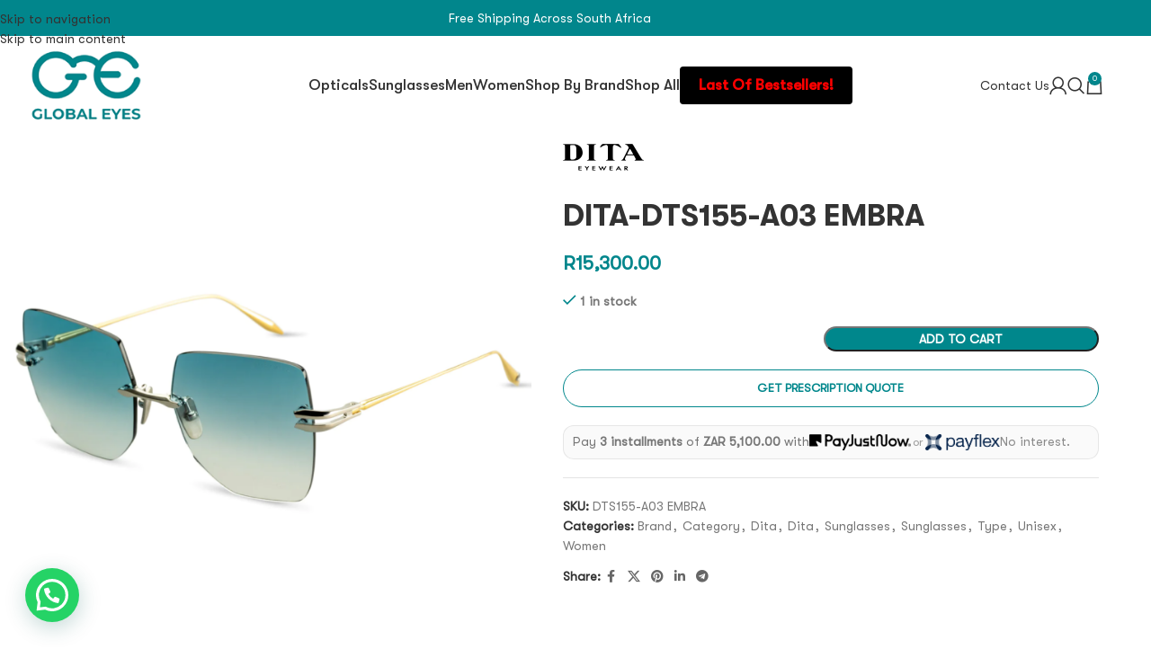

--- FILE ---
content_type: text/html; charset=UTF-8
request_url: https://www.globaleyes.co.za/product/dita-dts155-a03-embra/
body_size: 40447
content:
<!DOCTYPE html>
<html lang="en-US" prefix="og: https://ogp.me/ns#">
<head>
	<meta charset="UTF-8">
	<link rel="profile" href="https://gmpg.org/xfn/11">
	<link rel="pingback" href="https://www.globaleyes.co.za/xmlrpc.php">

	
<!-- Search Engine Optimization by Rank Math - https://rankmath.com/ -->
<title>DITA-DTS155-A03 EMBRA - Global Eyes</title>
<meta name="robots" content="follow, index, max-snippet:-1, max-video-preview:-1, max-image-preview:large"/>
<link rel="canonical" href="https://www.globaleyes.co.za/product/dita-dts155-a03-embra/" />
<meta property="og:locale" content="en_US" />
<meta property="og:type" content="product" />
<meta property="og:title" content="DITA-DTS155-A03 EMBRA - Global Eyes" />
<meta property="og:url" content="https://www.globaleyes.co.za/product/dita-dts155-a03-embra/" />
<meta property="og:site_name" content="Global Eyes" />
<meta property="og:updated_time" content="2023-08-25T11:14:10+02:00" />
<meta property="og:image" content="https://www.globaleyes.co.za/wp-content/uploads/2023/07/DTS155.png" />
<meta property="og:image:secure_url" content="https://www.globaleyes.co.za/wp-content/uploads/2023/07/DTS155.png" />
<meta property="og:image:width" content="1080" />
<meta property="og:image:height" content="1080" />
<meta property="og:image:alt" content="DITA-DTS155-A03 EMBRA" />
<meta property="og:image:type" content="image/png" />
<meta property="product:price:amount" content="15300" />
<meta property="product:price:currency" content="ZAR" />
<meta property="product:availability" content="instock" />
<meta name="twitter:card" content="summary_large_image" />
<meta name="twitter:title" content="DITA-DTS155-A03 EMBRA - Global Eyes" />
<meta name="twitter:image" content="https://www.globaleyes.co.za/wp-content/uploads/2023/07/DTS155.png" />
<meta name="twitter:label1" content="Price" />
<meta name="twitter:data1" content="&#082;15,300.00" />
<meta name="twitter:label2" content="Availability" />
<meta name="twitter:data2" content="1 in stock" />
<script type="application/ld+json" class="rank-math-schema">{"@context":"https://schema.org","@graph":[{"@type":"Organization","@id":"https://www.globaleyes.co.za/#organization","name":"Global Eyes","url":"https://www.globaleyes.co.za"},{"@type":"WebSite","@id":"https://www.globaleyes.co.za/#website","url":"https://www.globaleyes.co.za","name":"Global Eyes","publisher":{"@id":"https://www.globaleyes.co.za/#organization"},"inLanguage":"en-US"},{"@type":"ImageObject","@id":"https://www.globaleyes.co.za/wp-content/uploads/2023/07/DTS155.png","url":"https://www.globaleyes.co.za/wp-content/uploads/2023/07/DTS155.png","width":"1080","height":"1080","inLanguage":"en-US"},{"@type":"ItemPage","@id":"https://www.globaleyes.co.za/product/dita-dts155-a03-embra/#webpage","url":"https://www.globaleyes.co.za/product/dita-dts155-a03-embra/","name":"DITA-DTS155-A03 EMBRA - Global Eyes","datePublished":"2023-07-12T13:36:43+02:00","dateModified":"2023-08-25T11:14:10+02:00","isPartOf":{"@id":"https://www.globaleyes.co.za/#website"},"primaryImageOfPage":{"@id":"https://www.globaleyes.co.za/wp-content/uploads/2023/07/DTS155.png"},"inLanguage":"en-US"},{"@type":"Product","name":"DITA-DTS155-A03 EMBRA - Global Eyes","sku":"DTS155-A03 EMBRA","category":"Brand","mainEntityOfPage":{"@id":"https://www.globaleyes.co.za/product/dita-dts155-a03-embra/#webpage"},"image":[{"@type":"ImageObject","url":"https://www.globaleyes.co.za/wp-content/uploads/2023/07/DTS155.png","height":"1080","width":"1080"}],"offers":{"@type":"Offer","price":"15300.00","priceCurrency":"ZAR","priceValidUntil":"2027-12-31","availability":"https://schema.org/InStock","itemCondition":"NewCondition","url":"https://www.globaleyes.co.za/product/dita-dts155-a03-embra/","seller":{"@type":"Organization","@id":"https://www.globaleyes.co.za/","name":"Global Eyes","url":"https://www.globaleyes.co.za","logo":""}},"@id":"https://www.globaleyes.co.za/product/dita-dts155-a03-embra/#richSnippet"}]}</script>
<!-- /Rank Math WordPress SEO plugin -->

<link rel='dns-prefetch' href='//static.klaviyo.com' />
<link rel='dns-prefetch' href='//www.globaleyes.co.za' />
<link rel='dns-prefetch' href='//www.googletagmanager.com' />
<link rel='dns-prefetch' href='//www.google.com' />
<link rel='dns-prefetch' href='//fonts.googleapis.com' />
<link rel="alternate" type="application/rss+xml" title="Global Eyes &raquo; Feed" href="https://www.globaleyes.co.za/feed/" />
<link rel="alternate" title="oEmbed (JSON)" type="application/json+oembed" href="https://www.globaleyes.co.za/wp-json/oembed/1.0/embed?url=https%3A%2F%2Fwww.globaleyes.co.za%2Fproduct%2Fdita-dts155-a03-embra%2F" />
<link rel="alternate" title="oEmbed (XML)" type="text/xml+oembed" href="https://www.globaleyes.co.za/wp-json/oembed/1.0/embed?url=https%3A%2F%2Fwww.globaleyes.co.za%2Fproduct%2Fdita-dts155-a03-embra%2F&#038;format=xml" />
<style id='wp-img-auto-sizes-contain-inline-css' type='text/css'>
img:is([sizes=auto i],[sizes^="auto," i]){contain-intrinsic-size:3000px 1500px}
/*# sourceURL=wp-img-auto-sizes-contain-inline-css */
</style>
<link rel='stylesheet' id='wp-block-library-css' href='https://www.globaleyes.co.za/wp-includes/css/dist/block-library/style.min.css?ver=6.9' type='text/css' media='all' />
<style id='joinchat-button-style-inline-css' type='text/css'>
.wp-block-joinchat-button{border:none!important;text-align:center}.wp-block-joinchat-button figure{display:table;margin:0 auto;padding:0}.wp-block-joinchat-button figcaption{font:normal normal 400 .6em/2em var(--wp--preset--font-family--system-font,sans-serif);margin:0;padding:0}.wp-block-joinchat-button .joinchat-button__qr{background-color:#fff;border:6px solid #25d366;border-radius:30px;box-sizing:content-box;display:block;height:200px;margin:auto;overflow:hidden;padding:10px;width:200px}.wp-block-joinchat-button .joinchat-button__qr canvas,.wp-block-joinchat-button .joinchat-button__qr img{display:block;margin:auto}.wp-block-joinchat-button .joinchat-button__link{align-items:center;background-color:#25d366;border:6px solid #25d366;border-radius:30px;display:inline-flex;flex-flow:row nowrap;justify-content:center;line-height:1.25em;margin:0 auto;text-decoration:none}.wp-block-joinchat-button .joinchat-button__link:before{background:transparent var(--joinchat-ico) no-repeat center;background-size:100%;content:"";display:block;height:1.5em;margin:-.75em .75em -.75em 0;width:1.5em}.wp-block-joinchat-button figure+.joinchat-button__link{margin-top:10px}@media (orientation:landscape)and (min-height:481px),(orientation:portrait)and (min-width:481px){.wp-block-joinchat-button.joinchat-button--qr-only figure+.joinchat-button__link{display:none}}@media (max-width:480px),(orientation:landscape)and (max-height:480px){.wp-block-joinchat-button figure{display:none}}

/*# sourceURL=https://www.globaleyes.co.za/wp-content/plugins/creame-whatsapp-me/gutenberg/build/style-index.css */
</style>
<style id='global-styles-inline-css' type='text/css'>
:root{--wp--preset--aspect-ratio--square: 1;--wp--preset--aspect-ratio--4-3: 4/3;--wp--preset--aspect-ratio--3-4: 3/4;--wp--preset--aspect-ratio--3-2: 3/2;--wp--preset--aspect-ratio--2-3: 2/3;--wp--preset--aspect-ratio--16-9: 16/9;--wp--preset--aspect-ratio--9-16: 9/16;--wp--preset--color--black: #000000;--wp--preset--color--cyan-bluish-gray: #abb8c3;--wp--preset--color--white: #ffffff;--wp--preset--color--pale-pink: #f78da7;--wp--preset--color--vivid-red: #cf2e2e;--wp--preset--color--luminous-vivid-orange: #ff6900;--wp--preset--color--luminous-vivid-amber: #fcb900;--wp--preset--color--light-green-cyan: #7bdcb5;--wp--preset--color--vivid-green-cyan: #00d084;--wp--preset--color--pale-cyan-blue: #8ed1fc;--wp--preset--color--vivid-cyan-blue: #0693e3;--wp--preset--color--vivid-purple: #9b51e0;--wp--preset--gradient--vivid-cyan-blue-to-vivid-purple: linear-gradient(135deg,rgb(6,147,227) 0%,rgb(155,81,224) 100%);--wp--preset--gradient--light-green-cyan-to-vivid-green-cyan: linear-gradient(135deg,rgb(122,220,180) 0%,rgb(0,208,130) 100%);--wp--preset--gradient--luminous-vivid-amber-to-luminous-vivid-orange: linear-gradient(135deg,rgb(252,185,0) 0%,rgb(255,105,0) 100%);--wp--preset--gradient--luminous-vivid-orange-to-vivid-red: linear-gradient(135deg,rgb(255,105,0) 0%,rgb(207,46,46) 100%);--wp--preset--gradient--very-light-gray-to-cyan-bluish-gray: linear-gradient(135deg,rgb(238,238,238) 0%,rgb(169,184,195) 100%);--wp--preset--gradient--cool-to-warm-spectrum: linear-gradient(135deg,rgb(74,234,220) 0%,rgb(151,120,209) 20%,rgb(207,42,186) 40%,rgb(238,44,130) 60%,rgb(251,105,98) 80%,rgb(254,248,76) 100%);--wp--preset--gradient--blush-light-purple: linear-gradient(135deg,rgb(255,206,236) 0%,rgb(152,150,240) 100%);--wp--preset--gradient--blush-bordeaux: linear-gradient(135deg,rgb(254,205,165) 0%,rgb(254,45,45) 50%,rgb(107,0,62) 100%);--wp--preset--gradient--luminous-dusk: linear-gradient(135deg,rgb(255,203,112) 0%,rgb(199,81,192) 50%,rgb(65,88,208) 100%);--wp--preset--gradient--pale-ocean: linear-gradient(135deg,rgb(255,245,203) 0%,rgb(182,227,212) 50%,rgb(51,167,181) 100%);--wp--preset--gradient--electric-grass: linear-gradient(135deg,rgb(202,248,128) 0%,rgb(113,206,126) 100%);--wp--preset--gradient--midnight: linear-gradient(135deg,rgb(2,3,129) 0%,rgb(40,116,252) 100%);--wp--preset--font-size--small: 13px;--wp--preset--font-size--medium: 20px;--wp--preset--font-size--large: 36px;--wp--preset--font-size--x-large: 42px;--wp--preset--spacing--20: 0.44rem;--wp--preset--spacing--30: 0.67rem;--wp--preset--spacing--40: 1rem;--wp--preset--spacing--50: 1.5rem;--wp--preset--spacing--60: 2.25rem;--wp--preset--spacing--70: 3.38rem;--wp--preset--spacing--80: 5.06rem;--wp--preset--shadow--natural: 6px 6px 9px rgba(0, 0, 0, 0.2);--wp--preset--shadow--deep: 12px 12px 50px rgba(0, 0, 0, 0.4);--wp--preset--shadow--sharp: 6px 6px 0px rgba(0, 0, 0, 0.2);--wp--preset--shadow--outlined: 6px 6px 0px -3px rgb(255, 255, 255), 6px 6px rgb(0, 0, 0);--wp--preset--shadow--crisp: 6px 6px 0px rgb(0, 0, 0);}:where(body) { margin: 0; }.wp-site-blocks > .alignleft { float: left; margin-right: 2em; }.wp-site-blocks > .alignright { float: right; margin-left: 2em; }.wp-site-blocks > .aligncenter { justify-content: center; margin-left: auto; margin-right: auto; }:where(.is-layout-flex){gap: 0.5em;}:where(.is-layout-grid){gap: 0.5em;}.is-layout-flow > .alignleft{float: left;margin-inline-start: 0;margin-inline-end: 2em;}.is-layout-flow > .alignright{float: right;margin-inline-start: 2em;margin-inline-end: 0;}.is-layout-flow > .aligncenter{margin-left: auto !important;margin-right: auto !important;}.is-layout-constrained > .alignleft{float: left;margin-inline-start: 0;margin-inline-end: 2em;}.is-layout-constrained > .alignright{float: right;margin-inline-start: 2em;margin-inline-end: 0;}.is-layout-constrained > .aligncenter{margin-left: auto !important;margin-right: auto !important;}.is-layout-constrained > :where(:not(.alignleft):not(.alignright):not(.alignfull)){margin-left: auto !important;margin-right: auto !important;}body .is-layout-flex{display: flex;}.is-layout-flex{flex-wrap: wrap;align-items: center;}.is-layout-flex > :is(*, div){margin: 0;}body .is-layout-grid{display: grid;}.is-layout-grid > :is(*, div){margin: 0;}body{padding-top: 0px;padding-right: 0px;padding-bottom: 0px;padding-left: 0px;}a:where(:not(.wp-element-button)){text-decoration: none;}:root :where(.wp-element-button, .wp-block-button__link){background-color: #32373c;border-width: 0;color: #fff;font-family: inherit;font-size: inherit;font-style: inherit;font-weight: inherit;letter-spacing: inherit;line-height: inherit;padding-top: calc(0.667em + 2px);padding-right: calc(1.333em + 2px);padding-bottom: calc(0.667em + 2px);padding-left: calc(1.333em + 2px);text-decoration: none;text-transform: inherit;}.has-black-color{color: var(--wp--preset--color--black) !important;}.has-cyan-bluish-gray-color{color: var(--wp--preset--color--cyan-bluish-gray) !important;}.has-white-color{color: var(--wp--preset--color--white) !important;}.has-pale-pink-color{color: var(--wp--preset--color--pale-pink) !important;}.has-vivid-red-color{color: var(--wp--preset--color--vivid-red) !important;}.has-luminous-vivid-orange-color{color: var(--wp--preset--color--luminous-vivid-orange) !important;}.has-luminous-vivid-amber-color{color: var(--wp--preset--color--luminous-vivid-amber) !important;}.has-light-green-cyan-color{color: var(--wp--preset--color--light-green-cyan) !important;}.has-vivid-green-cyan-color{color: var(--wp--preset--color--vivid-green-cyan) !important;}.has-pale-cyan-blue-color{color: var(--wp--preset--color--pale-cyan-blue) !important;}.has-vivid-cyan-blue-color{color: var(--wp--preset--color--vivid-cyan-blue) !important;}.has-vivid-purple-color{color: var(--wp--preset--color--vivid-purple) !important;}.has-black-background-color{background-color: var(--wp--preset--color--black) !important;}.has-cyan-bluish-gray-background-color{background-color: var(--wp--preset--color--cyan-bluish-gray) !important;}.has-white-background-color{background-color: var(--wp--preset--color--white) !important;}.has-pale-pink-background-color{background-color: var(--wp--preset--color--pale-pink) !important;}.has-vivid-red-background-color{background-color: var(--wp--preset--color--vivid-red) !important;}.has-luminous-vivid-orange-background-color{background-color: var(--wp--preset--color--luminous-vivid-orange) !important;}.has-luminous-vivid-amber-background-color{background-color: var(--wp--preset--color--luminous-vivid-amber) !important;}.has-light-green-cyan-background-color{background-color: var(--wp--preset--color--light-green-cyan) !important;}.has-vivid-green-cyan-background-color{background-color: var(--wp--preset--color--vivid-green-cyan) !important;}.has-pale-cyan-blue-background-color{background-color: var(--wp--preset--color--pale-cyan-blue) !important;}.has-vivid-cyan-blue-background-color{background-color: var(--wp--preset--color--vivid-cyan-blue) !important;}.has-vivid-purple-background-color{background-color: var(--wp--preset--color--vivid-purple) !important;}.has-black-border-color{border-color: var(--wp--preset--color--black) !important;}.has-cyan-bluish-gray-border-color{border-color: var(--wp--preset--color--cyan-bluish-gray) !important;}.has-white-border-color{border-color: var(--wp--preset--color--white) !important;}.has-pale-pink-border-color{border-color: var(--wp--preset--color--pale-pink) !important;}.has-vivid-red-border-color{border-color: var(--wp--preset--color--vivid-red) !important;}.has-luminous-vivid-orange-border-color{border-color: var(--wp--preset--color--luminous-vivid-orange) !important;}.has-luminous-vivid-amber-border-color{border-color: var(--wp--preset--color--luminous-vivid-amber) !important;}.has-light-green-cyan-border-color{border-color: var(--wp--preset--color--light-green-cyan) !important;}.has-vivid-green-cyan-border-color{border-color: var(--wp--preset--color--vivid-green-cyan) !important;}.has-pale-cyan-blue-border-color{border-color: var(--wp--preset--color--pale-cyan-blue) !important;}.has-vivid-cyan-blue-border-color{border-color: var(--wp--preset--color--vivid-cyan-blue) !important;}.has-vivid-purple-border-color{border-color: var(--wp--preset--color--vivid-purple) !important;}.has-vivid-cyan-blue-to-vivid-purple-gradient-background{background: var(--wp--preset--gradient--vivid-cyan-blue-to-vivid-purple) !important;}.has-light-green-cyan-to-vivid-green-cyan-gradient-background{background: var(--wp--preset--gradient--light-green-cyan-to-vivid-green-cyan) !important;}.has-luminous-vivid-amber-to-luminous-vivid-orange-gradient-background{background: var(--wp--preset--gradient--luminous-vivid-amber-to-luminous-vivid-orange) !important;}.has-luminous-vivid-orange-to-vivid-red-gradient-background{background: var(--wp--preset--gradient--luminous-vivid-orange-to-vivid-red) !important;}.has-very-light-gray-to-cyan-bluish-gray-gradient-background{background: var(--wp--preset--gradient--very-light-gray-to-cyan-bluish-gray) !important;}.has-cool-to-warm-spectrum-gradient-background{background: var(--wp--preset--gradient--cool-to-warm-spectrum) !important;}.has-blush-light-purple-gradient-background{background: var(--wp--preset--gradient--blush-light-purple) !important;}.has-blush-bordeaux-gradient-background{background: var(--wp--preset--gradient--blush-bordeaux) !important;}.has-luminous-dusk-gradient-background{background: var(--wp--preset--gradient--luminous-dusk) !important;}.has-pale-ocean-gradient-background{background: var(--wp--preset--gradient--pale-ocean) !important;}.has-electric-grass-gradient-background{background: var(--wp--preset--gradient--electric-grass) !important;}.has-midnight-gradient-background{background: var(--wp--preset--gradient--midnight) !important;}.has-small-font-size{font-size: var(--wp--preset--font-size--small) !important;}.has-medium-font-size{font-size: var(--wp--preset--font-size--medium) !important;}.has-large-font-size{font-size: var(--wp--preset--font-size--large) !important;}.has-x-large-font-size{font-size: var(--wp--preset--font-size--x-large) !important;}
:where(.wp-block-post-template.is-layout-flex){gap: 1.25em;}:where(.wp-block-post-template.is-layout-grid){gap: 1.25em;}
:where(.wp-block-term-template.is-layout-flex){gap: 1.25em;}:where(.wp-block-term-template.is-layout-grid){gap: 1.25em;}
:where(.wp-block-columns.is-layout-flex){gap: 2em;}:where(.wp-block-columns.is-layout-grid){gap: 2em;}
:root :where(.wp-block-pullquote){font-size: 1.5em;line-height: 1.6;}
/*# sourceURL=global-styles-inline-css */
</style>
<style id='woocommerce-inline-inline-css' type='text/css'>
.woocommerce form .form-row .required { visibility: visible; }
/*# sourceURL=woocommerce-inline-inline-css */
</style>
<link rel='stylesheet' id='pmw-public-elementor-fix-css' href='https://www.globaleyes.co.za/wp-content/plugins/woocommerce-google-adwords-conversion-tracking-tag/css/public/elementor-fix.css?ver=1.49.3' type='text/css' media='all' />
<link rel='stylesheet' id='yith_ywraq_frontend-css' href='https://www.globaleyes.co.za/wp-content/plugins/yith-woocommerce-request-a-quote-premium/assets/css/ywraq-frontend.css?ver=4.36.0' type='text/css' media='all' />
<style id='yith_ywraq_frontend-inline-css' type='text/css'>
:root {
		--ywraq_layout_button_bg_color: rgb(255,255,255);
		--ywraq_layout_button_bg_color_hover: rgb(0,135,140);
		--ywraq_layout_button_border_color: rgb(0,135,140);
		--ywraq_layout_button_border_color_hover: rgb(135,135,135);
		--ywraq_layout_button_color: rgb(0,135,140);
		--ywraq_layout_button_color_hover: rgb(255,255,255);
		
		--ywraq_checkout_button_bg_color: rgb(255,255,255);
		--ywraq_checkout_button_bg_color_hover: rgb(239,239,239);
		--ywraq_checkout_button_border_color: rgb(89,89,89);
		--ywraq_checkout_button_border_color_hover: rgb(234,234,234);
		--ywraq_checkout_button_color: rgb(0,135,140);
		--ywraq_checkout_button_color_hover: rgb(0,135,140);
		
		--ywraq_accept_button_bg_color: #0066b4;
		--ywraq_accept_button_bg_color_hover: #044a80;
		--ywraq_accept_button_border_color: #0066b4;
		--ywraq_accept_button_border_color_hover: #044a80;
		--ywraq_accept_button_color: #ffffff;
		--ywraq_accept_button_color_hover: #ffffff;
		
		--ywraq_reject_button_bg_color: transparent;
		--ywraq_reject_button_bg_color_hover: #CC2B2B;
		--ywraq_reject_button_border_color: #CC2B2B;
		--ywraq_reject_button_border_color_hover: #CC2B2B;
		--ywraq_reject_button_color: #CC2B2B;
		--ywraq_reject_button_color_hover: #ffffff;
		}		

/*# sourceURL=yith_ywraq_frontend-inline-css */
</style>
<link rel='stylesheet' id='payjustnow-jquery-modal-css-css' href='https://www.globaleyes.co.za/wp-content/plugins/payjustnow-for-woocommerce/assets/remodal/remodal.css?v=118&#038;ver=6.9' type='text/css' media='all' />
<link rel='stylesheet' id='payjustnow-jquery-modal-css-default-theme-css' href='https://www.globaleyes.co.za/wp-content/plugins/payjustnow-for-woocommerce/assets/remodal/remodal-default-theme.css?v=118&#038;ver=6.9' type='text/css' media='all' />
<link rel='stylesheet' id='payjustnow-google-fonts-css' href='https://fonts.googleapis.com/css?family=Barlow+Condensed%3Aital%2Cwght%400%2C100%3B0%2C200%3B0%2C300%3B0%2C400%3B0%2C500%3B0%2C600%3B0%2C700%3B0%2C800%3B0%2C900%3B1%2C100%3B1%2C200%3B1%2C300%3B1%2C400%3B1%2C500%3B1%2C600%3B1%2C700%3B1%2C800%3B1%2C900&#038;display=swap&#038;ver=6.9' type='text/css' media='all' />
<style id='sb-ge-bnpl-line-inline-css' type='text/css'>

.sb-bnpl-line{
    display:flex; flex-wrap:wrap; gap:.5rem; align-items:center;
    padding:.6rem .75rem; margin:.5rem 0; border:1px solid rgba(0,0,0,.08);
    border-radius:12px; background:#fafafa; font-size:14px; line-height:1.4;
}
.sb-bnpl-text strong, .sb-bnpl-amount{ font-weight:600; }
.sb-bnpl-logos{ display:inline-flex; align-items:center; gap:.4rem; }
.sb-bnpl-logo img{ height:18px; width:auto; display:block; }
.sb-bnpl-or{ opacity:.7; font-size:13px; margin:0 .15rem; }
.sb-badge{ display:inline-flex; align-items:center; justify-content:center;
    height:20px; padding:0 .4rem; border-radius:999px; background:#fff;
    border:1px solid rgba(0,0,0,.12); font-size:11px; font-weight:700; text-decoration:none;
}
.sb-bnpl-note{ opacity:.85; }

/*# sourceURL=sb-ge-bnpl-line-inline-css */
</style>
<link rel='stylesheet' id='elementor-frontend-css' href='https://www.globaleyes.co.za/wp-content/plugins/elementor/assets/css/frontend.min.css?ver=3.33.6' type='text/css' media='all' />
<link rel='stylesheet' id='elementor-post-5-css' href='https://www.globaleyes.co.za/wp-content/uploads/elementor/css/post-5.css?ver=1766446605' type='text/css' media='all' />
<link rel='stylesheet' id='wd-style-base-css' href='https://www.globaleyes.co.za/wp-content/themes/woodmart/css/parts/base.min.css?ver=8.3.3' type='text/css' media='all' />
<link rel='stylesheet' id='wd-helpers-wpb-elem-css' href='https://www.globaleyes.co.za/wp-content/themes/woodmart/css/parts/helpers-wpb-elem.min.css?ver=8.3.3' type='text/css' media='all' />
<link rel='stylesheet' id='wd-woo-yith-req-quote-css' href='https://www.globaleyes.co.za/wp-content/themes/woodmart/css/parts/int-woo-yith-request-quote.min.css?ver=8.3.3' type='text/css' media='all' />
<link rel='stylesheet' id='wd-woo-mod-grid-css' href='https://www.globaleyes.co.za/wp-content/themes/woodmart/css/parts/woo-mod-grid.min.css?ver=8.3.3' type='text/css' media='all' />
<link rel='stylesheet' id='wd-woo-mod-quantity-css' href='https://www.globaleyes.co.za/wp-content/themes/woodmart/css/parts/woo-mod-quantity.min.css?ver=8.3.3' type='text/css' media='all' />
<link rel='stylesheet' id='wd-woo-mod-shop-table-css' href='https://www.globaleyes.co.za/wp-content/themes/woodmart/css/parts/woo-mod-shop-table.min.css?ver=8.3.3' type='text/css' media='all' />
<link rel='stylesheet' id='wd-select2-css' href='https://www.globaleyes.co.za/wp-content/themes/woodmart/css/parts/woo-lib-select2.min.css?ver=8.3.3' type='text/css' media='all' />
<link rel='stylesheet' id='wd-elementor-base-css' href='https://www.globaleyes.co.za/wp-content/themes/woodmart/css/parts/int-elem-base.min.css?ver=8.3.3' type='text/css' media='all' />
<link rel='stylesheet' id='wd-elementor-pro-base-css' href='https://www.globaleyes.co.za/wp-content/themes/woodmart/css/parts/int-elementor-pro.min.css?ver=8.3.3' type='text/css' media='all' />
<link rel='stylesheet' id='wd-woocommerce-base-css' href='https://www.globaleyes.co.za/wp-content/themes/woodmart/css/parts/woocommerce-base.min.css?ver=8.3.3' type='text/css' media='all' />
<link rel='stylesheet' id='wd-mod-star-rating-css' href='https://www.globaleyes.co.za/wp-content/themes/woodmart/css/parts/mod-star-rating.min.css?ver=8.3.3' type='text/css' media='all' />
<link rel='stylesheet' id='wd-woocommerce-block-notices-css' href='https://www.globaleyes.co.za/wp-content/themes/woodmart/css/parts/woo-mod-block-notices.min.css?ver=8.3.3' type='text/css' media='all' />
<link rel='stylesheet' id='wd-woo-single-prod-el-base-css' href='https://www.globaleyes.co.za/wp-content/themes/woodmart/css/parts/woo-single-prod-el-base.min.css?ver=8.3.3' type='text/css' media='all' />
<link rel='stylesheet' id='wd-woo-mod-stock-status-css' href='https://www.globaleyes.co.za/wp-content/themes/woodmart/css/parts/woo-mod-stock-status.min.css?ver=8.3.3' type='text/css' media='all' />
<link rel='stylesheet' id='wd-woo-mod-shop-attributes-css' href='https://www.globaleyes.co.za/wp-content/themes/woodmart/css/parts/woo-mod-shop-attributes.min.css?ver=8.3.3' type='text/css' media='all' />
<link rel='stylesheet' id='wd-wp-blocks-css' href='https://www.globaleyes.co.za/wp-content/themes/woodmart/css/parts/wp-blocks.min.css?ver=8.3.3' type='text/css' media='all' />
<link rel='stylesheet' id='child-style-css' href='https://www.globaleyes.co.za/wp-content/themes/woodmart-child/style.css?ver=8.3.3' type='text/css' media='all' />
<link rel='stylesheet' id='wd-header-base-css' href='https://www.globaleyes.co.za/wp-content/themes/woodmart/css/parts/header-base.min.css?ver=8.3.3' type='text/css' media='all' />
<link rel='stylesheet' id='wd-mod-tools-css' href='https://www.globaleyes.co.za/wp-content/themes/woodmart/css/parts/mod-tools.min.css?ver=8.3.3' type='text/css' media='all' />
<link rel='stylesheet' id='wd-header-elements-base-css' href='https://www.globaleyes.co.za/wp-content/themes/woodmart/css/parts/header-el-base.min.css?ver=8.3.3' type='text/css' media='all' />
<link rel='stylesheet' id='wd-button-css' href='https://www.globaleyes.co.za/wp-content/themes/woodmart/css/parts/el-button.min.css?ver=8.3.3' type='text/css' media='all' />
<link rel='stylesheet' id='wd-woo-mod-login-form-css' href='https://www.globaleyes.co.za/wp-content/themes/woodmart/css/parts/woo-mod-login-form.min.css?ver=8.3.3' type='text/css' media='all' />
<link rel='stylesheet' id='wd-header-my-account-css' href='https://www.globaleyes.co.za/wp-content/themes/woodmart/css/parts/header-el-my-account.min.css?ver=8.3.3' type='text/css' media='all' />
<link rel='stylesheet' id='wd-header-search-css' href='https://www.globaleyes.co.za/wp-content/themes/woodmart/css/parts/header-el-search.min.css?ver=8.3.3' type='text/css' media='all' />
<link rel='stylesheet' id='wd-header-cart-side-css' href='https://www.globaleyes.co.za/wp-content/themes/woodmart/css/parts/header-el-cart-side.min.css?ver=8.3.3' type='text/css' media='all' />
<link rel='stylesheet' id='wd-header-cart-css' href='https://www.globaleyes.co.za/wp-content/themes/woodmart/css/parts/header-el-cart.min.css?ver=8.3.3' type='text/css' media='all' />
<link rel='stylesheet' id='wd-widget-shopping-cart-css' href='https://www.globaleyes.co.za/wp-content/themes/woodmart/css/parts/woo-widget-shopping-cart.min.css?ver=8.3.3' type='text/css' media='all' />
<link rel='stylesheet' id='wd-widget-product-list-css' href='https://www.globaleyes.co.za/wp-content/themes/woodmart/css/parts/woo-widget-product-list.min.css?ver=8.3.3' type='text/css' media='all' />
<link rel='stylesheet' id='wd-header-mobile-nav-dropdown-css' href='https://www.globaleyes.co.za/wp-content/themes/woodmart/css/parts/header-el-mobile-nav-dropdown.min.css?ver=8.3.3' type='text/css' media='all' />
<link rel='stylesheet' id='wd-page-title-css' href='https://www.globaleyes.co.za/wp-content/themes/woodmart/css/parts/page-title.min.css?ver=8.3.3' type='text/css' media='all' />
<link rel='stylesheet' id='wd-woo-single-prod-predefined-css' href='https://www.globaleyes.co.za/wp-content/themes/woodmart/css/parts/woo-single-prod-predefined.min.css?ver=8.3.3' type='text/css' media='all' />
<link rel='stylesheet' id='wd-woo-single-prod-and-quick-view-predefined-css' href='https://www.globaleyes.co.za/wp-content/themes/woodmart/css/parts/woo-single-prod-and-quick-view-predefined.min.css?ver=8.3.3' type='text/css' media='all' />
<link rel='stylesheet' id='wd-woo-single-prod-el-tabs-predefined-css' href='https://www.globaleyes.co.za/wp-content/themes/woodmart/css/parts/woo-single-prod-el-tabs-predefined.min.css?ver=8.3.3' type='text/css' media='all' />
<link rel='stylesheet' id='wd-woo-single-prod-el-gallery-css' href='https://www.globaleyes.co.za/wp-content/themes/woodmart/css/parts/woo-single-prod-el-gallery.min.css?ver=8.3.3' type='text/css' media='all' />
<link rel='stylesheet' id='wd-swiper-css' href='https://www.globaleyes.co.za/wp-content/themes/woodmart/css/parts/lib-swiper.min.css?ver=8.3.3' type='text/css' media='all' />
<link rel='stylesheet' id='wd-swiper-arrows-css' href='https://www.globaleyes.co.za/wp-content/themes/woodmart/css/parts/lib-swiper-arrows.min.css?ver=8.3.3' type='text/css' media='all' />
<link rel='stylesheet' id='wd-social-icons-css' href='https://www.globaleyes.co.za/wp-content/themes/woodmart/css/parts/el-social-icons.min.css?ver=8.3.3' type='text/css' media='all' />
<link rel='stylesheet' id='wd-tabs-css' href='https://www.globaleyes.co.za/wp-content/themes/woodmart/css/parts/el-tabs.min.css?ver=8.3.3' type='text/css' media='all' />
<link rel='stylesheet' id='wd-woo-single-prod-el-tabs-opt-layout-tabs-css' href='https://www.globaleyes.co.za/wp-content/themes/woodmart/css/parts/woo-single-prod-el-tabs-opt-layout-tabs.min.css?ver=8.3.3' type='text/css' media='all' />
<link rel='stylesheet' id='wd-accordion-css' href='https://www.globaleyes.co.za/wp-content/themes/woodmart/css/parts/el-accordion.min.css?ver=8.3.3' type='text/css' media='all' />
<link rel='stylesheet' id='wd-accordion-elem-wpb-css' href='https://www.globaleyes.co.za/wp-content/themes/woodmart/css/parts/el-accordion-wpb-elem.min.css?ver=8.3.3' type='text/css' media='all' />
<link rel='stylesheet' id='wd-product-loop-css' href='https://www.globaleyes.co.za/wp-content/themes/woodmart/css/parts/woo-product-loop.min.css?ver=8.3.3' type='text/css' media='all' />
<link rel='stylesheet' id='wd-product-loop-quick-css' href='https://www.globaleyes.co.za/wp-content/themes/woodmart/css/parts/woo-product-loop-quick.min.css?ver=8.3.3' type='text/css' media='all' />
<link rel='stylesheet' id='wd-woo-mod-add-btn-replace-css' href='https://www.globaleyes.co.za/wp-content/themes/woodmart/css/parts/woo-mod-add-btn-replace.min.css?ver=8.3.3' type='text/css' media='all' />
<link rel='stylesheet' id='wd-mfp-popup-css' href='https://www.globaleyes.co.za/wp-content/themes/woodmart/css/parts/lib-magnific-popup.min.css?ver=8.3.3' type='text/css' media='all' />
<link rel='stylesheet' id='wd-mod-animations-transform-css' href='https://www.globaleyes.co.za/wp-content/themes/woodmart/css/parts/mod-animations-transform.min.css?ver=8.3.3' type='text/css' media='all' />
<link rel='stylesheet' id='wd-mod-transform-css' href='https://www.globaleyes.co.za/wp-content/themes/woodmart/css/parts/mod-transform.min.css?ver=8.3.3' type='text/css' media='all' />
<link rel='stylesheet' id='wd-swiper-pagin-css' href='https://www.globaleyes.co.za/wp-content/themes/woodmart/css/parts/lib-swiper-pagin.min.css?ver=8.3.3' type='text/css' media='all' />
<link rel='stylesheet' id='wd-widget-collapse-css' href='https://www.globaleyes.co.za/wp-content/themes/woodmart/css/parts/opt-widget-collapse.min.css?ver=8.3.3' type='text/css' media='all' />
<link rel='stylesheet' id='wd-footer-base-css' href='https://www.globaleyes.co.za/wp-content/themes/woodmart/css/parts/footer-base.min.css?ver=8.3.3' type='text/css' media='all' />
<link rel='stylesheet' id='wd-section-title-css' href='https://www.globaleyes.co.za/wp-content/themes/woodmart/css/parts/el-section-title.min.css?ver=8.3.3' type='text/css' media='all' />
<link rel='stylesheet' id='wd-brands-css' href='https://www.globaleyes.co.za/wp-content/themes/woodmart/css/parts/el-brand.min.css?ver=8.3.3' type='text/css' media='all' />
<link rel='stylesheet' id='wd-scroll-top-css' href='https://www.globaleyes.co.za/wp-content/themes/woodmart/css/parts/opt-scrolltotop.min.css?ver=8.3.3' type='text/css' media='all' />
<link rel='stylesheet' id='wd-header-search-fullscreen-css' href='https://www.globaleyes.co.za/wp-content/themes/woodmart/css/parts/header-el-search-fullscreen-general.min.css?ver=8.3.3' type='text/css' media='all' />
<link rel='stylesheet' id='wd-header-search-fullscreen-1-css' href='https://www.globaleyes.co.za/wp-content/themes/woodmart/css/parts/header-el-search-fullscreen-1.min.css?ver=8.3.3' type='text/css' media='all' />
<link rel='stylesheet' id='wd-wd-search-form-css' href='https://www.globaleyes.co.za/wp-content/themes/woodmart/css/parts/wd-search-form.min.css?ver=8.3.3' type='text/css' media='all' />
<link rel='stylesheet' id='wd-wd-search-results-css' href='https://www.globaleyes.co.za/wp-content/themes/woodmart/css/parts/wd-search-results.min.css?ver=8.3.3' type='text/css' media='all' />
<link rel='stylesheet' id='wd-wd-search-dropdown-css' href='https://www.globaleyes.co.za/wp-content/themes/woodmart/css/parts/wd-search-dropdown.min.css?ver=8.3.3' type='text/css' media='all' />
<link rel='stylesheet' id='wd-header-my-account-sidebar-css' href='https://www.globaleyes.co.za/wp-content/themes/woodmart/css/parts/header-el-my-account-sidebar.min.css?ver=8.3.3' type='text/css' media='all' />
<link rel='stylesheet' id='xts-google-fonts-css' href='https://fonts.googleapis.com/css?family=Poppins%3A400%2C600%7CLato%3A400%2C700&#038;ver=8.3.3' type='text/css' media='all' />
<link rel='stylesheet' id='elementor-gf-local-roboto-css' href='https://www.globaleyes.co.za/wp-content/uploads/elementor/google-fonts/css/roboto.css?ver=1744123318' type='text/css' media='all' />
<link rel='stylesheet' id='elementor-gf-local-robotoslab-css' href='https://www.globaleyes.co.za/wp-content/uploads/elementor/google-fonts/css/robotoslab.css?ver=1744123278' type='text/css' media='all' />
<script type="text/javascript" id="woocommerce-google-analytics-integration-gtag-js-after">
/* <![CDATA[ */
/* Google Analytics for WooCommerce (gtag.js) */
					window.dataLayer = window.dataLayer || [];
					function gtag(){dataLayer.push(arguments);}
					// Set up default consent state.
					for ( const mode of [{"analytics_storage":"denied","ad_storage":"denied","ad_user_data":"denied","ad_personalization":"denied","region":["AT","BE","BG","HR","CY","CZ","DK","EE","FI","FR","DE","GR","HU","IS","IE","IT","LV","LI","LT","LU","MT","NL","NO","PL","PT","RO","SK","SI","ES","SE","GB","CH"]}] || [] ) {
						gtag( "consent", "default", { "wait_for_update": 500, ...mode } );
					}
					gtag("js", new Date());
					gtag("set", "developer_id.dOGY3NW", true);
					gtag("config", "G-3CL4X7P3Y0", {"track_404":true,"allow_google_signals":true,"logged_in":false,"linker":{"domains":[],"allow_incoming":false},"custom_map":{"dimension1":"logged_in"}});
//# sourceURL=woocommerce-google-analytics-integration-gtag-js-after
/* ]]> */
</script>
<script type="text/javascript" src="https://www.globaleyes.co.za/wp-includes/js/jquery/jquery.min.js?ver=3.7.1" id="jquery-core-js"></script>
<script type="text/javascript" src="https://www.globaleyes.co.za/wp-includes/js/jquery/jquery-migrate.min.js?ver=3.4.1" id="jquery-migrate-js"></script>
<script type="text/javascript" src="https://www.globaleyes.co.za/wp-includes/js/dist/hooks.min.js?ver=dd5603f07f9220ed27f1" id="wp-hooks-js"></script>
<script type="text/javascript" src="https://www.globaleyes.co.za/wp-content/plugins/woocommerce/assets/js/jquery-blockui/jquery.blockUI.min.js?ver=2.7.0-wc.10.3.7" id="wc-jquery-blockui-js" defer="defer" data-wp-strategy="defer"></script>
<script type="text/javascript" id="wc-add-to-cart-js-extra">
/* <![CDATA[ */
var wc_add_to_cart_params = {"ajax_url":"/wp-admin/admin-ajax.php","wc_ajax_url":"/?wc-ajax=%%endpoint%%","i18n_view_cart":"View cart","cart_url":"https://www.globaleyes.co.za/cart/","is_cart":"","cart_redirect_after_add":"no"};
//# sourceURL=wc-add-to-cart-js-extra
/* ]]> */
</script>
<script type="text/javascript" src="https://www.globaleyes.co.za/wp-content/plugins/woocommerce/assets/js/frontend/add-to-cart.min.js?ver=10.3.7" id="wc-add-to-cart-js" defer="defer" data-wp-strategy="defer"></script>
<script type="text/javascript" src="https://www.globaleyes.co.za/wp-content/plugins/woocommerce/assets/js/zoom/jquery.zoom.min.js?ver=1.7.21-wc.10.3.7" id="wc-zoom-js" defer="defer" data-wp-strategy="defer"></script>
<script type="text/javascript" id="wc-single-product-js-extra">
/* <![CDATA[ */
var wc_single_product_params = {"i18n_required_rating_text":"Please select a rating","i18n_rating_options":["1 of 5 stars","2 of 5 stars","3 of 5 stars","4 of 5 stars","5 of 5 stars"],"i18n_product_gallery_trigger_text":"View full-screen image gallery","review_rating_required":"yes","flexslider":{"rtl":false,"animation":"slide","smoothHeight":true,"directionNav":false,"controlNav":"thumbnails","slideshow":false,"animationSpeed":500,"animationLoop":false,"allowOneSlide":false},"zoom_enabled":"","zoom_options":[],"photoswipe_enabled":"","photoswipe_options":{"shareEl":false,"closeOnScroll":false,"history":false,"hideAnimationDuration":0,"showAnimationDuration":0},"flexslider_enabled":""};
//# sourceURL=wc-single-product-js-extra
/* ]]> */
</script>
<script type="text/javascript" src="https://www.globaleyes.co.za/wp-content/plugins/woocommerce/assets/js/frontend/single-product.min.js?ver=10.3.7" id="wc-single-product-js" defer="defer" data-wp-strategy="defer"></script>
<script type="text/javascript" src="https://www.globaleyes.co.za/wp-content/plugins/woocommerce/assets/js/js-cookie/js.cookie.min.js?ver=2.1.4-wc.10.3.7" id="wc-js-cookie-js" defer="defer" data-wp-strategy="defer"></script>
<script type="text/javascript" id="woocommerce-js-extra">
/* <![CDATA[ */
var woocommerce_params = {"ajax_url":"/wp-admin/admin-ajax.php","wc_ajax_url":"/?wc-ajax=%%endpoint%%","i18n_password_show":"Show password","i18n_password_hide":"Hide password"};
//# sourceURL=woocommerce-js-extra
/* ]]> */
</script>
<script type="text/javascript" src="https://www.globaleyes.co.za/wp-content/plugins/woocommerce/assets/js/frontend/woocommerce.min.js?ver=10.3.7" id="woocommerce-js" defer="defer" data-wp-strategy="defer"></script>
<script type="text/javascript" id="wpm-js-extra">
/* <![CDATA[ */
var wpm = {"ajax_url":"https://www.globaleyes.co.za/wp-admin/admin-ajax.php","root":"https://www.globaleyes.co.za/wp-json/","nonce_wp_rest":"12de2d505e","nonce_ajax":"b5a511601a"};
//# sourceURL=wpm-js-extra
/* ]]> */
</script>
<script type="text/javascript" src="https://www.globaleyes.co.za/wp-content/plugins/woocommerce-google-adwords-conversion-tracking-tag/js/public/wpm-public.p1.min.js?ver=1.49.3" id="wpm-js"></script>

<!-- Google tag (gtag.js) snippet added by Site Kit -->
<!-- Google Analytics snippet added by Site Kit -->
<script type="text/javascript" src="https://www.googletagmanager.com/gtag/js?id=GT-WKGRBGD" id="google_gtagjs-js" async></script>
<script type="text/javascript" id="google_gtagjs-js-after">
/* <![CDATA[ */
window.dataLayer = window.dataLayer || [];function gtag(){dataLayer.push(arguments);}
gtag("set","linker",{"domains":["www.globaleyes.co.za"]});
gtag("js", new Date());
gtag("set", "developer_id.dZTNiMT", true);
gtag("config", "GT-WKGRBGD");
//# sourceURL=google_gtagjs-js-after
/* ]]> */
</script>
<script type="text/javascript" src="https://www.globaleyes.co.za/wp-content/themes/woodmart/js/libs/device.min.js?ver=8.3.3" id="wd-device-library-js"></script>
<script type="text/javascript" src="https://www.globaleyes.co.za/wp-content/themes/woodmart/js/scripts/global/scrollBar.min.js?ver=8.3.3" id="wd-scrollbar-js"></script>
<script type="text/javascript" src="https://www.globaleyes.co.za/wp-content/plugins/payjustnow-for-woocommerce/assets/remodal/remodal.min.js?v=118&amp;ver=6.9" id="payjustnow-jquery-modal-js-js"></script>
<script type="text/javascript" id="wc-settings-dep-in-header-js-after">
/* <![CDATA[ */
console.warn( "Scripts that have a dependency on [wc-settings, wc-blocks-checkout] must be loaded in the footer, klaviyo-klaviyo-checkout-block-editor-script was registered to load in the header, but has been switched to load in the footer instead. See https://github.com/woocommerce/woocommerce-gutenberg-products-block/pull/5059" );
console.warn( "Scripts that have a dependency on [wc-settings, wc-blocks-checkout] must be loaded in the footer, klaviyo-klaviyo-checkout-block-view-script was registered to load in the header, but has been switched to load in the footer instead. See https://github.com/woocommerce/woocommerce-gutenberg-products-block/pull/5059" );
//# sourceURL=wc-settings-dep-in-header-js-after
/* ]]> */
</script>
<link rel="https://api.w.org/" href="https://www.globaleyes.co.za/wp-json/" /><link rel="alternate" title="JSON" type="application/json" href="https://www.globaleyes.co.za/wp-json/wp/v2/product/370423" /><link rel="EditURI" type="application/rsd+xml" title="RSD" href="https://www.globaleyes.co.za/xmlrpc.php?rsd" />
<meta name="generator" content="WordPress 6.9" />
<link rel='shortlink' href='https://www.globaleyes.co.za/?p=370423' />
<meta name="generator" content="Site Kit by Google 1.165.0" />
<!-- This website runs the Product Feed PRO for WooCommerce by AdTribes.io plugin - version woocommercesea_option_installed_version -->
<meta name="ti-site-data" content="[base64]" />					<meta name="viewport" content="width=device-width, initial-scale=1.0, maximum-scale=1.0, user-scalable=no">
										<noscript><style>.woocommerce-product-gallery{ opacity: 1 !important; }</style></noscript>
	<meta name="generator" content="Elementor 3.33.6; features: e_font_icon_svg, additional_custom_breakpoints; settings: css_print_method-external, google_font-enabled, font_display-swap">

<!-- START Pixel Manager for WooCommerce -->

		<script>

			window.wpmDataLayer = window.wpmDataLayer || {};
			window.wpmDataLayer = Object.assign(window.wpmDataLayer, {"cart":{},"cart_item_keys":{},"version":{"number":"1.49.3","pro":false,"eligible_for_updates":false,"distro":"fms","beta":false,"show":true},"pixels":{"google":{"linker":{"settings":null},"user_id":false,"ads":{"conversion_ids":{"AW-11265815845":"5l75CK6fhc0YEKXq-vsp"},"dynamic_remarketing":{"status":true,"id_type":"post_id","send_events_with_parent_ids":true},"google_business_vertical":"retail","phone_conversion_number":"","phone_conversion_label":""},"tag_id":"AW-11265815845","tag_id_suppressed":[],"tag_gateway":{"measurement_path":""},"tcf_support":false,"consent_mode":{"is_active":true,"wait_for_update":500,"ads_data_redaction":false,"url_passthrough":true}}},"shop":{"list_name":"Product | DITA-DTS155-A03 EMBRA","list_id":"product_dita-dts155-a03-embra","page_type":"product","product_type":"simple","currency":"ZAR","selectors":{"addToCart":[],"beginCheckout":[]},"order_duplication_prevention":true,"view_item_list_trigger":{"test_mode":false,"background_color":"green","opacity":0.5,"repeat":true,"timeout":1000,"threshold":0.8},"variations_output":true,"session_active":false},"page":{"id":370423,"title":"DITA-DTS155-A03 EMBRA","type":"product","categories":[],"parent":{"id":0,"title":"DITA-DTS155-A03 EMBRA","type":"product","categories":[]}},"general":{"user_logged_in":false,"scroll_tracking_thresholds":[],"page_id":370423,"exclude_domains":[],"server_2_server":{"active":false,"ip_exclude_list":[],"pageview_event_s2s":{"is_active":false,"pixels":[]}},"consent_management":{"explicit_consent":false},"lazy_load_pmw":false}});

		</script>

		
<!-- END Pixel Manager for WooCommerce -->
			<meta name="pm-dataLayer-meta" content="370423" class="wpmProductId"
				  data-id="370423">
					<script>
			(window.wpmDataLayer = window.wpmDataLayer || {}).products                = window.wpmDataLayer.products || {};
			window.wpmDataLayer.products[370423] = {"id":"370423","sku":"DTS155-A03 EMBRA","price":15300,"brand":"","quantity":1,"dyn_r_ids":{"post_id":"370423","sku":"DTS155-A03 EMBRA","gpf":"woocommerce_gpf_370423","gla":"gla_370423"},"is_variable":false,"type":"simple","name":"DITA-DTS155-A03 EMBRA","category":["Brand","Category","Dita","Dita","Sunglasses","Sunglasses","Type","Unisex","Women"],"is_variation":false};
					</script>
					<style>
				.e-con.e-parent:nth-of-type(n+4):not(.e-lazyloaded):not(.e-no-lazyload),
				.e-con.e-parent:nth-of-type(n+4):not(.e-lazyloaded):not(.e-no-lazyload) * {
					background-image: none !important;
				}
				@media screen and (max-height: 1024px) {
					.e-con.e-parent:nth-of-type(n+3):not(.e-lazyloaded):not(.e-no-lazyload),
					.e-con.e-parent:nth-of-type(n+3):not(.e-lazyloaded):not(.e-no-lazyload) * {
						background-image: none !important;
					}
				}
				@media screen and (max-height: 640px) {
					.e-con.e-parent:nth-of-type(n+2):not(.e-lazyloaded):not(.e-no-lazyload),
					.e-con.e-parent:nth-of-type(n+2):not(.e-lazyloaded):not(.e-no-lazyload) * {
						background-image: none !important;
					}
				}
			</style>
			
<!-- Google Tag Manager snippet added by Site Kit -->
<script type="text/javascript">
/* <![CDATA[ */

			( function( w, d, s, l, i ) {
				w[l] = w[l] || [];
				w[l].push( {'gtm.start': new Date().getTime(), event: 'gtm.js'} );
				var f = d.getElementsByTagName( s )[0],
					j = d.createElement( s ), dl = l != 'dataLayer' ? '&l=' + l : '';
				j.async = true;
				j.src = 'https://www.googletagmanager.com/gtm.js?id=' + i + dl;
				f.parentNode.insertBefore( j, f );
			} )( window, document, 'script', 'dataLayer', 'GTM-5KPNNSN9' );
			
/* ]]> */
</script>

<!-- End Google Tag Manager snippet added by Site Kit -->
<link rel="icon" href="https://www.globaleyes.co.za/wp-content/uploads/2023/04/cropped-global-eyes-site-icon-512x512-1-32x32.png" sizes="32x32" />
<link rel="icon" href="https://www.globaleyes.co.za/wp-content/uploads/2023/04/cropped-global-eyes-site-icon-512x512-1-192x192.png" sizes="192x192" />
<link rel="apple-touch-icon" href="https://www.globaleyes.co.za/wp-content/uploads/2023/04/cropped-global-eyes-site-icon-512x512-1-180x180.png" />
<meta name="msapplication-TileImage" content="https://www.globaleyes.co.za/wp-content/uploads/2023/04/cropped-global-eyes-site-icon-512x512-1-270x270.png" />
		<style type="text/css" id="wp-custom-css">
			/* Hide Author Name Posts*/
.entry-meta.wd-entry-meta{
display:none;
}

/*Google reviews footer*/
.ti-footer{
	visibility: hidden;
}

/* Recaptcha badge */
.grecaptcha-badge {
visibility: hidden;
}

/*Request a Quote Button Style*/
a.add-request-quote-button.button {
    font-size: 13px;
	  display: inline;
	  padding: 13px;
	}

/*Round RFQ Button - Checkout*/
#ywraq_checkout_quote_button{
	border-radius:35px;
	font-size:14px;
	margin-bottom: 10px;
}

/* Desktop Menu -  Sale Link (Red Text) */
#menu-item-391050.nav-link-text {
  color: red !important;
}

/* Mobile Menu - Sale Link (Red Text) */
#menu-item-391049 .nav-link-text {
   background: black;
    color: red !important;
    padding: 4px 7px;
    border-radius: 4px;
    font-weight: 600;
}

/* Universal fallback: In case structure changes or classes shift */
#menu-item-391050,
#menu-item-391050 a,
#menu-item-391050 * {
    background: black;
    color: red !important;
    padding: 0px 7px;
    border-radius: 4px;
    font-weight: 600;
}


/*Request a quote - Akeil */
.woocommerce-error {
    background-color: green;
}

/*Home Page Banner Clickable - See Custom JS as well*/
.clickable-section {
    cursor: pointer;
}
/*Style Enquir Now Button on Prada Out of Stock Items Only*/
.enquire-whatsapp {
    color: #25D366;
    font-weight: bold;
    padding: 10px;
	  border: solid 2px;
	  border-radius: 25px
	
}		</style>
		<style>
		
		</style>			<style id="wd-style-header_863749-css" data-type="wd-style-header_863749">
				:root{
	--wd-top-bar-h: 40px;
	--wd-top-bar-sm-h: 38px;
	--wd-top-bar-sticky-h: .00001px;
	--wd-top-bar-brd-w: .00001px;

	--wd-header-general-h: 110px;
	--wd-header-general-sm-h: 60px;
	--wd-header-general-sticky-h: 90px;
	--wd-header-general-brd-w: .00001px;

	--wd-header-bottom-h: 52px;
	--wd-header-bottom-sm-h: 52px;
	--wd-header-bottom-sticky-h: .00001px;
	--wd-header-bottom-brd-w: .00001px;

	--wd-header-clone-h: .00001px;

	--wd-header-brd-w: calc(var(--wd-top-bar-brd-w) + var(--wd-header-general-brd-w) + var(--wd-header-bottom-brd-w));
	--wd-header-h: calc(var(--wd-top-bar-h) + var(--wd-header-general-h) + var(--wd-header-bottom-h) + var(--wd-header-brd-w));
	--wd-header-sticky-h: calc(var(--wd-top-bar-sticky-h) + var(--wd-header-general-sticky-h) + var(--wd-header-bottom-sticky-h) + var(--wd-header-clone-h) + var(--wd-header-brd-w));
	--wd-header-sm-h: calc(var(--wd-top-bar-sm-h) + var(--wd-header-general-sm-h) + var(--wd-header-bottom-sm-h) + var(--wd-header-brd-w));
}

.whb-top-bar .wd-dropdown {
	margin-top: -1px;
}

.whb-top-bar .wd-dropdown:after {
	height: 10px;
}


.whb-sticked .whb-general-header .wd-dropdown:not(.sub-sub-menu) {
	margin-top: 24px;
}

.whb-sticked .whb-general-header .wd-dropdown:not(.sub-sub-menu):after {
	height: 35px;
}




.whb-header-bottom .wd-dropdown {
	margin-top: 5px;
}

.whb-header-bottom .wd-dropdown:after {
	height: 16px;
}



		
.whb-top-bar {
	background-color: rgba(1, 134, 140, 1);
}

.whb-9x1ytaxq7aphtb3npidp form.searchform {
	--wd-form-height: 46px;
}
.whb-general-header {
	border-bottom-width: 0px;border-bottom-style: solid;
}

.whb-header-bottom {
	border-bottom-width: 0px;border-bottom-style: solid;
}
			</style>
						<style id="wd-style-theme_settings_default-css" data-type="wd-style-theme_settings_default">
				@font-face {
	font-weight: normal;
	font-style: normal;
	font-family: "woodmart-font";
	src: url("//www.globaleyes.co.za/wp-content/themes/woodmart/fonts/woodmart-font-1-400.woff2?v=8.3.3") format("woff2");
}

@font-face {
	font-family: "star";
	font-weight: 400;
	font-style: normal;
	src: url("//www.globaleyes.co.za/wp-content/plugins/woocommerce/assets/fonts/star.eot?#iefix") format("embedded-opentype"), url("//www.globaleyes.co.za/wp-content/plugins/woocommerce/assets/fonts/star.woff") format("woff"), url("//www.globaleyes.co.za/wp-content/plugins/woocommerce/assets/fonts/star.ttf") format("truetype"), url("//www.globaleyes.co.za/wp-content/plugins/woocommerce/assets/fonts/star.svg#star") format("svg");
}

@font-face {
	font-family: "WooCommerce";
	font-weight: 400;
	font-style: normal;
	src: url("//www.globaleyes.co.za/wp-content/plugins/woocommerce/assets/fonts/WooCommerce.eot?#iefix") format("embedded-opentype"), url("//www.globaleyes.co.za/wp-content/plugins/woocommerce/assets/fonts/WooCommerce.woff") format("woff"), url("//www.globaleyes.co.za/wp-content/plugins/woocommerce/assets/fonts/WooCommerce.ttf") format("truetype"), url("//www.globaleyes.co.za/wp-content/plugins/woocommerce/assets/fonts/WooCommerce.svg#WooCommerce") format("svg");
}

:root {
	--wd-text-font: "GT Walsheim - Regular", Arial, Helvetica, sans-serif;
	--wd-text-font-weight: 400;
	--wd-text-color: #777777;
	--wd-text-font-size: 14px;
	--wd-title-font: "GT Walsheim - Bold", Arial, Helvetica, sans-serif;
	--wd-title-font-weight: 600;
	--wd-title-color: #242424;
	--wd-entities-title-font: "GT Walsheim - Bold", Arial, Helvetica, sans-serif;
	--wd-entities-title-font-weight: 600;
	--wd-entities-title-color: #333333;
	--wd-entities-title-color-hover: rgb(51 51 51 / 65%);
	--wd-alternative-font: "Poppins", Arial, Helvetica, sans-serif;
	--wd-widget-title-font: "GT Walsheim - Bold", Arial, Helvetica, sans-serif;
	--wd-widget-title-font-weight: 600;
	--wd-widget-title-transform: uppercase;
	--wd-widget-title-color: #333;
	--wd-widget-title-font-size: 16px;
	--wd-header-el-font: "GT Walsheim - Medium", Arial, Helvetica, sans-serif;
	--wd-header-el-font-weight: 500;
	--wd-header-el-transform: capitalize;
	--wd-header-el-font-size: 17px;
	--wd-otl-style: dotted;
	--wd-otl-width: 2px;
	--wd-primary-color: rgb(1,134,140);
	--wd-alternative-color: rgb(232,232,235);
	--btn-default-bgcolor: rgb(38,38,38);
	--btn-default-bgcolor-hover: rgb(0,0,0);
	--btn-accented-bgcolor: rgb(0,135,140);
	--btn-accented-bgcolor-hover: rgb(3,102,99);
	--wd-form-brd-width: 1px;
	--notices-success-bg: #459647;
	--notices-success-color: #fff;
	--notices-warning-bg: #E0B252;
	--notices-warning-color: #fff;
	--wd-link-color: rgb(51,51,51);
	--wd-link-color-hover: rgb(36,36,36);
}
.wd-age-verify-wrap {
	--wd-popup-width: 500px;
}
.wd-popup.wd-promo-popup {
	background-color: rgb(255,255,255);
	background-image: url(https://www.globaleyes.co.za/wp-content/uploads/2021/09/glasses-popup.jpg);
	background-repeat: no-repeat;
	background-size: cover;
	background-position: center center;
}
.wd-promo-popup-wrap {
	--wd-popup-width: 800px;
}
:is(.woodmart-woocommerce-layered-nav, .wd-product-category-filter) .wd-scroll-content {
	max-height: 223px;
}
.wd-page-title .wd-page-title-bg img {
	object-fit: cover;
	object-position: center center;
}
.wd-footer {
	background-color: #ffffff;
	background-image: none;
}
.product-labels .product-label.out-of-stock {
	background-color: rgb(239,239,239);
}
.mfp-wrap.wd-popup-quick-view-wrap {
	--wd-popup-width: 920px;
}
:root{
--wd-container-w: 1222px;
--wd-form-brd-radius: 35px;
--btn-default-color: #fff;
--btn-default-color-hover: #fff;
--btn-accented-color: #fff;
--btn-accented-color-hover: #fff;
--btn-default-brd-radius: 35px;
--btn-default-box-shadow: none;
--btn-default-box-shadow-hover: none;
--btn-accented-brd-radius: 35px;
--btn-accented-box-shadow: none;
--btn-accented-box-shadow-hover: none;
--wd-brd-radius: 0px;
}

@media (min-width: 1222px) {
section.elementor-section.wd-section-stretch > .elementor-container {
margin-left: auto;
margin-right: auto;
}
}


.wd-page-title {
background-color: rgb(234,234,236);
}

@font-face {
	font-family: "hkgroteskpro";
	src: url("//www.globaleyes.co.za/wp-content/uploads/2021/09/hkgroteskpro-regular.woff2") format("woff2"), 
url("//www.globaleyes.co.za/wp-content/uploads/2021/09/hkgroteskpro-regular.woff") format("woff");
	font-weight: 400;
	font-style: normal;
}

@font-face {
	font-family: "hkgroteskpro";
	src: url("//www.globaleyes.co.za/wp-content/uploads/2021/09/hkgroteskpro-semibold.woff2") format("woff2"), 
url("//www.globaleyes.co.za/wp-content/uploads/2021/09/hkgroteskpro-semibold.woff") format("woff");
	font-weight: 600;
	font-style: normal;
}

@font-face {
	font-family: "hkgroteskpro";
	font-weight: 700;
	font-style: normal;
}

@font-face {
	font-family: "hkgroteskpro";
	font-weight: 500;
	font-style: normal;
}

@font-face {
	font-family: "GT Walsheim - Regular";
	src: url("//www.globaleyes.co.za/wp-content/uploads/2023/04/GTWalsheimPro-Regular.woff") format("woff");
	font-weight: 400;
	font-style: normal;
}

@font-face {
	font-family: "GT Walsheim - Medium";
	src: url("//www.globaleyes.co.za/wp-content/uploads/2023/04/GTWalsheimPro-Medium.woff") format("woff");
	font-weight: 500;
	font-style: normal;
}

@font-face {
	font-family: "GT Walsheim - Bold";
	src: url("//www.globaleyes.co.za/wp-content/uploads/2023/04/GTWalsheimPro-Bold.woff") format("woff");
	font-weight: 700;
	font-style: normal;
}

/* Hide Woodmart Shp Filters - Riaz */
#WOODMART_Widget_Price_Filter,
#WOODMART_Widget_Sorting{
display:none;
}			</style>
			</head>

<body class="wp-singular product-template-default single single-product postid-370423 wp-theme-woodmart wp-child-theme-woodmart-child theme-woodmart woocommerce woocommerce-page woocommerce-no-js wrapper-full-width  categories-accordion-on woodmart-ajax-shop-on elementor-default elementor-kit-5">
					<!-- Google Tag Manager (noscript) snippet added by Site Kit -->
		<noscript>
			<iframe src="https://www.googletagmanager.com/ns.html?id=GTM-5KPNNSN9" height="0" width="0" style="display:none;visibility:hidden"></iframe>
		</noscript>
		<!-- End Google Tag Manager (noscript) snippet added by Site Kit -->
		<script type="text/javascript" id="wd-flicker-fix">// Flicker fix.</script>		<div class="wd-skip-links">
								<a href="#menu-main-menu" class="wd-skip-navigation btn">
						Skip to navigation					</a>
								<a href="#main-content" class="wd-skip-content btn">
				Skip to main content			</a>
		</div>
			
	
	<div class="wd-page-wrapper website-wrapper">
									<header class="whb-header whb-header_863749 whb-full-width whb-sticky-shadow whb-scroll-stick whb-sticky-real">
					<div class="whb-main-header">
	
<div class="whb-row whb-top-bar whb-not-sticky-row whb-with-bg whb-without-border whb-color-light whb-flex-flex-middle">
	<div class="container">
		<div class="whb-flex-row whb-top-bar-inner">
			<div class="whb-column whb-col-left whb-column5 whb-visible-lg whb-empty-column">
	</div>
<div class="whb-column whb-col-center whb-column6 whb-visible-lg">
	
<div class="wd-header-text reset-last-child whb-3ixk5jka39lkkpajpzq2"><p style="text-align: center;"><span style="color: #ffffff; font-weight: 400; font-size: 14px;">Free Shipping Across South Africa</span></p></div>
</div>
<div class="whb-column whb-col-right whb-column7 whb-visible-lg whb-empty-column">
	</div>
<div class="whb-column whb-col-mobile whb-column_mobile1 whb-hidden-lg">
	
<div class="wd-header-text reset-last-child whb-kh3glelgj9dcetf550qm"><p style="text-align: center;"><span style="color: #ffffff; font-weight: 400; font-size: 14px;">Free Shipping Across South Africa</span></p></div>
</div>
		</div>
	</div>
</div>

<div class="whb-row whb-general-header whb-sticky-row whb-without-bg whb-without-border whb-color-dark whb-flex-flex-middle">
	<div class="container">
		<div class="whb-flex-row whb-general-header-inner">
			<div class="whb-column whb-col-left whb-column8 whb-visible-lg">
	<div class="site-logo whb-gs8bcnxektjsro21n657">
	<a href="https://www.globaleyes.co.za/" class="wd-logo wd-main-logo" rel="home" aria-label="Site logo">
		<img width="250" height="100" src="https://www.globaleyes.co.za/wp-content/uploads/2023/03/global-eyes-logo-2.png" class="attachment-full size-full" alt="" style="max-width:210px;" decoding="async" srcset="https://www.globaleyes.co.za/wp-content/uploads/2023/03/global-eyes-logo-2.png 250w, https://www.globaleyes.co.za/wp-content/uploads/2023/03/global-eyes-logo-2-150x60.png 150w" sizes="(max-width: 250px) 100vw, 250px" />	</a>
	</div>
</div>
<div class="whb-column whb-col-center whb-column9 whb-visible-lg">
	<nav class="wd-header-nav wd-header-main-nav text-center wd-design-1 whb-p2ohnqzt7vyqtiguoc50" role="navigation" aria-label="Main navigation">
	<ul id="menu-main-menu" class="menu wd-nav wd-nav-header wd-nav-main wd-style-underline wd-gap-m"><li id="menu-item-364054" class="menu-item menu-item-type-taxonomy menu-item-object-product_cat menu-item-364054 item-level-0 menu-simple-dropdown wd-event-hover" ><a href="https://www.globaleyes.co.za/product-category/type/opticals/" class="woodmart-nav-link"><span class="nav-link-text">Opticals</span></a></li>
<li id="menu-item-364055" class="menu-item menu-item-type-taxonomy menu-item-object-product_cat current-product-ancestor current-menu-parent current-product-parent menu-item-364055 item-level-0 menu-simple-dropdown wd-event-hover" ><a href="https://www.globaleyes.co.za/product-category/type/sunglasses/" class="woodmart-nav-link"><span class="nav-link-text">Sunglasses</span></a></li>
<li id="menu-item-364057" class="menu-item menu-item-type-taxonomy menu-item-object-product_cat menu-item-364057 item-level-0 menu-simple-dropdown wd-event-hover" ><a href="https://www.globaleyes.co.za/product-category/category/men/" class="woodmart-nav-link"><span class="nav-link-text">Men</span></a></li>
<li id="menu-item-364056" class="menu-item menu-item-type-taxonomy menu-item-object-product_cat current-product-ancestor current-menu-parent current-product-parent menu-item-364056 item-level-0 menu-simple-dropdown wd-event-hover" ><a href="https://www.globaleyes.co.za/product-category/category/women/" class="woodmart-nav-link"><span class="nav-link-text">Women</span></a></li>
<li id="menu-item-364076" class="menu-item menu-item-type-post_type menu-item-object-page menu-item-364076 item-level-0 menu-simple-dropdown wd-event-hover" ><a href="https://www.globaleyes.co.za/shop-by-brand/" class="woodmart-nav-link"><span class="nav-link-text">Shop By Brand</span></a></li>
<li id="menu-item-30" class="menu-item menu-item-type-post_type menu-item-object-page current_page_parent menu-item-30 item-level-0 menu-simple-dropdown wd-event-hover" ><a href="https://www.globaleyes.co.za/shop/" class="woodmart-nav-link"><span class="nav-link-text">Shop All</span></a></li>
<li id="menu-item-391050" class="menu-item menu-item-type-taxonomy menu-item-object-product_cat menu-item-391050 item-level-0 menu-simple-dropdown wd-event-hover" ><a href="https://www.globaleyes.co.za/product-category/sale/" class="woodmart-nav-link"><span class="nav-link-text">Last of Bestsellers!</span></a></li>
</ul></nav>
<div id="wd-6973873be77c2" class=" whb-9z4zz5ik5njmata9yws2 wd-button-wrapper text-center"><a href="https://www.globaleyes.co.za/contact/" title="" class="btn btn-color-primary btn-style-default btn-shape-round btn-size-default">Contact Us</a></div></div>
<div class="whb-column whb-col-right whb-column10 whb-visible-lg">
	<div class="wd-header-my-account wd-tools-element wd-event-hover wd-design-1 wd-account-style-icon login-side-opener whb-vssfpylqqax9pvkfnxoz">
			<a href="https://www.globaleyes.co.za/my-account/" title="My account">
			
				<span class="wd-tools-icon">
									</span>
				<span class="wd-tools-text">
				Login / Register			</span>

					</a>

			</div>
<div class="wd-header-search wd-tools-element wd-design-1 wd-style-icon wd-display-full-screen whb-9x1ytaxq7aphtb3npidp" title="Search">
	<a href="#" rel="nofollow" aria-label="Search">
		
			<span class="wd-tools-icon">
							</span>

			<span class="wd-tools-text">
				Search			</span>

			</a>

	</div>

<div class="wd-header-cart wd-tools-element wd-design-5 cart-widget-opener wd-style-icon whb-nedhm962r512y1xz9j06">
	<a href="https://www.globaleyes.co.za/cart/" title="Shopping cart">
		
			<span class="wd-tools-icon wd-icon-alt">
															<span class="wd-cart-number wd-tools-count">0 <span>items</span></span>
									</span>
			<span class="wd-tools-text">
				
										<span class="wd-cart-subtotal"><span class="woocommerce-Price-amount amount"><bdi><span class="woocommerce-Price-currencySymbol">&#82;</span>0.00</bdi></span></span>
					</span>

			</a>
	</div>
</div>
<div class="whb-column whb-mobile-left whb-column_mobile2 whb-hidden-lg">
	<div class="wd-tools-element wd-header-mobile-nav wd-style-text wd-design-1 whb-g1k0m1tib7raxrwkm1t3">
	<a href="#" rel="nofollow" aria-label="Open mobile menu">
		
		<span class="wd-tools-icon">
					</span>

		<span class="wd-tools-text">Menu</span>

			</a>
</div></div>
<div class="whb-column whb-mobile-center whb-column_mobile3 whb-hidden-lg">
	<div class="site-logo whb-lt7vdqgaccmapftzurvt">
	<a href="https://www.globaleyes.co.za/" class="wd-logo wd-main-logo" rel="home" aria-label="Site logo">
		<img width="250" height="100" src="https://www.globaleyes.co.za/wp-content/uploads/2023/03/global-eyes-logo-2.png" class="attachment-full size-full" alt="" style="max-width:120px;" decoding="async" srcset="https://www.globaleyes.co.za/wp-content/uploads/2023/03/global-eyes-logo-2.png 250w, https://www.globaleyes.co.za/wp-content/uploads/2023/03/global-eyes-logo-2-150x60.png 150w" sizes="(max-width: 250px) 100vw, 250px" />	</a>
	</div>
</div>
<div class="whb-column whb-mobile-right whb-column_mobile4 whb-hidden-lg">
	
<div class="wd-header-cart wd-tools-element wd-design-5 cart-widget-opener whb-trk5sfmvib0ch1s1qbtc">
	<a href="https://www.globaleyes.co.za/cart/" title="Shopping cart">
		
			<span class="wd-tools-icon wd-icon-alt">
															<span class="wd-cart-number wd-tools-count">0 <span>items</span></span>
									</span>
			<span class="wd-tools-text">
				
										<span class="wd-cart-subtotal"><span class="woocommerce-Price-amount amount"><bdi><span class="woocommerce-Price-currencySymbol">&#82;</span>0.00</bdi></span></span>
					</span>

			</a>
	</div>
</div>
		</div>
	</div>
</div>
</div>
				</header>
			
								<div class="wd-page-content main-page-wrapper">
		
		
		<main id="main-content" class="wd-content-layout content-layout-wrapper wd-builder-off" role="main">
				

	<div class="wd-content-area site-content">
	
		

	<div class="container">
			</div>

<div id="product-370423" class="single-product-page single-product-content product-design-default tabs-location-standard tabs-type-tabs meta-location-add_to_cart reviews-location-tabs product-no-bg product type-product post-370423 status-publish first instock product_cat-brand product_cat-category product_cat-dita product_cat-dita-brand product_cat-sunglasses-2 product_cat-sunglasses product_cat-type product_cat-unisex-2 product_cat-women has-post-thumbnail shipping-taxable purchasable product-type-simple">

	<div class="container">

		<div class="woocommerce-notices-wrapper"></div>
		<div class="product-image-summary-wrap">
			
			<div class="product-image-summary" >
				<div class="product-image-summary-inner wd-grid-g" style="--wd-col-lg:12;--wd-gap-lg:30px;--wd-gap-sm:20px;">
					<div class="product-images wd-grid-col" style="--wd-col-lg:6;--wd-col-md:6;--wd-col-sm:12;">
						<div class="woocommerce-product-gallery woocommerce-product-gallery--with-images woocommerce-product-gallery--columns-4 images  thumbs-position-bottom images image-action-none">
	<div class="wd-carousel-container wd-gallery-images">
		<div class="wd-carousel-inner">

		
		<figure class="woocommerce-product-gallery__wrapper wd-carousel wd-grid" style="--wd-col-lg:1;--wd-col-md:1;--wd-col-sm:1;">
			<div class="wd-carousel-wrap">

				<div class="wd-carousel-item"><figure data-thumb="https://www.globaleyes.co.za/wp-content/uploads/2023/07/DTS155-150x150.png" data-thumb-alt="DITA-DTS155-A03 EMBRA - Image 1" class="woocommerce-product-gallery__image"><a data-elementor-open-lightbox="no" href="https://www.globaleyes.co.za/wp-content/uploads/2023/07/DTS155.png"><img width="700" height="700" src="https://www.globaleyes.co.za/wp-content/uploads/2023/07/DTS155-700x700.png" class="wp-post-image wp-post-image" alt="DITA-DTS155-A03 EMBRA - Image 1" title="DTS155" data-caption="" data-src="https://www.globaleyes.co.za/wp-content/uploads/2023/07/DTS155.png" data-large_image="https://www.globaleyes.co.za/wp-content/uploads/2023/07/DTS155.png" data-large_image_width="1080" data-large_image_height="1080" decoding="async" fetchpriority="high" srcset="https://www.globaleyes.co.za/wp-content/uploads/2023/07/DTS155-700x700.png 700w, https://www.globaleyes.co.za/wp-content/uploads/2023/07/DTS155-300x300.png 300w, https://www.globaleyes.co.za/wp-content/uploads/2023/07/DTS155-800x800.png 800w, https://www.globaleyes.co.za/wp-content/uploads/2023/07/DTS155-150x150.png 150w, https://www.globaleyes.co.za/wp-content/uploads/2023/07/DTS155-768x768.png 768w, https://www.globaleyes.co.za/wp-content/uploads/2023/07/DTS155-860x860.png 860w, https://www.globaleyes.co.za/wp-content/uploads/2023/07/DTS155-430x430.png 430w, https://www.globaleyes.co.za/wp-content/uploads/2023/07/DTS155.png 1080w" sizes="(max-width: 700px) 100vw, 700px" /></a></figure></div>
							</div>
		</figure>

					<div class="wd-nav-arrows wd-pos-sep wd-hover-1 wd-custom-style wd-icon-1">
			<div class="wd-btn-arrow wd-prev wd-disabled">
				<div class="wd-arrow-inner"></div>
			</div>
			<div class="wd-btn-arrow wd-next">
				<div class="wd-arrow-inner"></div>
			</div>
		</div>
		
		
		</div>

			</div>

					<div class="wd-carousel-container wd-gallery-thumb">
			<div class="wd-carousel-inner">
				<div class="wd-carousel wd-grid" style="--wd-col-lg:3;--wd-col-md:4;--wd-col-sm:3;">
					<div class="wd-carousel-wrap">
											</div>
				</div>

						<div class="wd-nav-arrows wd-thumb-nav wd-custom-style wd-pos-sep wd-icon-1">
			<div class="wd-btn-arrow wd-prev wd-disabled">
				<div class="wd-arrow-inner"></div>
			</div>
			<div class="wd-btn-arrow wd-next">
				<div class="wd-arrow-inner"></div>
			</div>
		</div>
					</div>
		</div>
	</div>
					</div>
					<div class="summary entry-summary text-left wd-grid-col" style="--wd-col-lg:6;--wd-col-md:6;--wd-col-sm:12;">
						<div class="summary-inner wd-set-mb reset-last-child">
							
							<div class="wd-product-brands">			<a href="https://www.globaleyes.co.za/shop/?filter_brand=dita">
				<img width="180" height="100" src="https://www.globaleyes.co.za/wp-content/uploads/2023/03/dita-eyeware.png" class="attachment-full size-full" alt="Dita" title="Dita" />			</a>
			</div>
<h1 class="product_title entry-title wd-entities-title">
	
	DITA-DTS155-A03 EMBRA
	</h1>
<p class="price"><span class="woocommerce-Price-amount amount"><bdi><span class="woocommerce-Price-currencySymbol">&#82;</span>15,300.00</bdi></span></p>
					<p class="stock in-stock wd-style-default">1 in stock</p>

	
	<form class="cart" action="https://www.globaleyes.co.za/product/dita-dts155-a03-embra/" method="post" enctype='multipart/form-data'>
		
		
<div class="quantity hidden">
	
	
	<label class="screen-reader-text" for="quantity_6973873bebcf3">DITA-DTS155-A03 EMBRA quantity</label>
	<input
		type="hidden"
				id="quantity_6973873bebcf3"
		class="input-text qty text"
		value="1"
		aria-label="Product quantity"
				min="1"
					max="1"
				name="quantity"

					step="1"
			placeholder=""
			inputmode="numeric"
			autocomplete="off"
			>

	
	</div>

		<button type="submit" name="add-to-cart" value="370423" class="single_add_to_cart_button button alt">Add to cart</button>

			</form>

	
				<div
	class="yith-ywraq-add-to-quote add-to-quote-370423" >
		<div class="yith-ywraq-add-button show" style="display:block"  data-product_id="370423">
		<a href="#" class="add-request-quote-button button" data-product_id="370423" data-wp_nonce="783adb8e7f" >Get Prescription Quote</a>	</div>
	<div
		class="yith_ywraq_add_item_product-response-370423 yith_ywraq_add_item_product_message hide hide-when-removed"
		style="display:none" data-product_id="370423"></div>
	<div
		class="yith_ywraq_add_item_response-370423 yith_ywraq_add_item_response_message hide hide-when-removed"
		data-product_id="370423"
		style="display:none">This product is already in your quote request list.</div>
	<div
		class="yith_ywraq_add_item_browse-list-370423 yith_ywraq_add_item_browse_message  hide hide-when-removed"
		style="display:none"
		data-product_id="370423"><a
			href="https://www.globaleyes.co.za/request-quote/">Browse the list</a></div>
</div>
<div class="clear"></div>    <div class="sb-bnpl-line" id="sb-bnpl-line"
         data-base-price="15300">
        <span class="sb-bnpl-text">
            Pay <strong>3 installments</strong> of
            <strong class="sb-bnpl-amount"><span class="woocommerce-Price-amount amount"><bdi><span class="woocommerce-Price-currencySymbol">&#82;</span>5,100.00</bdi></span></strong>
            with
        </span>
        <span class="sb-bnpl-logos">
                            <a class="sb-bnpl-logo" href="https://payjustnow.com/how-it-works/" target="_blank" rel="noopener">
                    <img src="https://www.globaleyes.co.za/wp-content/plugins/payjustnow-for-woocommerce/assets/images/PayJustNowLogo.png" alt="PayJustNow" loading="lazy" />
                </a>
            
            <span class="sb-bnpl-or">or</span>

                            <a class="sb-bnpl-logo" href="https://payflex.co.za/how-it-works/" target="_blank" rel="noopener">
                    <img src="https://www.globaleyes.co.za/wp-content/uploads/2025/09/payflex-logo-bnpl.png" alt="Payflex" loading="lazy" />
                </a>
                    </span>
        <span class="sb-bnpl-note">No interest.</span>
    </div>
    
<div class="product_meta">
	
			
		<span class="sku_wrapper">
			<span class="meta-label">
				SKU:			</span>
			<span class="sku">
				DTS155-A03 EMBRA			</span>
		</span>
	
			<span class="posted_in"><span class="meta-label">Categories:</span> <a href="https://www.globaleyes.co.za/product-category/brand/" rel="tag">Brand</a><span class="meta-sep">,</span> <a href="https://www.globaleyes.co.za/product-category/category/" rel="tag">Category</a><span class="meta-sep">,</span> <a href="https://www.globaleyes.co.za/product-category/dita/" rel="tag">Dita</a><span class="meta-sep">,</span> <a href="https://www.globaleyes.co.za/product-category/brand/dita-brand/" rel="tag">Dita</a><span class="meta-sep">,</span> <a href="https://www.globaleyes.co.za/product-category/sunglasses-2/" rel="tag">Sunglasses</a><span class="meta-sep">,</span> <a href="https://www.globaleyes.co.za/product-category/type/sunglasses/" rel="tag">Sunglasses</a><span class="meta-sep">,</span> <a href="https://www.globaleyes.co.za/product-category/type/" rel="tag">Type</a><span class="meta-sep">,</span> <a href="https://www.globaleyes.co.za/product-category/unisex-2/" rel="tag">Unisex</a><span class="meta-sep">,</span> <a href="https://www.globaleyes.co.za/product-category/category/women/" rel="tag">Women</a></span>	
				
	
	</div>
			<div
						class=" wd-social-icons wd-style-default wd-size-small social-share wd-shape-circle product-share wd-layout-inline text-left">
				
									<span class="wd-label share-title">Share:</span>
				
									<a rel="noopener noreferrer nofollow" href="https://www.facebook.com/sharer/sharer.php?u=https://www.globaleyes.co.za/product/dita-dts155-a03-embra/" target="_blank" class=" wd-social-icon social-facebook" aria-label="Facebook social link">
						<span class="wd-icon"></span>
											</a>
				
									<a rel="noopener noreferrer nofollow" href="https://x.com/share?url=https://www.globaleyes.co.za/product/dita-dts155-a03-embra/" target="_blank" class=" wd-social-icon social-twitter" aria-label="X social link">
						<span class="wd-icon"></span>
											</a>
				
				
				
				
				
				
									<a rel="noopener noreferrer nofollow" href="https://pinterest.com/pin/create/button/?url=https://www.globaleyes.co.za/product/dita-dts155-a03-embra/&media=https://www.globaleyes.co.za/wp-content/uploads/2023/07/DTS155.png&description=DITA-DTS155-A03+EMBRA" target="_blank" class=" wd-social-icon social-pinterest" aria-label="Pinterest social link">
						<span class="wd-icon"></span>
											</a>
				
				
									<a rel="noopener noreferrer nofollow" href="https://www.linkedin.com/shareArticle?mini=true&url=https://www.globaleyes.co.za/product/dita-dts155-a03-embra/" target="_blank" class=" wd-social-icon social-linkedin" aria-label="Linkedin social link">
						<span class="wd-icon"></span>
											</a>
				
				
				
				
				
				
				
				
				
				
				
				
				
				
				
									<a rel="noopener noreferrer nofollow" href="https://telegram.me/share/url?url=https://www.globaleyes.co.za/product/dita-dts155-a03-embra/" target="_blank" class=" wd-social-icon social-tg" aria-label="Telegram social link">
						<span class="wd-icon"></span>
											</a>
				
				
			</div>

								</div>
					</div>
				</div>
			</div>

			
		</div>

		
	</div>

			<div class="product-tabs-wrapper">
			<div class="container product-tabs-inner">
				<div class="woocommerce-tabs wc-tabs-wrapper tabs-layout-tabs wd-opener-pos-right wd-opener-style-arrow" data-state="first" data-layout="tabs">
					<div class="wd-nav-wrapper wd-nav-tabs-wrapper text-center">
				<ul class="wd-nav wd-nav-tabs tabs wc-tabs wd-style-underline-reverse" role="tablist">
																	<li class="additional_information_tab active" id="tab-title-additional_information" role="presentation">
							<a class="wd-nav-link" href="#tab-additional_information" aria-controls="tab-additional_information" role="tab">
																	<span class="nav-link-text wd-tabs-title">
										Additional information									</span>
															</a>
						</li>

															</ul>
			</div>
		
								<div class="wd-accordion-item">
				<div id="tab-item-title-additional_information" class="wd-accordion-title tab-title-additional_information wd-role-btn wd-active" data-accordion-index="additional_information" tabindex="0">
					<div class="wd-accordion-title-text">
													<span>
								Additional information							</span>
											</div>

					<span class="wd-accordion-opener"></span>
				</div>

				<div class="entry-content woocommerce-Tabs-panel woocommerce-Tabs-panel--additional_information wd-active panel wc-tab wd-single-attrs wd-style-table" id="tab-additional_information" role="tabpanel" aria-labelledby="tab-title-additional_information" data-accordion-index="additional_information">
					<div class="wc-tab-inner wd-entry-content">
													

<table class="woocommerce-product-attributes shop_attributes" aria-label="Product Details">
			
		<tr class="woocommerce-product-attributes-item woocommerce-product-attributes-item--attribute_pa_brand">
			<th class="woocommerce-product-attributes-item__label" scope="row">
				<span class="wd-attr-name">
										<span class="wd-attr-name-label">
						Brand					</span>
									</span>
			</th>
			<td class="woocommerce-product-attributes-item__value">
				<span class="wd-attr-term">
				<p>Dita</p>

							</span>			</td>
		</tr>
			
		<tr class="woocommerce-product-attributes-item woocommerce-product-attributes-item--attribute_pa_colour">
			<th class="woocommerce-product-attributes-item__label" scope="row">
				<span class="wd-attr-name">
										<span class="wd-attr-name-label">
						Colour					</span>
									</span>
			</th>
			<td class="woocommerce-product-attributes-item__value">
				<span class="wd-attr-term">
				<p><a href="https://www.globaleyes.co.za/colour/pink/" rel="tag">Pink</a></p>

							</span>			</td>
		</tr>
			
		<tr class="woocommerce-product-attributes-item woocommerce-product-attributes-item--attribute_pa_frame-shape">
			<th class="woocommerce-product-attributes-item__label" scope="row">
				<span class="wd-attr-name">
										<span class="wd-attr-name-label">
						Frame Shape					</span>
									</span>
			</th>
			<td class="woocommerce-product-attributes-item__value">
				<span class="wd-attr-term">
				<p>Butterfly</p>

							</span>			</td>
		</tr>
			
		<tr class="woocommerce-product-attributes-item woocommerce-product-attributes-item--attribute_pa_gender">
			<th class="woocommerce-product-attributes-item__label" scope="row">
				<span class="wd-attr-name">
										<span class="wd-attr-name-label">
						Gender					</span>
									</span>
			</th>
			<td class="woocommerce-product-attributes-item__value">
				<span class="wd-attr-term">
				<p>Female</p>

							</span>			</td>
		</tr>
			
		<tr class="woocommerce-product-attributes-item woocommerce-product-attributes-item--attribute_pa_lens-type">
			<th class="woocommerce-product-attributes-item__label" scope="row">
				<span class="wd-attr-name">
										<span class="wd-attr-name-label">
						Lens Type					</span>
									</span>
			</th>
			<td class="woocommerce-product-attributes-item__value">
				<span class="wd-attr-term">
				<p><a href="https://www.globaleyes.co.za/lens-type/sunglasses/" rel="tag">Sunglasses</a></p>

							</span>			</td>
		</tr>
	</table>
											</div>
				</div>
			</div>

					
			</div>
			</div>
		</div>
	
	
	<div class="container related-and-upsells">
					
			<div id="carousel-292" class="wd-carousel-container  related-products with-title wd-products-element wd-products products">
				
									<h2 class="wd-el-title title slider-title element-title"><span>Related products</span></h2>							
				<div class="wd-carousel-inner">
					<div class=" wd-carousel wd-grid" data-scroll_per_page="yes" style="--wd-col-lg:4;--wd-col-md:4;--wd-col-sm:2;--wd-gap-lg:20px;--wd-gap-sm:10px;">
						<div class="wd-carousel-wrap">
									<div class="wd-carousel-item">
											<div class="wd-product wd-hover-quick product-grid-item product type-product post-362439 status-publish last instock product_cat-brand product_cat-puma product_cat-category product_cat-men product_cat-type product_cat-opticals has-post-thumbnail purchasable product-type-simple" data-loop="1" data-id="362439">
	
	
<div class="product-wrapper">
	<div class="product-element-top wd-quick-shop">
		<a href="https://www.globaleyes.co.za/product/puma-optical-pink-transparent-2/" class="product-image-link" tabindex="-1" aria-label="Puma Optical Frame Kid Pink Pink Transparent Opticals &#8211; PJ0045O-004">
			<img width="430" height="241" src="https://www.globaleyes.co.za/wp-content/uploads/2023/06/puma-optical-frame-kid-acetate-pink-pink-transparent-pj0045o-004-430x241.png" class="attachment-woocommerce_thumbnail size-woocommerce_thumbnail" alt="Puma" decoding="async" srcset="https://www.globaleyes.co.za/wp-content/uploads/2023/06/puma-optical-frame-kid-acetate-pink-pink-transparent-pj0045o-004-430x241.png 430w, https://www.globaleyes.co.za/wp-content/uploads/2023/06/puma-optical-frame-kid-acetate-pink-pink-transparent-pj0045o-004-400x224.png 400w, https://www.globaleyes.co.za/wp-content/uploads/2023/06/puma-optical-frame-kid-acetate-pink-pink-transparent-pj0045o-004-768x430.png 768w, https://www.globaleyes.co.za/wp-content/uploads/2023/06/puma-optical-frame-kid-acetate-pink-pink-transparent-pj0045o-004-860x482.png 860w, https://www.globaleyes.co.za/wp-content/uploads/2023/06/puma-optical-frame-kid-acetate-pink-pink-transparent-pj0045o-004-700x392.png 700w, https://www.globaleyes.co.za/wp-content/uploads/2023/06/puma-optical-frame-kid-acetate-pink-pink-transparent-pj0045o-004-150x84.png 150w, https://www.globaleyes.co.za/wp-content/uploads/2023/06/puma-optical-frame-kid-acetate-pink-pink-transparent-pj0045o-004.png 1000w" sizes="(max-width: 430px) 100vw, 430px" />		</a>

				<div class="wd-buttons wd-pos-r-t">
											<div class="quick-view wd-action-btn wd-style-icon wd-quick-view-icon">
			<a
				href="https://www.globaleyes.co.za/product/puma-optical-pink-transparent-2/"
				class="open-quick-view quick-view-button"
				rel="nofollow"
				data-id="362439"
				>Quick view</a>
		</div>
							</div>

					<div class="wd-add-btn wd-add-btn-replace">
				
				<a href="/product/dita-dts155-a03-embra/?add-to-cart=362439" aria-describedby="woocommerce_loop_add_to_cart_link_describedby_362439" data-quantity="1" class="button product_type_simple add_to_cart_button ajax_add_to_cart add-to-cart-loop" data-product_id="362439" data-product_sku="PJ0045O-004" aria-label="Add to cart: &ldquo;Puma Optical Frame Kid Pink Pink Transparent Opticals - PJ0045O-004&rdquo;" rel="nofollow" data-success_message="&ldquo;Puma Optical Frame Kid Pink Pink Transparent Opticals - PJ0045O-004&rdquo; has been added to your cart" role="button"><span>Add to cart</span></a>	<span id="woocommerce_loop_add_to_cart_link_describedby_362439" class="screen-reader-text">
			</span>
							</div>
			</div>
			<h3 class="wd-entities-title"><a href="https://www.globaleyes.co.za/product/puma-optical-pink-transparent-2/">Puma Optical Frame Kid Pink Pink Transparent Opticals &#8211; PJ0045O-004</a></h3>
			
	<span class="price"><span class="woocommerce-Price-amount amount"><bdi><span class="woocommerce-Price-currencySymbol">&#82;</span>1,500.00</bdi></span></span>

				<input type="hidden" class="wpmProductId" data-id="362439">
					<script>
			(window.wpmDataLayer = window.wpmDataLayer || {}).products                = window.wpmDataLayer.products || {};
			window.wpmDataLayer.products[362439] = {"id":"362439","sku":"PJ0045O-004","price":1500,"brand":"","quantity":1,"dyn_r_ids":{"post_id":"362439","sku":"PJ0045O-004","gpf":"woocommerce_gpf_362439","gla":"gla_362439"},"is_variable":false,"type":"simple","name":"Puma Optical Frame Kid Pink Pink Transparent Opticals - PJ0045O-004","category":["Brand","Puma","Category","Men","Type","Opticals"],"is_variation":false};
					window.pmw_product_position = window.pmw_product_position || 1;
		window.wpmDataLayer.products[362439]['position'] = window.pmw_product_position++;
				</script>
		
	
		</div>
</div>
					</div>
				<div class="wd-carousel-item">
											<div class="wd-product wd-hover-quick product-grid-item product type-product post-362364 status-publish first instock product_cat-brand product_cat-puma product_cat-category product_cat-unisex product_cat-type product_cat-opticals has-post-thumbnail purchasable product-type-simple" data-loop="2" data-id="362364">
	
	
<div class="product-wrapper">
	<div class="product-element-top wd-quick-shop">
		<a href="https://www.globaleyes.co.za/product/puma-optical-ruthenium-transparent-2/" class="product-image-link" tabindex="-1" aria-label="Puma Optical Frame Unisex Black Ruthenium Transparent Opticals &#8211; PE0140O-001">
			<img width="430" height="241" src="https://www.globaleyes.co.za/wp-content/uploads/2023/06/puma-optical-frame-unisex-acetate-black-ruthenium-transparent-pe0140o-001-430x241.png" class="attachment-woocommerce_thumbnail size-woocommerce_thumbnail" alt="Puma" decoding="async" loading="lazy" srcset="https://www.globaleyes.co.za/wp-content/uploads/2023/06/puma-optical-frame-unisex-acetate-black-ruthenium-transparent-pe0140o-001-430x241.png 430w, https://www.globaleyes.co.za/wp-content/uploads/2023/06/puma-optical-frame-unisex-acetate-black-ruthenium-transparent-pe0140o-001-400x224.png 400w, https://www.globaleyes.co.za/wp-content/uploads/2023/06/puma-optical-frame-unisex-acetate-black-ruthenium-transparent-pe0140o-001-768x430.png 768w, https://www.globaleyes.co.za/wp-content/uploads/2023/06/puma-optical-frame-unisex-acetate-black-ruthenium-transparent-pe0140o-001-860x482.png 860w, https://www.globaleyes.co.za/wp-content/uploads/2023/06/puma-optical-frame-unisex-acetate-black-ruthenium-transparent-pe0140o-001-700x392.png 700w, https://www.globaleyes.co.za/wp-content/uploads/2023/06/puma-optical-frame-unisex-acetate-black-ruthenium-transparent-pe0140o-001-150x84.png 150w, https://www.globaleyes.co.za/wp-content/uploads/2023/06/puma-optical-frame-unisex-acetate-black-ruthenium-transparent-pe0140o-001.png 1000w" sizes="auto, (max-width: 430px) 100vw, 430px" />		</a>

				<div class="wd-buttons wd-pos-r-t">
											<div class="quick-view wd-action-btn wd-style-icon wd-quick-view-icon">
			<a
				href="https://www.globaleyes.co.za/product/puma-optical-ruthenium-transparent-2/"
				class="open-quick-view quick-view-button"
				rel="nofollow"
				data-id="362364"
				>Quick view</a>
		</div>
							</div>

					<div class="wd-add-btn wd-add-btn-replace">
				
				<a href="/product/dita-dts155-a03-embra/?add-to-cart=362364" aria-describedby="woocommerce_loop_add_to_cart_link_describedby_362364" data-quantity="1" class="button product_type_simple add_to_cart_button ajax_add_to_cart add-to-cart-loop" data-product_id="362364" data-product_sku="PE0140O-001" aria-label="Add to cart: &ldquo;Puma Optical Frame Unisex Black Ruthenium Transparent Opticals - PE0140O-001&rdquo;" rel="nofollow" data-success_message="&ldquo;Puma Optical Frame Unisex Black Ruthenium Transparent Opticals - PE0140O-001&rdquo; has been added to your cart" role="button"><span>Add to cart</span></a>	<span id="woocommerce_loop_add_to_cart_link_describedby_362364" class="screen-reader-text">
			</span>
							</div>
			</div>
			<h3 class="wd-entities-title"><a href="https://www.globaleyes.co.za/product/puma-optical-ruthenium-transparent-2/">Puma Optical Frame Unisex Black Ruthenium Transparent Opticals &#8211; PE0140O-001</a></h3>
			
	<span class="price"><span class="woocommerce-Price-amount amount"><bdi><span class="woocommerce-Price-currencySymbol">&#82;</span>1,500.00</bdi></span></span>

				<input type="hidden" class="wpmProductId" data-id="362364">
					<script>
			(window.wpmDataLayer = window.wpmDataLayer || {}).products                = window.wpmDataLayer.products || {};
			window.wpmDataLayer.products[362364] = {"id":"362364","sku":"PE0140O-001","price":1500,"brand":"","quantity":1,"dyn_r_ids":{"post_id":"362364","sku":"PE0140O-001","gpf":"woocommerce_gpf_362364","gla":"gla_362364"},"is_variable":false,"type":"simple","name":"Puma Optical Frame Unisex Black Ruthenium Transparent Opticals - PE0140O-001","category":["Brand","Puma","Category","Unisex","Type","Opticals"],"is_variation":false};
					window.pmw_product_position = window.pmw_product_position || 1;
		window.wpmDataLayer.products[362364]['position'] = window.pmw_product_position++;
				</script>
		
	
		</div>
</div>
					</div>
				<div class="wd-carousel-item">
											<div class="wd-product wd-hover-quick product-grid-item product type-product post-362487 status-publish last instock product_cat-brand product_cat-saint-laurent product_cat-category product_cat-women product_cat-type product_cat-opticals has-post-thumbnail purchasable product-type-simple" data-loop="3" data-id="362487">
	
	
<div class="product-wrapper">
	<div class="product-element-top wd-quick-shop">
		<a href="https://www.globaleyes.co.za/product/saint-l-optical-black-transparent-5/" class="product-image-link" tabindex="-1" aria-label="Saint Laurent Optical Frame Woman Black Black Transparent Opticals &#8211; SL 503-001">
			<img width="430" height="430" src="https://www.globaleyes.co.za/wp-content/uploads/2023/06/30013063001-430x430.png" class="attachment-woocommerce_thumbnail size-woocommerce_thumbnail" alt="Saint" decoding="async" loading="lazy" srcset="https://www.globaleyes.co.za/wp-content/uploads/2023/06/30013063001-430x430.png 430w, https://www.globaleyes.co.za/wp-content/uploads/2023/06/30013063001-300x300.png 300w, https://www.globaleyes.co.za/wp-content/uploads/2023/06/30013063001-150x150.png 150w, https://www.globaleyes.co.za/wp-content/uploads/2023/06/30013063001.png 512w" sizes="auto, (max-width: 430px) 100vw, 430px" />		</a>

				<div class="wd-buttons wd-pos-r-t">
											<div class="quick-view wd-action-btn wd-style-icon wd-quick-view-icon">
			<a
				href="https://www.globaleyes.co.za/product/saint-l-optical-black-transparent-5/"
				class="open-quick-view quick-view-button"
				rel="nofollow"
				data-id="362487"
				>Quick view</a>
		</div>
							</div>

					<div class="wd-add-btn wd-add-btn-replace">
				
				<a href="/product/dita-dts155-a03-embra/?add-to-cart=362487" aria-describedby="woocommerce_loop_add_to_cart_link_describedby_362487" data-quantity="1" class="button product_type_simple add_to_cart_button ajax_add_to_cart add-to-cart-loop" data-product_id="362487" data-product_sku="SL 503-001" aria-label="Add to cart: &ldquo;Saint Laurent Optical Frame Woman Black Black Transparent Opticals - SL 503-001&rdquo;" rel="nofollow" data-success_message="&ldquo;Saint Laurent Optical Frame Woman Black Black Transparent Opticals - SL 503-001&rdquo; has been added to your cart" role="button"><span>Add to cart</span></a>	<span id="woocommerce_loop_add_to_cart_link_describedby_362487" class="screen-reader-text">
			</span>
							</div>
			</div>
			<h3 class="wd-entities-title"><a href="https://www.globaleyes.co.za/product/saint-l-optical-black-transparent-5/">Saint Laurent Optical Frame Woman Black Black Transparent Opticals &#8211; SL 503-001</a></h3>
			
	<span class="price"><span class="woocommerce-Price-amount amount"><bdi><span class="woocommerce-Price-currencySymbol">&#82;</span>4,600.00</bdi></span></span>

				<input type="hidden" class="wpmProductId" data-id="362487">
					<script>
			(window.wpmDataLayer = window.wpmDataLayer || {}).products                = window.wpmDataLayer.products || {};
			window.wpmDataLayer.products[362487] = {"id":"362487","sku":"SL 503-001","price":4600,"brand":"","quantity":1,"dyn_r_ids":{"post_id":"362487","sku":"SL 503-001","gpf":"woocommerce_gpf_362487","gla":"gla_362487"},"is_variable":false,"type":"simple","name":"Saint Laurent Optical Frame Woman Black Black Transparent Opticals - SL 503-001","category":["Brand","Saint Laurent","Category","Women","Type","Opticals"],"is_variation":false};
					window.pmw_product_position = window.pmw_product_position || 1;
		window.wpmDataLayer.products[362487]['position'] = window.pmw_product_position++;
				</script>
		
	
		</div>
</div>
					</div>
				<div class="wd-carousel-item">
											<div class="wd-product wd-with-labels wd-hover-quick product-grid-item product type-product post-362385 status-publish first outofstock product_cat-brand product_cat-saint-laurent product_cat-category product_cat-women product_cat-type product_cat-opticals has-post-thumbnail purchasable product-type-simple" data-loop="4" data-id="362385">
	
	
<div class="product-wrapper">
	<div class="product-element-top wd-quick-shop">
		<a href="https://www.globaleyes.co.za/product/saint-l-optical-black-transparent-2-2/" class="product-image-link" tabindex="-1" aria-label="Saint Laurent Optical Frame Woman Black Black Transparent Opticals &#8211; SL M104/F OPT-001">
						<link rel="stylesheet" id="wd-woo-mod-product-labels-css" href="https://www.globaleyes.co.za/wp-content/themes/woodmart/css/parts/woo-mod-product-labels.min.css?ver=8.3.3" type="text/css" media="all" /> 						<link rel="stylesheet" id="wd-woo-mod-product-labels-round-css" href="https://www.globaleyes.co.za/wp-content/themes/woodmart/css/parts/woo-mod-product-labels-round.min.css?ver=8.3.3" type="text/css" media="all" /> 			<div class="product-labels labels-rounded"><span class="out-of-stock product-label">Sold out</span></div><img width="430" height="230" src="https://www.globaleyes.co.za/wp-content/uploads/2023/06/30013318001-430x230.jpg" class="attachment-woocommerce_thumbnail size-woocommerce_thumbnail" alt="Saint" decoding="async" loading="lazy" srcset="https://www.globaleyes.co.za/wp-content/uploads/2023/06/30013318001-430x230.jpg 430w, https://www.globaleyes.co.za/wp-content/uploads/2023/06/30013318001-400x214.jpg 400w, https://www.globaleyes.co.za/wp-content/uploads/2023/06/30013318001-768x412.jpg 768w, https://www.globaleyes.co.za/wp-content/uploads/2023/06/30013318001-860x461.jpg 860w, https://www.globaleyes.co.za/wp-content/uploads/2023/06/30013318001-700x375.jpg 700w, https://www.globaleyes.co.za/wp-content/uploads/2023/06/30013318001-150x80.jpg 150w, https://www.globaleyes.co.za/wp-content/uploads/2023/06/30013318001.jpg 1000w" sizes="auto, (max-width: 430px) 100vw, 430px" />		</a>

				<div class="wd-buttons wd-pos-r-t">
											<div class="quick-view wd-action-btn wd-style-icon wd-quick-view-icon">
			<a
				href="https://www.globaleyes.co.za/product/saint-l-optical-black-transparent-2-2/"
				class="open-quick-view quick-view-button"
				rel="nofollow"
				data-id="362385"
				>Quick view</a>
		</div>
							</div>

					<div class="wd-add-btn wd-add-btn-replace">
				
				<a href="https://www.globaleyes.co.za/product/saint-l-optical-black-transparent-2-2/" aria-describedby="woocommerce_loop_add_to_cart_link_describedby_362385" data-quantity="1" class="button product_type_simple add-to-cart-loop" data-product_id="362385" data-product_sku="SL M104/F OPT-001" aria-label="Read more about &ldquo;Saint Laurent Optical Frame Woman Black Black Transparent Opticals - SL M104/F OPT-001&rdquo;" rel="nofollow" data-success_message=""><span>Read more</span></a>	<span id="woocommerce_loop_add_to_cart_link_describedby_362385" class="screen-reader-text">
			</span>
							</div>
			</div>
			<h3 class="wd-entities-title"><a href="https://www.globaleyes.co.za/product/saint-l-optical-black-transparent-2-2/">Saint Laurent Optical Frame Woman Black Black Transparent Opticals &#8211; SL M104/F OPT-001</a></h3>
			
	<span class="price"><span class="woocommerce-Price-amount amount"><bdi><span class="woocommerce-Price-currencySymbol">&#82;</span>6,700.00</bdi></span></span>

				<input type="hidden" class="wpmProductId" data-id="362385">
					<script>
			(window.wpmDataLayer = window.wpmDataLayer || {}).products                = window.wpmDataLayer.products || {};
			window.wpmDataLayer.products[362385] = {"id":"362385","sku":"SL M104/F OPT-001","price":6700,"brand":"","quantity":1,"dyn_r_ids":{"post_id":"362385","sku":"SL M104/F OPT-001","gpf":"woocommerce_gpf_362385","gla":"gla_362385"},"is_variable":false,"type":"simple","name":"Saint Laurent Optical Frame Woman Black Black Transparent Opticals - SL M104/F OPT-001","category":["Brand","Saint Laurent","Category","Women","Type","Opticals"],"is_variation":false};
					window.pmw_product_position = window.pmw_product_position || 1;
		window.wpmDataLayer.products[362385]['position'] = window.pmw_product_position++;
				</script>
		
	
		</div>
</div>
					</div>
				<div class="wd-carousel-item">
											<div class="wd-product wd-hover-quick product-grid-item product type-product post-362499 status-publish last instock product_cat-brand product_cat-saint-laurent product_cat-category product_cat-women product_cat-type product_cat-opticals has-post-thumbnail purchasable product-type-simple" data-loop="5" data-id="362499">
	
	
<div class="product-wrapper">
	<div class="product-element-top wd-quick-shop">
		<a href="https://www.globaleyes.co.za/product/saint-l-optical-havana-transparent-3/" class="product-image-link" tabindex="-1" aria-label="Saint Laurent Optical Frame Woman Havana Havana Transparent Opticals &#8211; SL M104 OPT-003">
			<img width="430" height="430" src="https://www.globaleyes.co.za/wp-content/uploads/2023/06/30013317003-430x430.png" class="attachment-woocommerce_thumbnail size-woocommerce_thumbnail" alt="Saint" decoding="async" loading="lazy" srcset="https://www.globaleyes.co.za/wp-content/uploads/2023/06/30013317003-430x430.png 430w, https://www.globaleyes.co.za/wp-content/uploads/2023/06/30013317003-300x300.png 300w, https://www.globaleyes.co.za/wp-content/uploads/2023/06/30013317003-150x150.png 150w, https://www.globaleyes.co.za/wp-content/uploads/2023/06/30013317003.png 512w" sizes="auto, (max-width: 430px) 100vw, 430px" />		</a>

				<div class="wd-buttons wd-pos-r-t">
											<div class="quick-view wd-action-btn wd-style-icon wd-quick-view-icon">
			<a
				href="https://www.globaleyes.co.za/product/saint-l-optical-havana-transparent-3/"
				class="open-quick-view quick-view-button"
				rel="nofollow"
				data-id="362499"
				>Quick view</a>
		</div>
							</div>

					<div class="wd-add-btn wd-add-btn-replace">
				
				<a href="/product/dita-dts155-a03-embra/?add-to-cart=362499" aria-describedby="woocommerce_loop_add_to_cart_link_describedby_362499" data-quantity="1" class="button product_type_simple add_to_cart_button ajax_add_to_cart add-to-cart-loop" data-product_id="362499" data-product_sku="SL M104 OPT-003" aria-label="Add to cart: &ldquo;Saint Laurent Optical Frame Woman Havana Havana Transparent Opticals - SL M104 OPT-003&rdquo;" rel="nofollow" data-success_message="&ldquo;Saint Laurent Optical Frame Woman Havana Havana Transparent Opticals - SL M104 OPT-003&rdquo; has been added to your cart" role="button"><span>Add to cart</span></a>	<span id="woocommerce_loop_add_to_cart_link_describedby_362499" class="screen-reader-text">
			</span>
							</div>
			</div>
			<h3 class="wd-entities-title"><a href="https://www.globaleyes.co.za/product/saint-l-optical-havana-transparent-3/">Saint Laurent Optical Frame Woman Havana Havana Transparent Opticals &#8211; SL M104 OPT-003</a></h3>
			
	<span class="price"><span class="woocommerce-Price-amount amount"><bdi><span class="woocommerce-Price-currencySymbol">&#82;</span>6,700.00</bdi></span></span>

				<input type="hidden" class="wpmProductId" data-id="362499">
					<script>
			(window.wpmDataLayer = window.wpmDataLayer || {}).products                = window.wpmDataLayer.products || {};
			window.wpmDataLayer.products[362499] = {"id":"362499","sku":"SL M104 OPT-003","price":6700,"brand":"","quantity":1,"dyn_r_ids":{"post_id":"362499","sku":"SL M104 OPT-003","gpf":"woocommerce_gpf_362499","gla":"gla_362499"},"is_variable":false,"type":"simple","name":"Saint Laurent Optical Frame Woman Havana Havana Transparent Opticals - SL M104 OPT-003","category":["Brand","Saint Laurent","Category","Women","Type","Opticals"],"is_variation":false};
					window.pmw_product_position = window.pmw_product_position || 1;
		window.wpmDataLayer.products[362499]['position'] = window.pmw_product_position++;
				</script>
		
	
		</div>
</div>
					</div>
				<div class="wd-carousel-item">
											<div class="wd-product wd-hover-quick product-grid-item product type-product post-362609 status-publish first instock product_cat-brand product_cat-saint-laurent product_cat-category product_cat-women product_cat-type product_cat-opticals has-post-thumbnail purchasable product-type-simple" data-loop="6" data-id="362609">
	
	
<div class="product-wrapper">
	<div class="product-element-top wd-quick-shop">
		<a href="https://www.globaleyes.co.za/product/saint-l-optical-silver-transparent/" class="product-image-link" tabindex="-1" aria-label="Saint Laurent Optical Frame Woman Havana Silver Transparent Opticals &#8211; SL 514-002">
			<img width="430" height="430" src="https://www.globaleyes.co.za/wp-content/uploads/2023/06/30013059002-430x430.png" class="attachment-woocommerce_thumbnail size-woocommerce_thumbnail" alt="Saint" decoding="async" loading="lazy" srcset="https://www.globaleyes.co.za/wp-content/uploads/2023/06/30013059002-430x430.png 430w, https://www.globaleyes.co.za/wp-content/uploads/2023/06/30013059002-300x300.png 300w, https://www.globaleyes.co.za/wp-content/uploads/2023/06/30013059002-150x150.png 150w, https://www.globaleyes.co.za/wp-content/uploads/2023/06/30013059002.png 512w" sizes="auto, (max-width: 430px) 100vw, 430px" />		</a>

				<div class="wd-buttons wd-pos-r-t">
											<div class="quick-view wd-action-btn wd-style-icon wd-quick-view-icon">
			<a
				href="https://www.globaleyes.co.za/product/saint-l-optical-silver-transparent/"
				class="open-quick-view quick-view-button"
				rel="nofollow"
				data-id="362609"
				>Quick view</a>
		</div>
							</div>

					<div class="wd-add-btn wd-add-btn-replace">
				
				<a href="/product/dita-dts155-a03-embra/?add-to-cart=362609" aria-describedby="woocommerce_loop_add_to_cart_link_describedby_362609" data-quantity="1" class="button product_type_simple add_to_cart_button ajax_add_to_cart add-to-cart-loop" data-product_id="362609" data-product_sku="SL 514-002" aria-label="Add to cart: &ldquo;Saint Laurent Optical Frame Woman Havana Silver Transparent Opticals - SL 514-002&rdquo;" rel="nofollow" data-success_message="&ldquo;Saint Laurent Optical Frame Woman Havana Silver Transparent Opticals - SL 514-002&rdquo; has been added to your cart" role="button"><span>Add to cart</span></a>	<span id="woocommerce_loop_add_to_cart_link_describedby_362609" class="screen-reader-text">
			</span>
							</div>
			</div>
			<h3 class="wd-entities-title"><a href="https://www.globaleyes.co.za/product/saint-l-optical-silver-transparent/">Saint Laurent Optical Frame Woman Havana Silver Transparent Opticals &#8211; SL 514-002</a></h3>
			
	<span class="price"><span class="woocommerce-Price-amount amount"><bdi><span class="woocommerce-Price-currencySymbol">&#82;</span>7,000.00</bdi></span></span>

				<input type="hidden" class="wpmProductId" data-id="362609">
					<script>
			(window.wpmDataLayer = window.wpmDataLayer || {}).products                = window.wpmDataLayer.products || {};
			window.wpmDataLayer.products[362609] = {"id":"362609","sku":"SL 514-002","price":7000,"brand":"","quantity":1,"dyn_r_ids":{"post_id":"362609","sku":"SL 514-002","gpf":"woocommerce_gpf_362609","gla":"gla_362609"},"is_variable":false,"type":"simple","name":"Saint Laurent Optical Frame Woman Havana Silver Transparent Opticals - SL 514-002","category":["Brand","Saint Laurent","Category","Women","Type","Opticals"],"is_variation":false};
					window.pmw_product_position = window.pmw_product_position || 1;
		window.wpmDataLayer.products[362609]['position'] = window.pmw_product_position++;
				</script>
		
	
		</div>
</div>
					</div>
				<div class="wd-carousel-item">
											<div class="wd-product wd-hover-quick product-grid-item product type-product post-362766 status-publish last instock product_cat-brand product_cat-saint-laurent product_cat-category product_cat-unisex product_cat-type product_cat-opticals has-post-thumbnail shipping-taxable purchasable product-type-simple" data-loop="7" data-id="362766">
	
	
<div class="product-wrapper">
	<div class="product-element-top wd-quick-shop">
		<a href="https://www.globaleyes.co.za/product/saint-laurent-sl343-003/" class="product-image-link" tabindex="-1" aria-label="Saint Laurent Opticals &#8211; SL343-003">
			<img width="430" height="430" src="https://www.globaleyes.co.za/wp-content/uploads/2023/06/SL343-003-430x430.jpeg" class="attachment-woocommerce_thumbnail size-woocommerce_thumbnail" alt="Saint" decoding="async" loading="lazy" srcset="https://www.globaleyes.co.za/wp-content/uploads/2023/06/SL343-003-430x430.jpeg 430w, https://www.globaleyes.co.za/wp-content/uploads/2023/06/SL343-003-300x300.jpeg 300w, https://www.globaleyes.co.za/wp-content/uploads/2023/06/SL343-003-800x800.jpeg 800w, https://www.globaleyes.co.za/wp-content/uploads/2023/06/SL343-003-150x150.jpeg 150w, https://www.globaleyes.co.za/wp-content/uploads/2023/06/SL343-003-768x768.jpeg 768w, https://www.globaleyes.co.za/wp-content/uploads/2023/06/SL343-003-860x860.jpeg 860w, https://www.globaleyes.co.za/wp-content/uploads/2023/06/SL343-003-700x700.jpeg 700w, https://www.globaleyes.co.za/wp-content/uploads/2023/06/SL343-003.jpeg 1080w" sizes="auto, (max-width: 430px) 100vw, 430px" />		</a>

				<div class="wd-buttons wd-pos-r-t">
											<div class="quick-view wd-action-btn wd-style-icon wd-quick-view-icon">
			<a
				href="https://www.globaleyes.co.za/product/saint-laurent-sl343-003/"
				class="open-quick-view quick-view-button"
				rel="nofollow"
				data-id="362766"
				>Quick view</a>
		</div>
							</div>

					<div class="wd-add-btn wd-add-btn-replace">
				
				<a href="/product/dita-dts155-a03-embra/?add-to-cart=362766" aria-describedby="woocommerce_loop_add_to_cart_link_describedby_362766" data-quantity="1" class="button product_type_simple add_to_cart_button ajax_add_to_cart add-to-cart-loop" data-product_id="362766" data-product_sku="SL343-003" aria-label="Add to cart: &ldquo;Saint Laurent Opticals - SL343-003&rdquo;" rel="nofollow" data-success_message="&ldquo;Saint Laurent Opticals - SL343-003&rdquo; has been added to your cart" role="button"><span>Add to cart</span></a>	<span id="woocommerce_loop_add_to_cart_link_describedby_362766" class="screen-reader-text">
			</span>
							</div>
			</div>
			<h3 class="wd-entities-title"><a href="https://www.globaleyes.co.za/product/saint-laurent-sl343-003/">Saint Laurent Opticals &#8211; SL343-003</a></h3>
			
	<span class="price"><span class="woocommerce-Price-amount amount"><bdi><span class="woocommerce-Price-currencySymbol">&#82;</span>7,100.00</bdi></span></span>

				<input type="hidden" class="wpmProductId" data-id="362766">
					<script>
			(window.wpmDataLayer = window.wpmDataLayer || {}).products                = window.wpmDataLayer.products || {};
			window.wpmDataLayer.products[362766] = {"id":"362766","sku":"SL343-003","price":7100,"brand":"","quantity":1,"dyn_r_ids":{"post_id":"362766","sku":"SL343-003","gpf":"woocommerce_gpf_362766","gla":"gla_362766"},"is_variable":false,"type":"simple","name":"Saint Laurent Opticals - SL343-003","category":["Brand","Saint Laurent","Category","Unisex","Type","Opticals"],"is_variation":false};
					window.pmw_product_position = window.pmw_product_position || 1;
		window.wpmDataLayer.products[362766]['position'] = window.pmw_product_position++;
				</script>
		
	
		</div>
</div>
					</div>
				<div class="wd-carousel-item">
											<div class="wd-product wd-hover-quick product-grid-item product type-product post-362768 status-publish first instock product_cat-opticals-2 product_cat-shop-by-brand product_cat-brand product_cat-saint-laurent product_cat-category product_cat-unisex product_cat-type product_cat-opticals has-post-thumbnail shipping-taxable purchasable product-type-simple" data-loop="8" data-id="362768">
	
	
<div class="product-wrapper">
	<div class="product-element-top wd-quick-shop">
		<a href="https://www.globaleyes.co.za/product/saint-laurent-sl347-001/" class="product-image-link" tabindex="-1" aria-label="SAINT LAURENT OPTICALS &#8211; SL347 001 48">
			<img width="430" height="430" src="https://www.globaleyes.co.za/wp-content/uploads/2023/06/SL347-001-430x430.jpeg" class="attachment-woocommerce_thumbnail size-woocommerce_thumbnail" alt="Saint" decoding="async" loading="lazy" srcset="https://www.globaleyes.co.za/wp-content/uploads/2023/06/SL347-001-430x430.jpeg 430w, https://www.globaleyes.co.za/wp-content/uploads/2023/06/SL347-001-300x300.jpeg 300w, https://www.globaleyes.co.za/wp-content/uploads/2023/06/SL347-001-800x800.jpeg 800w, https://www.globaleyes.co.za/wp-content/uploads/2023/06/SL347-001-150x150.jpeg 150w, https://www.globaleyes.co.za/wp-content/uploads/2023/06/SL347-001-768x768.jpeg 768w, https://www.globaleyes.co.za/wp-content/uploads/2023/06/SL347-001-860x860.jpeg 860w, https://www.globaleyes.co.za/wp-content/uploads/2023/06/SL347-001-700x700.jpeg 700w, https://www.globaleyes.co.za/wp-content/uploads/2023/06/SL347-001.jpeg 1080w" sizes="auto, (max-width: 430px) 100vw, 430px" />		</a>

				<div class="wd-buttons wd-pos-r-t">
											<div class="quick-view wd-action-btn wd-style-icon wd-quick-view-icon">
			<a
				href="https://www.globaleyes.co.za/product/saint-laurent-sl347-001/"
				class="open-quick-view quick-view-button"
				rel="nofollow"
				data-id="362768"
				>Quick view</a>
		</div>
							</div>

					<div class="wd-add-btn wd-add-btn-replace">
				
				<a href="/product/dita-dts155-a03-embra/?add-to-cart=362768" aria-describedby="woocommerce_loop_add_to_cart_link_describedby_362768" data-quantity="1" class="button product_type_simple add_to_cart_button ajax_add_to_cart add-to-cart-loop" data-product_id="362768" data-product_sku="SL347-001" aria-label="Add to cart: &ldquo;SAINT LAURENT OPTICALS - SL347 001 48&rdquo;" rel="nofollow" data-success_message="&ldquo;SAINT LAURENT OPTICALS - SL347 001 48&rdquo; has been added to your cart" role="button"><span>Add to cart</span></a>	<span id="woocommerce_loop_add_to_cart_link_describedby_362768" class="screen-reader-text">
			</span>
							</div>
			</div>
			<h3 class="wd-entities-title"><a href="https://www.globaleyes.co.za/product/saint-laurent-sl347-001/">SAINT LAURENT OPTICALS &#8211; SL347 001 48</a></h3>
			
	<span class="price"><span class="woocommerce-Price-amount amount"><bdi><span class="woocommerce-Price-currencySymbol">&#82;</span>8,100.00</bdi></span></span>

				<input type="hidden" class="wpmProductId" data-id="362768">
					<script>
			(window.wpmDataLayer = window.wpmDataLayer || {}).products                = window.wpmDataLayer.products || {};
			window.wpmDataLayer.products[362768] = {"id":"362768","sku":"SL347-001","price":8100,"brand":"","quantity":1,"dyn_r_ids":{"post_id":"362768","sku":"SL347-001","gpf":"woocommerce_gpf_362768","gla":"gla_362768"},"is_variable":false,"type":"simple","name":"SAINT LAURENT OPTICALS - SL347 001 48","category":["Opticals","Shop by Brand","Brand","Saint Laurent","Category","Unisex","Type","Opticals"],"is_variation":false};
					window.pmw_product_position = window.pmw_product_position || 1;
		window.wpmDataLayer.products[362768]['position'] = window.pmw_product_position++;
				</script>
		
	
		</div>
</div>
					</div>
								</div>
					</div>

							<div class="wd-nav-arrows wd-pos-sep wd-hover-1 wd-icon-1">
			<div class="wd-btn-arrow wd-prev wd-disabled">
				<div class="wd-arrow-inner"></div>
			</div>
			<div class="wd-btn-arrow wd-next">
				<div class="wd-arrow-inner"></div>
			</div>
		</div>
						</div>

									<div class="wd-nav-pagin-wrap text-center wd-style-shape wd-hide-md-sm wd-hide-sm">
			<ul class="wd-nav-pagin"></ul>
		</div>
									</div>
							</div>

</div>


	
	</div>
			</main>
		
</div>
								<div class="wd-prefooter">
				<div class="container wd-entry-content">
														<link rel="stylesheet" id="elementor-post-360197-css" href="https://www.globaleyes.co.za/wp-content/uploads/elementor/css/post-360197.css?ver=1766446606" type="text/css" media="all">
					<div data-elementor-type="wp-post" data-elementor-id="360197" class="elementor elementor-360197" data-elementor-post-type="cms_block">
						<section class="elementor-section elementor-top-section elementor-element elementor-element-11e9461 wd-section-stretch elementor-section-boxed elementor-section-height-default elementor-section-height-default" data-id="11e9461" data-element_type="section" data-settings="{&quot;background_background&quot;:&quot;classic&quot;}">
						<div class="elementor-container elementor-column-gap-default">
					<div class="elementor-column elementor-col-100 elementor-top-column elementor-element elementor-element-894edc9" data-id="894edc9" data-element_type="column">
			<div class="elementor-widget-wrap elementor-element-populated">
						<section class="wd-negative-gap elementor-section elementor-inner-section elementor-element elementor-element-9229f61 elementor-section-boxed elementor-section-height-default elementor-section-height-default" data-id="9229f61" data-element_type="section">
						<div class="elementor-container elementor-column-gap-default">
					<div class="elementor-column elementor-col-25 elementor-inner-column elementor-element elementor-element-30a14c5" data-id="30a14c5" data-element_type="column">
			<div class="elementor-widget-wrap elementor-element-populated">
						<div class="elementor-element elementor-element-c1c8baa elementor-position-top elementor-widget elementor-widget-image-box" data-id="c1c8baa" data-element_type="widget" data-widget_type="image-box.default">
				<div class="elementor-widget-container">
					<div class="elementor-image-box-wrapper"><figure class="elementor-image-box-img"><img width="500" height="500" src="https://www.globaleyes.co.za/wp-content/uploads/2023/03/Free-Shipping-2.png" class="attachment-full size-full wp-image-361268" alt="" loading="lazy" /></figure><div class="elementor-image-box-content"><h3 class="elementor-image-box-title">Across South Africa.</h3></div></div>				</div>
				</div>
					</div>
		</div>
				<div class="elementor-column elementor-col-25 elementor-inner-column elementor-element elementor-element-afe58a6" data-id="afe58a6" data-element_type="column">
			<div class="elementor-widget-wrap elementor-element-populated">
						<div class="elementor-element elementor-element-ae14b71 elementor-position-top elementor-widget elementor-widget-image-box" data-id="ae14b71" data-element_type="widget" data-widget_type="image-box.default">
				<div class="elementor-widget-container">
					<div class="elementor-image-box-wrapper"><figure class="elementor-image-box-img"><img width="500" height="500" src="https://www.globaleyes.co.za/wp-content/uploads/2023/03/Satisfaction-2.png" class="attachment-full size-full wp-image-361271" alt="" loading="lazy" /></figure><div class="elementor-image-box-content"><h3 class="elementor-image-box-title">7-Day Return Period.</h3></div></div>				</div>
				</div>
					</div>
		</div>
				<div class="elementor-column elementor-col-25 elementor-inner-column elementor-element elementor-element-fc0ba54" data-id="fc0ba54" data-element_type="column">
			<div class="elementor-widget-wrap elementor-element-populated">
						<div class="elementor-element elementor-element-cdbb142 elementor-position-top elementor-widget elementor-widget-image-box" data-id="cdbb142" data-element_type="widget" data-widget_type="image-box.default">
				<div class="elementor-widget-container">
					<div class="elementor-image-box-wrapper"><figure class="elementor-image-box-img"><img width="500" height="500" src="https://www.globaleyes.co.za/wp-content/uploads/2023/03/Premium-2.png" class="attachment-full size-full wp-image-361270" alt="" loading="lazy" /></figure><div class="elementor-image-box-content"><h3 class="elementor-image-box-title">Our Products are 100% Original.</h3></div></div>				</div>
				</div>
					</div>
		</div>
				<div class="elementor-column elementor-col-25 elementor-inner-column elementor-element elementor-element-939972b" data-id="939972b" data-element_type="column">
			<div class="elementor-widget-wrap elementor-element-populated">
						<div class="elementor-element elementor-element-354e5d1 elementor-position-top elementor-widget elementor-widget-image-box" data-id="354e5d1" data-element_type="widget" data-widget_type="image-box.default">
				<div class="elementor-widget-container">
					<div class="elementor-image-box-wrapper"><figure class="elementor-image-box-img"><img width="500" height="500" src="https://www.globaleyes.co.za/wp-content/uploads/2023/03/Secure-Checkout-2.png" class="attachment-full size-full wp-image-361272" alt="" loading="lazy" /></figure><div class="elementor-image-box-content"><h3 class="elementor-image-box-title">Easy &amp; Safe Payment Options.</h3></div></div>				</div>
				</div>
					</div>
		</div>
					</div>
		</section>
					</div>
		</div>
					</div>
		</section>
				<section class="wd-negative-gap elementor-section elementor-top-section elementor-element elementor-element-29110d4 wd-section-stretch elementor-section-boxed elementor-section-height-default elementor-section-height-default" data-id="29110d4" data-element_type="section">
						<div class="elementor-container elementor-column-gap-default">
					<div class="elementor-column elementor-col-100 elementor-top-column elementor-element elementor-element-8540995" data-id="8540995" data-element_type="column">
			<div class="elementor-widget-wrap elementor-element-populated">
						<div class="elementor-element elementor-element-a89515b wd-width-100 elementor-widget elementor-widget-wd_title" data-id="a89515b" data-element_type="widget" data-widget_type="wd_title.default">
				<div class="elementor-widget-container">
							<div class="title-wrapper wd-set-mb reset-last-child wd-title-color-default wd-title-style-default wd-title-size-large text-center">

			
			<div class="liner-continer">
				<h4 class="woodmart-title-container title wd-fontsize-xxl">Designer Brands</h4> 
							</div>

					</div>
						</div>
				</div>
				<div class="elementor-element elementor-element-fea017b elementor-widget elementor-widget-wd_products_brands" data-id="fea017b" data-element_type="widget" data-widget_type="wd_products_brands.default">
				<div class="elementor-widget-container">
							<div class="wd-brands brands-widget slider-brands_6602 wd-hover-default wd-style-default wd-layout-carousel wd-carousel-container" id="brands_6602">
							<div class="wd-carousel-inner">
			
			<div class="wd-carousel wd-grid" data-speed="5000" data-autoplay="yes" data-scroll_per_page="yes" style="--wd-col-lg:7;--wd-col-md:4;--wd-col-sm:3;">
									<div class="wd-carousel-wrap">
				
															
						<div class="wd-carousel-item">
							<div class="wd-brand-item brand-item">
																											<a title="Alaïa" href="https://www.globaleyes.co.za/shop/?filter_brand=alaia" class="wd-fill"></a>
									
									<img width="180" height="100" src="https://www.globaleyes.co.za/wp-content/uploads/2023/03/alaia.png" class="attachment-full size-full" alt="" decoding="async" loading="lazy" srcset="https://www.globaleyes.co.za/wp-content/uploads/2023/03/alaia.png 180w, https://www.globaleyes.co.za/wp-content/uploads/2023/03/alaia-150x83.png 150w" sizes="auto, (max-width: 180px) 100vw, 180px" />															</div>
						</div>
											
						<div class="wd-carousel-item">
							<div class="wd-brand-item brand-item">
																											<a title="Alexander Mcqueen" href="https://www.globaleyes.co.za/shop/?filter_brand=alexander-mcqueen" class="wd-fill"></a>
									
									<img width="180" height="100" src="https://www.globaleyes.co.za/wp-content/uploads/2023/03/alexander-mcqueen.png" class="attachment-full size-full" alt="" decoding="async" loading="lazy" srcset="https://www.globaleyes.co.za/wp-content/uploads/2023/03/alexander-mcqueen.png 180w, https://www.globaleyes.co.za/wp-content/uploads/2023/03/alexander-mcqueen-150x83.png 150w" sizes="auto, (max-width: 180px) 100vw, 180px" />															</div>
						</div>
											
						<div class="wd-carousel-item">
							<div class="wd-brand-item brand-item">
																											<a title="Balenciaga" href="https://www.globaleyes.co.za/shop/?filter_brand=balenciaga" class="wd-fill"></a>
									
									<img width="180" height="100" src="https://www.globaleyes.co.za/wp-content/uploads/2023/03/balenciaga.png" class="attachment-full size-full" alt="" decoding="async" loading="lazy" srcset="https://www.globaleyes.co.za/wp-content/uploads/2023/03/balenciaga.png 180w, https://www.globaleyes.co.za/wp-content/uploads/2023/03/balenciaga-150x83.png 150w" sizes="auto, (max-width: 180px) 100vw, 180px" />															</div>
						</div>
											
						<div class="wd-carousel-item">
							<div class="wd-brand-item brand-item">
																											<a title="Balmain" href="https://www.globaleyes.co.za/shop/?filter_brand=balmain" class="wd-fill"></a>
									
									<img width="180" height="54" src="https://www.globaleyes.co.za/wp-content/uploads/2023/07/Balmain.png" class="attachment-full size-full" alt="" decoding="async" loading="lazy" srcset="https://www.globaleyes.co.za/wp-content/uploads/2023/07/Balmain.png 180w, https://www.globaleyes.co.za/wp-content/uploads/2023/07/Balmain-150x45.png 150w" sizes="auto, (max-width: 180px) 100vw, 180px" />															</div>
						</div>
											
						<div class="wd-carousel-item">
							<div class="wd-brand-item brand-item">
																											<a title="Boss" href="https://www.globaleyes.co.za/shop/?filter_brand=boss" class="wd-fill"></a>
									
									<img width="180" height="100" src="https://www.globaleyes.co.za/wp-content/uploads/2025/08/boss-logo-global-eyes.png" class="attachment-full size-full" alt="boss-logo-global-eyes" decoding="async" loading="lazy" srcset="https://www.globaleyes.co.za/wp-content/uploads/2025/08/boss-logo-global-eyes.png 180w, https://www.globaleyes.co.za/wp-content/uploads/2025/08/boss-logo-global-eyes-150x83.png 150w" sizes="auto, (max-width: 180px) 100vw, 180px" />															</div>
						</div>
											
						<div class="wd-carousel-item">
							<div class="wd-brand-item brand-item">
																											<a title="Bottega" href="https://www.globaleyes.co.za/shop/?filter_brand=bottega" class="wd-fill"></a>
									
									<img width="180" height="14" src="https://www.globaleyes.co.za/wp-content/uploads/2023/07/Bottega-Veneta.png" class="attachment-full size-full" alt="" decoding="async" loading="lazy" srcset="https://www.globaleyes.co.za/wp-content/uploads/2023/07/Bottega-Veneta.png 180w, https://www.globaleyes.co.za/wp-content/uploads/2023/07/Bottega-Veneta-150x12.png 150w" sizes="auto, (max-width: 180px) 100vw, 180px" />															</div>
						</div>
											
						<div class="wd-carousel-item">
							<div class="wd-brand-item brand-item">
																											<a title="Boucheron" href="https://www.globaleyes.co.za/shop/?filter_brand=boucheron" class="wd-fill"></a>
									
									<img width="180" height="100" src="https://www.globaleyes.co.za/wp-content/uploads/2023/03/boucheron.png" class="attachment-full size-full" alt="" decoding="async" loading="lazy" srcset="https://www.globaleyes.co.za/wp-content/uploads/2023/03/boucheron.png 180w, https://www.globaleyes.co.za/wp-content/uploads/2023/03/boucheron-150x83.png 150w" sizes="auto, (max-width: 180px) 100vw, 180px" />															</div>
						</div>
											
						<div class="wd-carousel-item">
							<div class="wd-brand-item brand-item">
																											<a title="Brioni" href="https://www.globaleyes.co.za/shop/?filter_brand=brioni" class="wd-fill"></a>
									
									<img width="180" height="100" src="https://www.globaleyes.co.za/wp-content/uploads/2023/03/brioni.png" class="attachment-full size-full" alt="" decoding="async" loading="lazy" srcset="https://www.globaleyes.co.za/wp-content/uploads/2023/03/brioni.png 180w, https://www.globaleyes.co.za/wp-content/uploads/2023/03/brioni-150x83.png 150w" sizes="auto, (max-width: 180px) 100vw, 180px" />															</div>
						</div>
											
						<div class="wd-carousel-item">
							<div class="wd-brand-item brand-item">
																											<a title="Burberry" href="https://www.globaleyes.co.za/shop/?filter_brand=burberry" class="wd-fill"></a>
									
									<img width="180" height="100" src="https://www.globaleyes.co.za/wp-content/uploads/2023/03/Burberry.png" class="attachment-full size-full" alt="" decoding="async" loading="lazy" srcset="https://www.globaleyes.co.za/wp-content/uploads/2023/03/Burberry.png 180w, https://www.globaleyes.co.za/wp-content/uploads/2023/03/Burberry-150x83.png 150w" sizes="auto, (max-width: 180px) 100vw, 180px" />															</div>
						</div>
											
						<div class="wd-carousel-item">
							<div class="wd-brand-item brand-item">
																											<a title="Bvlgari" href="https://www.globaleyes.co.za/shop/?filter_brand=bvlgari" class="wd-fill"></a>
									
									<img width="180" height="100" src="https://www.globaleyes.co.za/wp-content/uploads/2023/03/bvlgari.png" class="attachment-full size-full" alt="" decoding="async" loading="lazy" srcset="https://www.globaleyes.co.za/wp-content/uploads/2023/03/bvlgari.png 180w, https://www.globaleyes.co.za/wp-content/uploads/2023/03/bvlgari-150x83.png 150w" sizes="auto, (max-width: 180px) 100vw, 180px" />															</div>
						</div>
											
						<div class="wd-carousel-item">
							<div class="wd-brand-item brand-item">
																											<a title="Calvin Klein" href="https://www.globaleyes.co.za/shop/?filter_brand=calvin-klein" class="wd-fill"></a>
									
									<img width="180" height="100" src="https://www.globaleyes.co.za/wp-content/uploads/2023/03/calvin-klein.png" class="attachment-full size-full" alt="" decoding="async" loading="lazy" srcset="https://www.globaleyes.co.za/wp-content/uploads/2023/03/calvin-klein.png 180w, https://www.globaleyes.co.za/wp-content/uploads/2023/03/calvin-klein-150x83.png 150w" sizes="auto, (max-width: 180px) 100vw, 180px" />															</div>
						</div>
											
						<div class="wd-carousel-item">
							<div class="wd-brand-item brand-item">
																											<a title="Carrera" href="https://www.globaleyes.co.za/shop/?filter_brand=carrera" class="wd-fill"></a>
									
									<img width="180" height="100" src="https://www.globaleyes.co.za/wp-content/uploads/2023/03/carrera-eyeware.png" class="attachment-full size-full" alt="" decoding="async" loading="lazy" srcset="https://www.globaleyes.co.za/wp-content/uploads/2023/03/carrera-eyeware.png 180w, https://www.globaleyes.co.za/wp-content/uploads/2023/03/carrera-eyeware-150x83.png 150w" sizes="auto, (max-width: 180px) 100vw, 180px" />															</div>
						</div>
											
						<div class="wd-carousel-item">
							<div class="wd-brand-item brand-item">
																											<a title="Cartier" href="https://www.globaleyes.co.za/shop/?filter_brand=cartier" class="wd-fill"></a>
									
									<img width="180" height="100" src="https://www.globaleyes.co.za/wp-content/uploads/2023/03/cartier.png" class="attachment-full size-full" alt="" decoding="async" loading="lazy" srcset="https://www.globaleyes.co.za/wp-content/uploads/2023/03/cartier.png 180w, https://www.globaleyes.co.za/wp-content/uploads/2023/03/cartier-150x83.png 150w" sizes="auto, (max-width: 180px) 100vw, 180px" />															</div>
						</div>
											
						<div class="wd-carousel-item">
							<div class="wd-brand-item brand-item">
																											<a title="Cazal" href="https://www.globaleyes.co.za/shop/?filter_brand=cazal" class="wd-fill"></a>
									
									<img width="180" height="100" src="https://www.globaleyes.co.za/wp-content/uploads/2023/03/cazal-eyeware.png" class="attachment-full size-full" alt="" decoding="async" loading="lazy" srcset="https://www.globaleyes.co.za/wp-content/uploads/2023/03/cazal-eyeware.png 180w, https://www.globaleyes.co.za/wp-content/uploads/2023/03/cazal-eyeware-150x83.png 150w" sizes="auto, (max-width: 180px) 100vw, 180px" />															</div>
						</div>
											
						<div class="wd-carousel-item">
							<div class="wd-brand-item brand-item">
																											<a title="Celine" href="https://www.globaleyes.co.za/shop/?filter_brand=celine" class="wd-fill"></a>
									
									<img width="180" height="100" src="https://www.globaleyes.co.za/wp-content/uploads/2023/03/celine.png" class="attachment-full size-full" alt="" decoding="async" loading="lazy" srcset="https://www.globaleyes.co.za/wp-content/uploads/2023/03/celine.png 180w, https://www.globaleyes.co.za/wp-content/uploads/2023/03/celine-150x83.png 150w" sizes="auto, (max-width: 180px) 100vw, 180px" />															</div>
						</div>
											
						<div class="wd-carousel-item">
							<div class="wd-brand-item brand-item">
																											<a title="Chloé" href="https://www.globaleyes.co.za/shop/?filter_brand=chloe" class="wd-fill"></a>
									
									<img width="180" height="100" src="https://www.globaleyes.co.za/wp-content/uploads/2023/03/chloe.png" class="attachment-full size-full" alt="" decoding="async" loading="lazy" srcset="https://www.globaleyes.co.za/wp-content/uploads/2023/03/chloe.png 180w, https://www.globaleyes.co.za/wp-content/uploads/2023/03/chloe-150x83.png 150w" sizes="auto, (max-width: 180px) 100vw, 180px" />															</div>
						</div>
											
						<div class="wd-carousel-item">
							<div class="wd-brand-item brand-item">
																											<a title="Courreges" href="https://www.globaleyes.co.za/shop/?filter_brand=courreges" class="wd-fill"></a>
									
									<img width="180" height="100" src="https://www.globaleyes.co.za/wp-content/uploads/2023/03/courreges.png" class="attachment-full size-full" alt="" decoding="async" loading="lazy" srcset="https://www.globaleyes.co.za/wp-content/uploads/2023/03/courreges.png 180w, https://www.globaleyes.co.za/wp-content/uploads/2023/03/courreges-150x83.png 150w" sizes="auto, (max-width: 180px) 100vw, 180px" />															</div>
						</div>
											
						<div class="wd-carousel-item">
							<div class="wd-brand-item brand-item">
																											<a title="Dior" href="https://www.globaleyes.co.za/shop/?filter_brand=dior" class="wd-fill"></a>
									
									<img width="180" height="52" src="https://www.globaleyes.co.za/wp-content/uploads/2023/07/Dior.png" class="attachment-full size-full" alt="" decoding="async" loading="lazy" srcset="https://www.globaleyes.co.za/wp-content/uploads/2023/07/Dior.png 180w, https://www.globaleyes.co.za/wp-content/uploads/2023/07/Dior-150x43.png 150w" sizes="auto, (max-width: 180px) 100vw, 180px" />															</div>
						</div>
											
						<div class="wd-carousel-item">
							<div class="wd-brand-item brand-item">
																											<a title="Dita" href="https://www.globaleyes.co.za/shop/?filter_brand=dita" class="wd-fill"></a>
									
									<img width="180" height="100" src="https://www.globaleyes.co.za/wp-content/uploads/2023/03/dita-eyeware.png" class="attachment-full size-full" alt="" decoding="async" loading="lazy" srcset="https://www.globaleyes.co.za/wp-content/uploads/2023/03/dita-eyeware.png 180w, https://www.globaleyes.co.za/wp-content/uploads/2023/03/dita-eyeware-150x83.png 150w" sizes="auto, (max-width: 180px) 100vw, 180px" />															</div>
						</div>
											
						<div class="wd-carousel-item">
							<div class="wd-brand-item brand-item">
																											<a title="Dolce&amp;Gabbana" href="https://www.globaleyes.co.za/shop/?filter_brand=dolce-and-gabbana" class="wd-fill"></a>
									
									<img width="180" height="100" src="https://www.globaleyes.co.za/wp-content/uploads/2025/08/dolce-and-gabbana-logo-global-eyes.png" class="attachment-full size-full" alt="dolce-and-gabbana" decoding="async" loading="lazy" srcset="https://www.globaleyes.co.za/wp-content/uploads/2025/08/dolce-and-gabbana-logo-global-eyes.png 180w, https://www.globaleyes.co.za/wp-content/uploads/2025/08/dolce-and-gabbana-logo-global-eyes-150x83.png 150w" sizes="auto, (max-width: 180px) 100vw, 180px" />															</div>
						</div>
											
						<div class="wd-carousel-item">
							<div class="wd-brand-item brand-item">
																											<a title="Dsquared" href="https://www.globaleyes.co.za/shop/?filter_brand=dsquared" class="wd-fill"></a>
									
									<img width="180" height="24" src="https://www.globaleyes.co.za/wp-content/uploads/2023/07/Dsquared.png" class="attachment-full size-full" alt="" decoding="async" loading="lazy" srcset="https://www.globaleyes.co.za/wp-content/uploads/2023/07/Dsquared.png 180w, https://www.globaleyes.co.za/wp-content/uploads/2023/07/Dsquared-150x20.png 150w" sizes="auto, (max-width: 180px) 100vw, 180px" />															</div>
						</div>
											
						<div class="wd-carousel-item">
							<div class="wd-brand-item brand-item">
																											<a title="Dunhill" href="https://www.globaleyes.co.za/shop/?filter_brand=dunhill" class="wd-fill"></a>
									
									<img width="180" height="100" src="https://www.globaleyes.co.za/wp-content/uploads/2023/03/dunhill.png" class="attachment-full size-full" alt="" decoding="async" loading="lazy" srcset="https://www.globaleyes.co.za/wp-content/uploads/2023/03/dunhill.png 180w, https://www.globaleyes.co.za/wp-content/uploads/2023/03/dunhill-150x83.png 150w" sizes="auto, (max-width: 180px) 100vw, 180px" />															</div>
						</div>
											
						<div class="wd-carousel-item">
							<div class="wd-brand-item brand-item">
																											<a title="Elie Saab" href="https://www.globaleyes.co.za/shop/?filter_brand=elie-saab" class="wd-fill"></a>
									
									<img width="180" height="100" src="https://www.globaleyes.co.za/wp-content/uploads/2023/03/elie-saab.png" class="attachment-full size-full" alt="" decoding="async" loading="lazy" srcset="https://www.globaleyes.co.za/wp-content/uploads/2023/03/elie-saab.png 180w, https://www.globaleyes.co.za/wp-content/uploads/2023/03/elie-saab-150x83.png 150w" sizes="auto, (max-width: 180px) 100vw, 180px" />															</div>
						</div>
											
						<div class="wd-carousel-item">
							<div class="wd-brand-item brand-item">
																											<a title="Fendi" href="https://www.globaleyes.co.za/shop/?filter_brand=fendi" class="wd-fill"></a>
									
									<img width="180" height="82" src="https://www.globaleyes.co.za/wp-content/uploads/2023/07/Fendi-Roma.png" class="attachment-full size-full" alt="" decoding="async" loading="lazy" srcset="https://www.globaleyes.co.za/wp-content/uploads/2023/07/Fendi-Roma.png 180w, https://www.globaleyes.co.za/wp-content/uploads/2023/07/Fendi-Roma-150x68.png 150w" sizes="auto, (max-width: 180px) 100vw, 180px" />															</div>
						</div>
											
						<div class="wd-carousel-item">
							<div class="wd-brand-item brand-item">
																											<a title="Givenchy" href="https://www.globaleyes.co.za/shop/?filter_brand=givenchy" class="wd-fill"></a>
									
									<img width="180" height="100" src="https://www.globaleyes.co.za/wp-content/uploads/2023/03/givenchy.png" class="attachment-full size-full" alt="" decoding="async" loading="lazy" srcset="https://www.globaleyes.co.za/wp-content/uploads/2023/03/givenchy.png 180w, https://www.globaleyes.co.za/wp-content/uploads/2023/03/givenchy-150x83.png 150w" sizes="auto, (max-width: 180px) 100vw, 180px" />															</div>
						</div>
											
						<div class="wd-carousel-item">
							<div class="wd-brand-item brand-item">
																											<a title="Gucci" href="https://www.globaleyes.co.za/shop/?filter_brand=gucci" class="wd-fill"></a>
									
									<img width="180" height="100" src="https://www.globaleyes.co.za/wp-content/uploads/2023/03/gucci.png" class="attachment-full size-full" alt="" decoding="async" loading="lazy" srcset="https://www.globaleyes.co.za/wp-content/uploads/2023/03/gucci.png 180w, https://www.globaleyes.co.za/wp-content/uploads/2023/03/gucci-150x83.png 150w" sizes="auto, (max-width: 180px) 100vw, 180px" />															</div>
						</div>
											
						<div class="wd-carousel-item">
							<div class="wd-brand-item brand-item">
																											<a title="Hugo Boss" href="https://www.globaleyes.co.za/shop/?filter_brand=hugo-boss" class="wd-fill"></a>
									
									<img width="180" height="100" src="https://www.globaleyes.co.za/wp-content/uploads/2025/08/hugo-boss-logo-global-eyes.png" class="attachment-full size-full" alt="hugo-boss-logo-global-eyes" decoding="async" loading="lazy" srcset="https://www.globaleyes.co.za/wp-content/uploads/2025/08/hugo-boss-logo-global-eyes.png 180w, https://www.globaleyes.co.za/wp-content/uploads/2025/08/hugo-boss-logo-global-eyes-150x83.png 150w" sizes="auto, (max-width: 180px) 100vw, 180px" />															</div>
						</div>
											
						<div class="wd-carousel-item">
							<div class="wd-brand-item brand-item">
																											<a title="Jimmy Choo" href="https://www.globaleyes.co.za/shop/?filter_brand=jimmy-choo" class="wd-fill"></a>
									
									<img width="180" height="100" src="https://www.globaleyes.co.za/wp-content/uploads/2023/03/jimmy-choo.png" class="attachment-full size-full" alt="" decoding="async" loading="lazy" srcset="https://www.globaleyes.co.za/wp-content/uploads/2023/03/jimmy-choo.png 180w, https://www.globaleyes.co.za/wp-content/uploads/2023/03/jimmy-choo-150x83.png 150w" sizes="auto, (max-width: 180px) 100vw, 180px" />															</div>
						</div>
											
						<div class="wd-carousel-item">
							<div class="wd-brand-item brand-item">
																											<a title="Kate Spade" href="https://www.globaleyes.co.za/shop/?filter_brand=kate-spade" class="wd-fill"></a>
									
									<img width="180" height="100" src="https://www.globaleyes.co.za/wp-content/uploads/2023/03/kate-spade.png" class="attachment-full size-full" alt="" decoding="async" loading="lazy" srcset="https://www.globaleyes.co.za/wp-content/uploads/2023/03/kate-spade.png 180w, https://www.globaleyes.co.za/wp-content/uploads/2023/03/kate-spade-150x83.png 150w" sizes="auto, (max-width: 180px) 100vw, 180px" />															</div>
						</div>
											
						<div class="wd-carousel-item">
							<div class="wd-brand-item brand-item">
																											<a title="Levi&#039;s" href="https://www.globaleyes.co.za/shop/?filter_brand=levis" class="wd-fill"></a>
									
									<img width="180" height="100" src="https://www.globaleyes.co.za/wp-content/uploads/2023/03/levis.png" class="attachment-full size-full" alt="" decoding="async" loading="lazy" srcset="https://www.globaleyes.co.za/wp-content/uploads/2023/03/levis.png 180w, https://www.globaleyes.co.za/wp-content/uploads/2023/03/levis-150x83.png 150w" sizes="auto, (max-width: 180px) 100vw, 180px" />															</div>
						</div>
											
						<div class="wd-carousel-item">
							<div class="wd-brand-item brand-item">
																											<a title="Linda Farrow" href="https://www.globaleyes.co.za/shop/?filter_brand=linda-farrow" class="wd-fill"></a>
									
									<img width="180" height="100" src="https://www.globaleyes.co.za/wp-content/uploads/2024/07/linda-farrow-logo.png" class="attachment-full size-full" alt="linda-farrow-logo" decoding="async" loading="lazy" srcset="https://www.globaleyes.co.za/wp-content/uploads/2024/07/linda-farrow-logo.png 180w, https://www.globaleyes.co.za/wp-content/uploads/2024/07/linda-farrow-logo-150x83.png 150w" sizes="auto, (max-width: 180px) 100vw, 180px" />															</div>
						</div>
											
						<div class="wd-carousel-item">
							<div class="wd-brand-item brand-item">
																											<a title="LOEWE" href="https://www.globaleyes.co.za/shop/?filter_brand=loewe" class="wd-fill"></a>
									
									<img width="102" height="100" src="https://www.globaleyes.co.za/wp-content/uploads/2023/07/Loewe.png" class="attachment-full size-full" alt="" decoding="async" loading="lazy" />															</div>
						</div>
											
						<div class="wd-carousel-item">
							<div class="wd-brand-item brand-item">
																											<a title="Marc Jacobs" href="https://www.globaleyes.co.za/shop/?filter_brand=marc-jacobs" class="wd-fill"></a>
									
									<img width="180" height="100" src="https://www.globaleyes.co.za/wp-content/uploads/2023/03/marc-jacobs.png" class="attachment-full size-full" alt="" decoding="async" loading="lazy" srcset="https://www.globaleyes.co.za/wp-content/uploads/2023/03/marc-jacobs.png 180w, https://www.globaleyes.co.za/wp-content/uploads/2023/03/marc-jacobs-150x83.png 150w" sizes="auto, (max-width: 180px) 100vw, 180px" />															</div>
						</div>
											
						<div class="wd-carousel-item">
							<div class="wd-brand-item brand-item">
																											<a title="MCQ" href="https://www.globaleyes.co.za/shop/?filter_brand=mcq" class="wd-fill"></a>
									
									<img width="135" height="75" src="https://www.globaleyes.co.za/wp-content/uploads/2023/04/mcq-global-eyes.png" class="attachment-full size-full" alt="" decoding="async" loading="lazy" />															</div>
						</div>
											
						<div class="wd-carousel-item">
							<div class="wd-brand-item brand-item">
																											<a title="Michael Kors" href="https://www.globaleyes.co.za/shop/?filter_brand=michael-kors" class="wd-fill"></a>
									
									<img width="180" height="100" src="https://www.globaleyes.co.za/wp-content/uploads/2023/03/michael-kors.png" class="attachment-full size-full" alt="" decoding="async" loading="lazy" srcset="https://www.globaleyes.co.za/wp-content/uploads/2023/03/michael-kors.png 180w, https://www.globaleyes.co.za/wp-content/uploads/2023/03/michael-kors-150x83.png 150w" sizes="auto, (max-width: 180px) 100vw, 180px" />															</div>
						</div>
											
						<div class="wd-carousel-item">
							<div class="wd-brand-item brand-item">
																											<a title="Miu Miu" href="https://www.globaleyes.co.za/shop/?filter_brand=miu-miu" class="wd-fill"></a>
									
									<img width="180" height="30" src="https://www.globaleyes.co.za/wp-content/uploads/2023/07/miu-miu.png" class="attachment-full size-full" alt="" decoding="async" loading="lazy" srcset="https://www.globaleyes.co.za/wp-content/uploads/2023/07/miu-miu.png 180w, https://www.globaleyes.co.za/wp-content/uploads/2023/07/miu-miu-150x25.png 150w" sizes="auto, (max-width: 180px) 100vw, 180px" />															</div>
						</div>
											
						<div class="wd-carousel-item">
							<div class="wd-brand-item brand-item">
																											<a title="Montblanc" href="https://www.globaleyes.co.za/shop/?filter_brand=montblanc" class="wd-fill"></a>
									
									<img width="180" height="100" src="https://www.globaleyes.co.za/wp-content/uploads/2023/03/montblanc.png" class="attachment-full size-full" alt="" decoding="async" loading="lazy" srcset="https://www.globaleyes.co.za/wp-content/uploads/2023/03/montblanc.png 180w, https://www.globaleyes.co.za/wp-content/uploads/2023/03/montblanc-150x83.png 150w" sizes="auto, (max-width: 180px) 100vw, 180px" />															</div>
						</div>
											
						<div class="wd-carousel-item">
							<div class="wd-brand-item brand-item">
																											<a title="Moschino" href="https://www.globaleyes.co.za/shop/?filter_brand=moschino" class="wd-fill"></a>
									
									<img width="180" height="100" src="https://www.globaleyes.co.za/wp-content/uploads/2023/03/moschino.png" class="attachment-full size-full" alt="" decoding="async" loading="lazy" srcset="https://www.globaleyes.co.za/wp-content/uploads/2023/03/moschino.png 180w, https://www.globaleyes.co.za/wp-content/uploads/2023/03/moschino-150x83.png 150w" sizes="auto, (max-width: 180px) 100vw, 180px" />															</div>
						</div>
											
						<div class="wd-carousel-item">
							<div class="wd-brand-item brand-item">
																											<a title="Oakley" href="https://www.globaleyes.co.za/shop/?filter_brand=oakley" class="wd-fill"></a>
									
									<img width="180" height="100" src="https://www.globaleyes.co.za/wp-content/uploads/2023/03/oakley.png" class="attachment-full size-full" alt="" decoding="async" loading="lazy" srcset="https://www.globaleyes.co.za/wp-content/uploads/2023/03/oakley.png 180w, https://www.globaleyes.co.za/wp-content/uploads/2023/03/oakley-150x83.png 150w" sizes="auto, (max-width: 180px) 100vw, 180px" />															</div>
						</div>
											
						<div class="wd-carousel-item">
							<div class="wd-brand-item brand-item">
																											<a title="Off White" href="https://www.globaleyes.co.za/shop/?filter_brand=off-white" class="wd-fill"></a>
									
									<img width="3840" height="2160" src="https://www.globaleyes.co.za/wp-content/uploads/2024/01/Off-White-logo.png" class="attachment-full size-full" alt="" decoding="async" loading="lazy" srcset="https://www.globaleyes.co.za/wp-content/uploads/2024/01/Off-White-logo.png 3840w, https://www.globaleyes.co.za/wp-content/uploads/2024/01/Off-White-logo-400x225.png 400w, https://www.globaleyes.co.za/wp-content/uploads/2024/01/Off-White-logo-1300x731.png 1300w, https://www.globaleyes.co.za/wp-content/uploads/2024/01/Off-White-logo-768x432.png 768w, https://www.globaleyes.co.za/wp-content/uploads/2024/01/Off-White-logo-1536x864.png 1536w, https://www.globaleyes.co.za/wp-content/uploads/2024/01/Off-White-logo-2048x1152.png 2048w, https://www.globaleyes.co.za/wp-content/uploads/2024/01/Off-White-logo-860x484.png 860w, https://www.globaleyes.co.za/wp-content/uploads/2024/01/Off-White-logo-430x242.png 430w, https://www.globaleyes.co.za/wp-content/uploads/2024/01/Off-White-logo-700x394.png 700w, https://www.globaleyes.co.za/wp-content/uploads/2024/01/Off-White-logo-150x84.png 150w" sizes="auto, (max-width: 3840px) 100vw, 3840px" />															</div>
						</div>
											
						<div class="wd-carousel-item">
							<div class="wd-brand-item brand-item">
																											<a title="Oliver Peoples" href="https://www.globaleyes.co.za/shop/?filter_brand=oliver-peoples" class="wd-fill"></a>
									
									<img width="180" height="100" src="https://www.globaleyes.co.za/wp-content/uploads/2023/03/oliver-peoples.png" class="attachment-full size-full" alt="" decoding="async" loading="lazy" srcset="https://www.globaleyes.co.za/wp-content/uploads/2023/03/oliver-peoples.png 180w, https://www.globaleyes.co.za/wp-content/uploads/2023/03/oliver-peoples-150x83.png 150w" sizes="auto, (max-width: 180px) 100vw, 180px" />															</div>
						</div>
											
						<div class="wd-carousel-item">
							<div class="wd-brand-item brand-item">
																											<a title="Palm Angels" href="https://www.globaleyes.co.za/shop/?filter_brand=palm-angels" class="wd-fill"></a>
									
									<img width="736" height="736" src="https://www.globaleyes.co.za/wp-content/uploads/2024/01/Palm-Angels.jpg" class="attachment-full size-full" alt="" decoding="async" loading="lazy" srcset="https://www.globaleyes.co.za/wp-content/uploads/2024/01/Palm-Angels.jpg 736w, https://www.globaleyes.co.za/wp-content/uploads/2024/01/Palm-Angels-300x300.jpg 300w, https://www.globaleyes.co.za/wp-content/uploads/2024/01/Palm-Angels-150x150.jpg 150w, https://www.globaleyes.co.za/wp-content/uploads/2024/01/Palm-Angels-430x430.jpg 430w, https://www.globaleyes.co.za/wp-content/uploads/2024/01/Palm-Angels-700x700.jpg 700w" sizes="auto, (max-width: 736px) 100vw, 736px" />															</div>
						</div>
											
						<div class="wd-carousel-item">
							<div class="wd-brand-item brand-item">
																											<a title="Polo" href="https://www.globaleyes.co.za/shop/?filter_brand=polo" class="wd-fill"></a>
									
									<img width="180" height="100" src="https://www.globaleyes.co.za/wp-content/uploads/2025/08/polo-brand-global-eyes-sunglasses-opticals.jpg" class="attachment-full size-full" alt="Polo Brand Global Eyes" decoding="async" loading="lazy" srcset="https://www.globaleyes.co.za/wp-content/uploads/2025/08/polo-brand-global-eyes-sunglasses-opticals.jpg 180w, https://www.globaleyes.co.za/wp-content/uploads/2025/08/polo-brand-global-eyes-sunglasses-opticals-150x83.jpg 150w" sizes="auto, (max-width: 180px) 100vw, 180px" />															</div>
						</div>
											
						<div class="wd-carousel-item">
							<div class="wd-brand-item brand-item">
																											<a title="Pomellato" href="https://www.globaleyes.co.za/shop/?filter_brand=pomellato" class="wd-fill"></a>
									
									<img width="180" height="100" src="https://www.globaleyes.co.za/wp-content/uploads/2023/03/pomellato.png" class="attachment-full size-full" alt="" decoding="async" loading="lazy" srcset="https://www.globaleyes.co.za/wp-content/uploads/2023/03/pomellato.png 180w, https://www.globaleyes.co.za/wp-content/uploads/2023/03/pomellato-150x83.png 150w" sizes="auto, (max-width: 180px) 100vw, 180px" />															</div>
						</div>
											
						<div class="wd-carousel-item">
							<div class="wd-brand-item brand-item">
																											<a title="Prada" href="https://www.globaleyes.co.za/shop/?filter_brand=prada" class="wd-fill"></a>
									
									<img width="180" height="100" src="https://www.globaleyes.co.za/wp-content/uploads/2023/03/prada.png" class="attachment-full size-full" alt="" decoding="async" loading="lazy" srcset="https://www.globaleyes.co.za/wp-content/uploads/2023/03/prada.png 180w, https://www.globaleyes.co.za/wp-content/uploads/2023/03/prada-150x83.png 150w" sizes="auto, (max-width: 180px) 100vw, 180px" />															</div>
						</div>
											
						<div class="wd-carousel-item">
							<div class="wd-brand-item brand-item">
																											<a title="Puma" href="https://www.globaleyes.co.za/shop/?filter_brand=puma" class="wd-fill"></a>
									
									<img width="180" height="100" src="https://www.globaleyes.co.za/wp-content/uploads/2023/03/puma.png" class="attachment-full size-full" alt="" decoding="async" loading="lazy" srcset="https://www.globaleyes.co.za/wp-content/uploads/2023/03/puma.png 180w, https://www.globaleyes.co.za/wp-content/uploads/2023/03/puma-150x83.png 150w" sizes="auto, (max-width: 180px) 100vw, 180px" />															</div>
						</div>
											
						<div class="wd-carousel-item">
							<div class="wd-brand-item brand-item">
																											<a title="Ray Ban" href="https://www.globaleyes.co.za/shop/?filter_brand=ray-ban" class="wd-fill"></a>
									
									<img width="180" height="100" src="https://www.globaleyes.co.za/wp-content/uploads/2023/03/ray-ban.png" class="attachment-full size-full" alt="" decoding="async" loading="lazy" srcset="https://www.globaleyes.co.za/wp-content/uploads/2023/03/ray-ban.png 180w, https://www.globaleyes.co.za/wp-content/uploads/2023/03/ray-ban-150x83.png 150w" sizes="auto, (max-width: 180px) 100vw, 180px" />															</div>
						</div>
											
						<div class="wd-carousel-item">
							<div class="wd-brand-item brand-item">
																											<a title="Saint Laurent" href="https://www.globaleyes.co.za/shop/?filter_brand=saint-laurent" class="wd-fill"></a>
									
									<img width="180" height="100" src="https://www.globaleyes.co.za/wp-content/uploads/2023/03/saint-laurent.png" class="attachment-full size-full" alt="" decoding="async" loading="lazy" srcset="https://www.globaleyes.co.za/wp-content/uploads/2023/03/saint-laurent.png 180w, https://www.globaleyes.co.za/wp-content/uploads/2023/03/saint-laurent-150x83.png 150w" sizes="auto, (max-width: 180px) 100vw, 180px" />															</div>
						</div>
											
						<div class="wd-carousel-item">
							<div class="wd-brand-item brand-item">
																											<a title="Sissy Boy" href="https://www.globaleyes.co.za/shop/?filter_brand=sissy-boy" class="wd-fill"></a>
									
									<img width="180" height="100" src="https://www.globaleyes.co.za/wp-content/uploads/2023/03/sissy-boy.png" class="attachment-full size-full" alt="" decoding="async" loading="lazy" srcset="https://www.globaleyes.co.za/wp-content/uploads/2023/03/sissy-boy.png 180w, https://www.globaleyes.co.za/wp-content/uploads/2023/03/sissy-boy-150x83.png 150w" sizes="auto, (max-width: 180px) 100vw, 180px" />															</div>
						</div>
											
						<div class="wd-carousel-item">
							<div class="wd-brand-item brand-item">
																											<a title="Stella Mccartney" href="https://www.globaleyes.co.za/shop/?filter_brand=stella-mccartney" class="wd-fill"></a>
									
									<img width="180" height="100" src="https://www.globaleyes.co.za/wp-content/uploads/2023/03/stella-mcartney.png" class="attachment-full size-full" alt="" decoding="async" loading="lazy" srcset="https://www.globaleyes.co.za/wp-content/uploads/2023/03/stella-mcartney.png 180w, https://www.globaleyes.co.za/wp-content/uploads/2023/03/stella-mcartney-150x83.png 150w" sizes="auto, (max-width: 180px) 100vw, 180px" />															</div>
						</div>
											
						<div class="wd-carousel-item">
							<div class="wd-brand-item brand-item">
																											<a title="Swarovski" href="https://www.globaleyes.co.za/shop/?filter_brand=swarovski" class="wd-fill"></a>
									
									<img width="180" height="100" src="https://www.globaleyes.co.za/wp-content/uploads/2023/03/swarovski.png" class="attachment-full size-full" alt="" decoding="async" loading="lazy" srcset="https://www.globaleyes.co.za/wp-content/uploads/2023/03/swarovski.png 180w, https://www.globaleyes.co.za/wp-content/uploads/2023/03/swarovski-150x83.png 150w" sizes="auto, (max-width: 180px) 100vw, 180px" />															</div>
						</div>
											
						<div class="wd-carousel-item">
							<div class="wd-brand-item brand-item">
																											<a title="Thom Browne" href="https://www.globaleyes.co.za/shop/?filter_brand=thom-browne" class="wd-fill"></a>
									
									<img width="180" height="100" src="https://www.globaleyes.co.za/wp-content/uploads/2023/03/thom-browne.png" class="attachment-full size-full" alt="" decoding="async" loading="lazy" srcset="https://www.globaleyes.co.za/wp-content/uploads/2023/03/thom-browne.png 180w, https://www.globaleyes.co.za/wp-content/uploads/2023/03/thom-browne-150x83.png 150w" sizes="auto, (max-width: 180px) 100vw, 180px" />															</div>
						</div>
											
						<div class="wd-carousel-item">
							<div class="wd-brand-item brand-item">
																											<a title="Tiffany&amp;Co" href="https://www.globaleyes.co.za/shop/?filter_brand=tiffanyco" class="wd-fill"></a>
									
									<img width="180" height="100" src="https://www.globaleyes.co.za/wp-content/uploads/2025/08/tiffany-and-co-logo-global-eyes.png" class="attachment-full size-full" alt="tiffany-and-co-logo-global-eyes" decoding="async" loading="lazy" srcset="https://www.globaleyes.co.za/wp-content/uploads/2025/08/tiffany-and-co-logo-global-eyes.png 180w, https://www.globaleyes.co.za/wp-content/uploads/2025/08/tiffany-and-co-logo-global-eyes-150x83.png 150w" sizes="auto, (max-width: 180px) 100vw, 180px" />															</div>
						</div>
											
						<div class="wd-carousel-item">
							<div class="wd-brand-item brand-item">
																											<a title="Tom Ford" href="https://www.globaleyes.co.za/shop/?filter_brand=tom-ford" class="wd-fill"></a>
									
									<img width="180" height="100" src="https://www.globaleyes.co.za/wp-content/uploads/2023/03/tom-ford.png" class="attachment-full size-full" alt="" decoding="async" loading="lazy" srcset="https://www.globaleyes.co.za/wp-content/uploads/2023/03/tom-ford.png 180w, https://www.globaleyes.co.za/wp-content/uploads/2023/03/tom-ford-150x83.png 150w" sizes="auto, (max-width: 180px) 100vw, 180px" />															</div>
						</div>
											
						<div class="wd-carousel-item">
							<div class="wd-brand-item brand-item">
																											<a title="Valentino" href="https://www.globaleyes.co.za/shop/?filter_brand=valentino" class="wd-fill"></a>
									
									<img width="180" height="100" src="https://www.globaleyes.co.za/wp-content/uploads/2025/08/valentino-2-logo-global-eyes.png" class="attachment-full size-full" alt="valentino-logo-global-eyes" decoding="async" loading="lazy" srcset="https://www.globaleyes.co.za/wp-content/uploads/2025/08/valentino-2-logo-global-eyes.png 180w, https://www.globaleyes.co.za/wp-content/uploads/2025/08/valentino-2-logo-global-eyes-150x83.png 150w" sizes="auto, (max-width: 180px) 100vw, 180px" />															</div>
						</div>
											
						<div class="wd-carousel-item">
							<div class="wd-brand-item brand-item">
																											<a title="Versace" href="https://www.globaleyes.co.za/shop/?filter_brand=versace" class="wd-fill"></a>
									
									<img width="180" height="100" src="https://www.globaleyes.co.za/wp-content/uploads/2023/03/versace.png" class="attachment-full size-full" alt="" decoding="async" loading="lazy" srcset="https://www.globaleyes.co.za/wp-content/uploads/2023/03/versace.png 180w, https://www.globaleyes.co.za/wp-content/uploads/2023/03/versace-150x83.png 150w" sizes="auto, (max-width: 180px) 100vw, 180px" />															</div>
						</div>
																		</div>
							</div>

														<div class="wd-nav-arrows wd-pos-sep wd-hover-1 wd-icon-1">
			<div class="wd-btn-arrow wd-prev wd-disabled">
				<div class="wd-arrow-inner"></div>
			</div>
			<div class="wd-btn-arrow wd-next">
				<div class="wd-arrow-inner"></div>
			</div>
		</div>
						
				</div>

						<div class="wd-nav-pagin-wrap text-center wd-style-shape wd-hide-md-sm wd-hide-sm">
			<ul class="wd-nav-pagin"></ul>
		</div>
											</div>
						</div>
				</div>
					</div>
		</div>
					</div>
		</section>
				</div>
											</div>
			</div>
							<footer class="wd-footer footer-container color-scheme-dark">
																				<div class="container main-footer wd-entry-content">
										<link rel="stylesheet" id="elementor-post-147-css" href="https://www.globaleyes.co.za/wp-content/uploads/elementor/css/post-147.css?ver=1766446606" type="text/css" media="all">
					<div data-elementor-type="wp-post" data-elementor-id="147" class="elementor elementor-147" data-elementor-post-type="cms_block">
						<section class="wd-negative-gap elementor-section elementor-top-section elementor-element elementor-element-5d38bc5 elementor-hidden-mobile wd-section-stretch elementor-section-boxed elementor-section-height-default elementor-section-height-default" data-id="5d38bc5" data-element_type="section" data-settings="{&quot;background_background&quot;:&quot;classic&quot;}">
						<div class="elementor-container elementor-column-gap-default">
					<div class="elementor-column elementor-col-100 elementor-top-column elementor-element elementor-element-4ab7d73" data-id="4ab7d73" data-element_type="column">
			<div class="elementor-widget-wrap elementor-element-populated">
						<section class="wd-negative-gap elementor-section elementor-inner-section elementor-element elementor-element-26f9100 elementor-section-full_width elementor-section-height-min-height elementor-section-height-default" data-id="26f9100" data-element_type="section">
						<div class="elementor-container elementor-column-gap-default">
					<div class="elementor-column elementor-col-33 elementor-inner-column elementor-element elementor-element-8f07d49" data-id="8f07d49" data-element_type="column">
			<div class="elementor-widget-wrap elementor-element-populated">
							<link rel="stylesheet" id="wd-mod-animations-keyframes-css" href="https://www.globaleyes.co.za/wp-content/themes/woodmart/css/parts/mod-animations-keyframes.min.css?ver=8.3.3" type="text/css" media="all" /> 					<div class="elementor-element elementor-element-d67e5c9 elementor-widget-tablet__width-initial elementor-widget-divider--view-line elementor-invisible elementor-widget elementor-widget-divider" data-id="d67e5c9" data-element_type="widget" data-settings="{&quot;_animation&quot;:&quot;slideInLeft&quot;}" data-widget_type="divider.default">
				<div class="elementor-widget-container">
							<div class="elementor-divider">
			<span class="elementor-divider-separator">
						</span>
		</div>
						</div>
				</div>
					</div>
		</div>
				<div class="elementor-column elementor-col-33 elementor-inner-column elementor-element elementor-element-249e6d3" data-id="249e6d3" data-element_type="column">
			<div class="elementor-widget-wrap elementor-element-populated">
						<div class="elementor-element elementor-element-6698857 elementor-widget-tablet__width-initial elementor-widget elementor-widget-image" data-id="6698857" data-element_type="widget" data-widget_type="image.default">
				<div class="elementor-widget-container">
																<a href="https://www.globaleyes.co.za/">
							<img src="https://www.globaleyes.co.za/wp-content/uploads/elementor/thumbs/global-eyes-logo-footer-qqtnu0y3sqpsdctzrunsc3uuwo0iwc1ip4eec3xvw0.png" title="global-eyes-logo-footer" alt="global-eyes-logo-footer" loading="lazy" />								</a>
															</div>
				</div>
					</div>
		</div>
				<div class="elementor-column elementor-col-33 elementor-inner-column elementor-element elementor-element-af95d05" data-id="af95d05" data-element_type="column">
			<div class="elementor-widget-wrap elementor-element-populated">
						<div class="elementor-element elementor-element-f0ba1d0 elementor-widget-tablet__width-initial elementor-widget-divider--view-line elementor-invisible elementor-widget elementor-widget-divider" data-id="f0ba1d0" data-element_type="widget" data-settings="{&quot;_animation&quot;:&quot;slideInRight&quot;}" data-widget_type="divider.default">
				<div class="elementor-widget-container">
							<div class="elementor-divider">
			<span class="elementor-divider-separator">
						</span>
		</div>
						</div>
				</div>
					</div>
		</div>
					</div>
		</section>
				<section class="wd-negative-gap elementor-section elementor-inner-section elementor-element elementor-element-b23437d elementor-section-full_width elementor-section-height-default elementor-section-height-default" data-id="b23437d" data-element_type="section">
						<div class="elementor-container elementor-column-gap-default">
					<div class="elementor-column elementor-col-33 elementor-inner-column elementor-element elementor-element-6557a0f elementor-invisible" data-id="6557a0f" data-element_type="column" data-settings="{&quot;animation&quot;:&quot;fadeInUp&quot;}">
			<div class="elementor-widget-wrap elementor-element-populated">
						<div class="elementor-element elementor-element-23a66cf elementor-widget elementor-widget-heading" data-id="23a66cf" data-element_type="widget" data-widget_type="heading.default">
				<div class="elementor-widget-container">
					<h2 class="elementor-heading-title elementor-size-default">Quick Links</h2>				</div>
				</div>
				<div class="elementor-element elementor-element-e5d082b elementor-nav-menu__align-center elementor-nav-menu--dropdown-none elementor-widget elementor-widget-nav-menu" data-id="e5d082b" data-element_type="widget" data-settings="{&quot;layout&quot;:&quot;vertical&quot;,&quot;submenu_icon&quot;:{&quot;value&quot;:&quot;&lt;svg aria-hidden=\&quot;true\&quot; class=\&quot;e-font-icon-svg e-fas-caret-down\&quot; viewBox=\&quot;0 0 320 512\&quot; xmlns=\&quot;http:\/\/www.w3.org\/2000\/svg\&quot;&gt;&lt;path d=\&quot;M31.3 192h257.3c17.8 0 26.7 21.5 14.1 34.1L174.1 354.8c-7.8 7.8-20.5 7.8-28.3 0L17.2 226.1C4.6 213.5 13.5 192 31.3 192z\&quot;&gt;&lt;\/path&gt;&lt;\/svg&gt;&quot;,&quot;library&quot;:&quot;fa-solid&quot;}}" data-widget_type="nav-menu.default">
				<div class="elementor-widget-container">
								<nav aria-label="Menu" class="elementor-nav-menu--main elementor-nav-menu__container elementor-nav-menu--layout-vertical e--pointer-none">
				<ul id="menu-1-e5d082b" class="elementor-nav-menu sm-vertical"><li class="menu-item menu-item-type-post_type menu-item-object-page menu-item-home menu-item-361306"><a href="https://www.globaleyes.co.za/" class="elementor-item">Home</a></li>
<li class="menu-item menu-item-type-post_type menu-item-object-page current_page_parent menu-item-361311"><a href="https://www.globaleyes.co.za/shop/" class="elementor-item">Shop</a></li>
<li class="menu-item menu-item-type-post_type menu-item-object-page menu-item-361307"><a href="https://www.globaleyes.co.za/about/" class="elementor-item">About Us</a></li>
<li class="menu-item menu-item-type-post_type menu-item-object-page menu-item-361308"><a href="https://www.globaleyes.co.za/cart/" class="elementor-item">My Cart</a></li>
<li class="menu-item menu-item-type-post_type menu-item-object-page menu-item-361310"><a href="https://www.globaleyes.co.za/my-account/" class="elementor-item">My Account</a></li>
<li class="menu-item menu-item-type-post_type menu-item-object-page menu-item-361309"><a href="https://www.globaleyes.co.za/checkout/" class="elementor-item">Checkout</a></li>
</ul>			</nav>
						<nav class="elementor-nav-menu--dropdown elementor-nav-menu__container" aria-hidden="true">
				<ul id="menu-2-e5d082b" class="elementor-nav-menu sm-vertical"><li class="menu-item menu-item-type-post_type menu-item-object-page menu-item-home menu-item-361306"><a href="https://www.globaleyes.co.za/" class="elementor-item" tabindex="-1">Home</a></li>
<li class="menu-item menu-item-type-post_type menu-item-object-page current_page_parent menu-item-361311"><a href="https://www.globaleyes.co.za/shop/" class="elementor-item" tabindex="-1">Shop</a></li>
<li class="menu-item menu-item-type-post_type menu-item-object-page menu-item-361307"><a href="https://www.globaleyes.co.za/about/" class="elementor-item" tabindex="-1">About Us</a></li>
<li class="menu-item menu-item-type-post_type menu-item-object-page menu-item-361308"><a href="https://www.globaleyes.co.za/cart/" class="elementor-item" tabindex="-1">My Cart</a></li>
<li class="menu-item menu-item-type-post_type menu-item-object-page menu-item-361310"><a href="https://www.globaleyes.co.za/my-account/" class="elementor-item" tabindex="-1">My Account</a></li>
<li class="menu-item menu-item-type-post_type menu-item-object-page menu-item-361309"><a href="https://www.globaleyes.co.za/checkout/" class="elementor-item" tabindex="-1">Checkout</a></li>
</ul>			</nav>
						</div>
				</div>
					</div>
		</div>
				<div class="elementor-column elementor-col-33 elementor-inner-column elementor-element elementor-element-161fdf3" data-id="161fdf3" data-element_type="column">
			<div class="elementor-widget-wrap elementor-element-populated">
						<div class="elementor-element elementor-element-bf7bca2 elementor-shape-circle elementor-grid-0 e-grid-align-center elementor-widget elementor-widget-social-icons" data-id="bf7bca2" data-element_type="widget" data-widget_type="social-icons.default">
				<div class="elementor-widget-container">
							<div class="elementor-social-icons-wrapper elementor-grid" role="list">
							<span class="elementor-grid-item" role="listitem">
					<a class="elementor-icon elementor-social-icon elementor-social-icon-instagram elementor-animation-grow elementor-repeater-item-5b69486" href="https://www.instagram.com/globaleyes_rsa/" target="_blank">
						<span class="elementor-screen-only">Instagram</span>
						<svg aria-hidden="true" class="e-font-icon-svg e-fab-instagram" viewBox="0 0 448 512" xmlns="http://www.w3.org/2000/svg"><path d="M224.1 141c-63.6 0-114.9 51.3-114.9 114.9s51.3 114.9 114.9 114.9S339 319.5 339 255.9 287.7 141 224.1 141zm0 189.6c-41.1 0-74.7-33.5-74.7-74.7s33.5-74.7 74.7-74.7 74.7 33.5 74.7 74.7-33.6 74.7-74.7 74.7zm146.4-194.3c0 14.9-12 26.8-26.8 26.8-14.9 0-26.8-12-26.8-26.8s12-26.8 26.8-26.8 26.8 12 26.8 26.8zm76.1 27.2c-1.7-35.9-9.9-67.7-36.2-93.9-26.2-26.2-58-34.4-93.9-36.2-37-2.1-147.9-2.1-184.9 0-35.8 1.7-67.6 9.9-93.9 36.1s-34.4 58-36.2 93.9c-2.1 37-2.1 147.9 0 184.9 1.7 35.9 9.9 67.7 36.2 93.9s58 34.4 93.9 36.2c37 2.1 147.9 2.1 184.9 0 35.9-1.7 67.7-9.9 93.9-36.2 26.2-26.2 34.4-58 36.2-93.9 2.1-37 2.1-147.8 0-184.8zM398.8 388c-7.8 19.6-22.9 34.7-42.6 42.6-29.5 11.7-99.5 9-132.1 9s-102.7 2.6-132.1-9c-19.6-7.8-34.7-22.9-42.6-42.6-11.7-29.5-9-99.5-9-132.1s-2.6-102.7 9-132.1c7.8-19.6 22.9-34.7 42.6-42.6 29.5-11.7 99.5-9 132.1-9s102.7-2.6 132.1 9c19.6 7.8 34.7 22.9 42.6 42.6 11.7 29.5 9 99.5 9 132.1s2.7 102.7-9 132.1z"></path></svg>					</a>
				</span>
							<span class="elementor-grid-item" role="listitem">
					<a class="elementor-icon elementor-social-icon elementor-social-icon-facebook elementor-animation-grow elementor-repeater-item-d5d92af" href="https://www.facebook.com/globaleyesza" target="_blank">
						<span class="elementor-screen-only">Facebook</span>
						<svg aria-hidden="true" class="e-font-icon-svg e-fab-facebook" viewBox="0 0 512 512" xmlns="http://www.w3.org/2000/svg"><path d="M504 256C504 119 393 8 256 8S8 119 8 256c0 123.78 90.69 226.38 209.25 245V327.69h-63V256h63v-54.64c0-62.15 37-96.48 93.67-96.48 27.14 0 55.52 4.84 55.52 4.84v61h-31.28c-30.8 0-40.41 19.12-40.41 38.73V256h68.78l-11 71.69h-57.78V501C413.31 482.38 504 379.78 504 256z"></path></svg>					</a>
				</span>
							<span class="elementor-grid-item" role="listitem">
					<a class="elementor-icon elementor-social-icon elementor-social-icon-pinterest elementor-animation-grow elementor-repeater-item-c8ffaba" href="https://za.pinterest.com/globaleyes_rsa/" target="_blank">
						<span class="elementor-screen-only">Pinterest</span>
						<svg aria-hidden="true" class="e-font-icon-svg e-fab-pinterest" viewBox="0 0 496 512" xmlns="http://www.w3.org/2000/svg"><path d="M496 256c0 137-111 248-248 248-25.6 0-50.2-3.9-73.4-11.1 10.1-16.5 25.2-43.5 30.8-65 3-11.6 15.4-59 15.4-59 8.1 15.4 31.7 28.5 56.8 28.5 74.8 0 128.7-68.8 128.7-154.3 0-81.9-66.9-143.2-152.9-143.2-107 0-163.9 71.8-163.9 150.1 0 36.4 19.4 81.7 50.3 96.1 4.7 2.2 7.2 1.2 8.3-3.3.8-3.4 5-20.3 6.9-28.1.6-2.5.3-4.7-1.7-7.1-10.1-12.5-18.3-35.3-18.3-56.6 0-54.7 41.4-107.6 112-107.6 60.9 0 103.6 41.5 103.6 100.9 0 67.1-33.9 113.6-78 113.6-24.3 0-42.6-20.1-36.7-44.8 7-29.5 20.5-61.3 20.5-82.6 0-19-10.2-34.9-31.4-34.9-24.9 0-44.9 25.7-44.9 60.2 0 22 7.4 36.8 7.4 36.8s-24.5 103.8-29 123.2c-5 21.4-3 51.6-.9 71.2C65.4 450.9 0 361.1 0 256 0 119 111 8 248 8s248 111 248 248z"></path></svg>					</a>
				</span>
							<span class="elementor-grid-item" role="listitem">
					<a class="elementor-icon elementor-social-icon elementor-social-icon-linkedin elementor-animation-grow elementor-repeater-item-66d7419" href="https://www.linkedin.com/company/global-eyes-optometrists/" target="_blank">
						<span class="elementor-screen-only">Linkedin</span>
						<svg aria-hidden="true" class="e-font-icon-svg e-fab-linkedin" viewBox="0 0 448 512" xmlns="http://www.w3.org/2000/svg"><path d="M416 32H31.9C14.3 32 0 46.5 0 64.3v383.4C0 465.5 14.3 480 31.9 480H416c17.6 0 32-14.5 32-32.3V64.3c0-17.8-14.4-32.3-32-32.3zM135.4 416H69V202.2h66.5V416zm-33.2-243c-21.3 0-38.5-17.3-38.5-38.5S80.9 96 102.2 96c21.2 0 38.5 17.3 38.5 38.5 0 21.3-17.2 38.5-38.5 38.5zm282.1 243h-66.4V312c0-24.8-.5-56.7-34.5-56.7-34.6 0-39.9 27-39.9 54.9V416h-66.4V202.2h63.7v29.2h.9c8.9-16.8 30.6-34.5 62.9-34.5 67.2 0 79.7 44.3 79.7 101.9V416z"></path></svg>					</a>
				</span>
					</div>
						</div>
				</div>
				<div class="elementor-element elementor-element-fd62888 elementor-widget-divider--view-line elementor-widget elementor-widget-divider" data-id="fd62888" data-element_type="widget" data-widget_type="divider.default">
				<div class="elementor-widget-container">
							<div class="elementor-divider">
			<span class="elementor-divider-separator">
						</span>
		</div>
						</div>
				</div>
					</div>
		</div>
				<div class="elementor-column elementor-col-33 elementor-inner-column elementor-element elementor-element-d10cbeb elementor-invisible" data-id="d10cbeb" data-element_type="column" data-settings="{&quot;animation&quot;:&quot;fadeInUp&quot;}">
			<div class="elementor-widget-wrap elementor-element-populated">
						<div class="elementor-element elementor-element-6775933 elementor-widget elementor-widget-heading" data-id="6775933" data-element_type="widget" data-widget_type="heading.default">
				<div class="elementor-widget-container">
					<h2 class="elementor-heading-title elementor-size-default">Customer Care</h2>				</div>
				</div>
				<div class="elementor-element elementor-element-b5db76b elementor-nav-menu__align-center elementor-nav-menu--dropdown-none elementor-widget elementor-widget-nav-menu" data-id="b5db76b" data-element_type="widget" data-settings="{&quot;layout&quot;:&quot;vertical&quot;,&quot;submenu_icon&quot;:{&quot;value&quot;:&quot;&lt;svg aria-hidden=\&quot;true\&quot; class=\&quot;e-font-icon-svg e-fas-caret-down\&quot; viewBox=\&quot;0 0 320 512\&quot; xmlns=\&quot;http:\/\/www.w3.org\/2000\/svg\&quot;&gt;&lt;path d=\&quot;M31.3 192h257.3c17.8 0 26.7 21.5 14.1 34.1L174.1 354.8c-7.8 7.8-20.5 7.8-28.3 0L17.2 226.1C4.6 213.5 13.5 192 31.3 192z\&quot;&gt;&lt;\/path&gt;&lt;\/svg&gt;&quot;,&quot;library&quot;:&quot;fa-solid&quot;}}" data-widget_type="nav-menu.default">
				<div class="elementor-widget-container">
								<nav aria-label="Menu" class="elementor-nav-menu--main elementor-nav-menu__container elementor-nav-menu--layout-vertical e--pointer-none">
				<ul id="menu-1-b5db76b" class="elementor-nav-menu sm-vertical"><li class="menu-item menu-item-type-post_type menu-item-object-page menu-item-361302"><a href="https://www.globaleyes.co.za/faqs/" class="elementor-item">FAQS</a></li>
<li class="menu-item menu-item-type-post_type menu-item-object-page menu-item-361301"><a href="https://www.globaleyes.co.za/contact/" class="elementor-item">Contact</a></li>
<li class="menu-item menu-item-type-post_type menu-item-object-page menu-item-privacy-policy menu-item-361300"><a rel="privacy-policy" href="https://www.globaleyes.co.za/privacy-policy/" class="elementor-item">Privacy Policy</a></li>
<li class="menu-item menu-item-type-post_type menu-item-object-page menu-item-361304"><a href="https://www.globaleyes.co.za/shipping-policy/" class="elementor-item">Shipping Policy</a></li>
<li class="menu-item menu-item-type-post_type menu-item-object-page menu-item-361305"><a href="https://www.globaleyes.co.za/terms-conditions/" class="elementor-item">Terms &#038; Conditions</a></li>
<li class="menu-item menu-item-type-post_type menu-item-object-page menu-item-361303"><a href="https://www.globaleyes.co.za/refund_return/" class="elementor-item">Refunds and Returns</a></li>
</ul>			</nav>
						<nav class="elementor-nav-menu--dropdown elementor-nav-menu__container" aria-hidden="true">
				<ul id="menu-2-b5db76b" class="elementor-nav-menu sm-vertical"><li class="menu-item menu-item-type-post_type menu-item-object-page menu-item-361302"><a href="https://www.globaleyes.co.za/faqs/" class="elementor-item" tabindex="-1">FAQS</a></li>
<li class="menu-item menu-item-type-post_type menu-item-object-page menu-item-361301"><a href="https://www.globaleyes.co.za/contact/" class="elementor-item" tabindex="-1">Contact</a></li>
<li class="menu-item menu-item-type-post_type menu-item-object-page menu-item-privacy-policy menu-item-361300"><a rel="privacy-policy" href="https://www.globaleyes.co.za/privacy-policy/" class="elementor-item" tabindex="-1">Privacy Policy</a></li>
<li class="menu-item menu-item-type-post_type menu-item-object-page menu-item-361304"><a href="https://www.globaleyes.co.za/shipping-policy/" class="elementor-item" tabindex="-1">Shipping Policy</a></li>
<li class="menu-item menu-item-type-post_type menu-item-object-page menu-item-361305"><a href="https://www.globaleyes.co.za/terms-conditions/" class="elementor-item" tabindex="-1">Terms &#038; Conditions</a></li>
<li class="menu-item menu-item-type-post_type menu-item-object-page menu-item-361303"><a href="https://www.globaleyes.co.za/refund_return/" class="elementor-item" tabindex="-1">Refunds and Returns</a></li>
</ul>			</nav>
						</div>
				</div>
					</div>
		</div>
					</div>
		</section>
				<section class="wd-negative-gap elementor-section elementor-inner-section elementor-element elementor-element-91577b9 elementor-section-full_width elementor-section-height-default elementor-section-height-default" data-id="91577b9" data-element_type="section">
						<div class="elementor-container elementor-column-gap-default">
					<div class="elementor-column elementor-col-33 elementor-inner-column elementor-element elementor-element-2c5cb26" data-id="2c5cb26" data-element_type="column">
			<div class="elementor-widget-wrap">
							</div>
		</div>
				<div class="elementor-column elementor-col-33 elementor-inner-column elementor-element elementor-element-d35970d" data-id="d35970d" data-element_type="column">
			<div class="elementor-widget-wrap elementor-element-populated">
						<div class="elementor-element elementor-element-cd12f8a elementor-widget elementor-widget-heading" data-id="cd12f8a" data-element_type="widget" data-widget_type="heading.default">
				<div class="elementor-widget-container">
					<h2 class="elementor-heading-title elementor-size-default">Sign Up</h2>				</div>
				</div>
				<div class="elementor-element elementor-element-fb9c364 elementor-widget elementor-widget-html" data-id="fb9c364" data-element_type="widget" data-widget_type="html.default">
				<div class="elementor-widget-container">
					<div class="klaviyo-form-VAy5uw"></div>				</div>
				</div>
				<div class="elementor-element elementor-element-e72625d elementor-hidden-desktop elementor-hidden-tablet elementor-hidden-mobile elementor-button-align-stretch elementor-widget elementor-widget-form" data-id="e72625d" data-element_type="widget" data-settings="{&quot;button_width&quot;:&quot;25&quot;,&quot;step_next_label&quot;:&quot;Next&quot;,&quot;step_previous_label&quot;:&quot;Previous&quot;,&quot;step_type&quot;:&quot;number_text&quot;,&quot;step_icon_shape&quot;:&quot;circle&quot;}" data-widget_type="form.default">
				<div class="elementor-widget-container">
							<form class="elementor-form" method="post" name="New Form" aria-label="New Form">
			<input type="hidden" name="post_id" value="147"/>
			<input type="hidden" name="form_id" value="e72625d"/>
			<input type="hidden" name="referer_title" value="Versace Sunglasses - 4416-U GB1-87 - Global Eyes" />

							<input type="hidden" name="queried_id" value="363481"/>
			
			<div class="elementor-form-fields-wrapper elementor-labels-">
								<div class="elementor-field-type-email elementor-field-group elementor-column elementor-field-group-email elementor-col-75 elementor-field-required">
												<label for="form-field-email" class="elementor-field-label elementor-screen-only">
								Email							</label>
														<input size="1" type="email" name="form_fields[email]" id="form-field-email" class="elementor-field elementor-size-sm  elementor-field-textual" placeholder="Email" required="required">
											</div>
								<div class="elementor-field-group elementor-column elementor-field-type-submit elementor-col-25 e-form__buttons">
					<button class="elementor-button elementor-size-sm" type="submit">
						<span class="elementor-button-content-wrapper">
																						<span class="elementor-button-text">Subscribe</span>
													</span>
					</button>
				</div>
			</div>
		</form>
						</div>
				</div>
					</div>
		</div>
				<div class="elementor-column elementor-col-33 elementor-inner-column elementor-element elementor-element-cd95e66" data-id="cd95e66" data-element_type="column">
			<div class="elementor-widget-wrap">
							</div>
		</div>
					</div>
		</section>
					</div>
		</div>
					</div>
		</section>
				<section class="wd-negative-gap elementor-section elementor-top-section elementor-element elementor-element-61da9f8 wd-section-stretch elementor-hidden-desktop elementor-hidden-tablet elementor-section-boxed elementor-section-height-default elementor-section-height-default" data-id="61da9f8" data-element_type="section" data-settings="{&quot;background_background&quot;:&quot;classic&quot;}">
						<div class="elementor-container elementor-column-gap-default">
					<div class="elementor-column elementor-col-14 elementor-top-column elementor-element elementor-element-be8d8bc" data-id="be8d8bc" data-element_type="column">
			<div class="elementor-widget-wrap elementor-element-populated">
						<div class="elementor-element elementor-element-3775aa6 elementor-widget-divider--view-line elementor-widget elementor-widget-divider" data-id="3775aa6" data-element_type="widget" data-settings="{&quot;_animation_mobile&quot;:&quot;slideInLeft&quot;}" data-widget_type="divider.default">
				<div class="elementor-widget-container">
							<div class="elementor-divider">
			<span class="elementor-divider-separator">
						</span>
		</div>
						</div>
				</div>
					</div>
		</div>
				<div class="elementor-column elementor-col-14 elementor-top-column elementor-element elementor-element-4c77707" data-id="4c77707" data-element_type="column">
			<div class="elementor-widget-wrap elementor-element-populated">
						<div class="elementor-element elementor-element-acf04ab elementor-widget elementor-widget-image" data-id="acf04ab" data-element_type="widget" data-widget_type="image.default">
				<div class="elementor-widget-container">
															<img src="https://www.globaleyes.co.za/wp-content/uploads/elementor/thumbs/global-eyes-logo-footer-qqtnu0y2c46mwcdst8aubx2u1pers45u8ge0zdw64g.png" title="global-eyes-logo-footer" alt="global-eyes-logo-footer" loading="lazy" />															</div>
				</div>
					</div>
		</div>
				<div class="elementor-column elementor-col-14 elementor-top-column elementor-element elementor-element-0fa4fd7" data-id="0fa4fd7" data-element_type="column">
			<div class="elementor-widget-wrap elementor-element-populated">
						<div class="elementor-element elementor-element-101964d elementor-widget-divider--view-line elementor-widget elementor-widget-divider" data-id="101964d" data-element_type="widget" data-settings="{&quot;_animation_mobile&quot;:&quot;wd-anim-slide-from-right&quot;}" data-widget_type="divider.default">
				<div class="elementor-widget-container">
							<div class="elementor-divider">
			<span class="elementor-divider-separator">
						</span>
		</div>
						</div>
				</div>
					</div>
		</div>
				<div class="elementor-column elementor-col-14 elementor-top-column elementor-element elementor-element-d3c05e6" data-id="d3c05e6" data-element_type="column">
			<div class="elementor-widget-wrap elementor-element-populated">
						<div class="elementor-element elementor-element-ed5a49a elementor-shape-circle elementor-grid-0 e-grid-align-center elementor-widget elementor-widget-social-icons" data-id="ed5a49a" data-element_type="widget" data-widget_type="social-icons.default">
				<div class="elementor-widget-container">
							<div class="elementor-social-icons-wrapper elementor-grid" role="list">
							<span class="elementor-grid-item" role="listitem">
					<a class="elementor-icon elementor-social-icon elementor-social-icon-instagram elementor-animation-grow elementor-repeater-item-5b69486" href="https://www.instagram.com/globaleyes_rsa/" target="_blank">
						<span class="elementor-screen-only">Instagram</span>
						<svg aria-hidden="true" class="e-font-icon-svg e-fab-instagram" viewBox="0 0 448 512" xmlns="http://www.w3.org/2000/svg"><path d="M224.1 141c-63.6 0-114.9 51.3-114.9 114.9s51.3 114.9 114.9 114.9S339 319.5 339 255.9 287.7 141 224.1 141zm0 189.6c-41.1 0-74.7-33.5-74.7-74.7s33.5-74.7 74.7-74.7 74.7 33.5 74.7 74.7-33.6 74.7-74.7 74.7zm146.4-194.3c0 14.9-12 26.8-26.8 26.8-14.9 0-26.8-12-26.8-26.8s12-26.8 26.8-26.8 26.8 12 26.8 26.8zm76.1 27.2c-1.7-35.9-9.9-67.7-36.2-93.9-26.2-26.2-58-34.4-93.9-36.2-37-2.1-147.9-2.1-184.9 0-35.8 1.7-67.6 9.9-93.9 36.1s-34.4 58-36.2 93.9c-2.1 37-2.1 147.9 0 184.9 1.7 35.9 9.9 67.7 36.2 93.9s58 34.4 93.9 36.2c37 2.1 147.9 2.1 184.9 0 35.9-1.7 67.7-9.9 93.9-36.2 26.2-26.2 34.4-58 36.2-93.9 2.1-37 2.1-147.8 0-184.8zM398.8 388c-7.8 19.6-22.9 34.7-42.6 42.6-29.5 11.7-99.5 9-132.1 9s-102.7 2.6-132.1-9c-19.6-7.8-34.7-22.9-42.6-42.6-11.7-29.5-9-99.5-9-132.1s-2.6-102.7 9-132.1c7.8-19.6 22.9-34.7 42.6-42.6 29.5-11.7 99.5-9 132.1-9s102.7-2.6 132.1 9c19.6 7.8 34.7 22.9 42.6 42.6 11.7 29.5 9 99.5 9 132.1s2.7 102.7-9 132.1z"></path></svg>					</a>
				</span>
							<span class="elementor-grid-item" role="listitem">
					<a class="elementor-icon elementor-social-icon elementor-social-icon-facebook elementor-animation-grow elementor-repeater-item-d5d92af" href="https://www.facebook.com/globaleyesza" target="_blank">
						<span class="elementor-screen-only">Facebook</span>
						<svg aria-hidden="true" class="e-font-icon-svg e-fab-facebook" viewBox="0 0 512 512" xmlns="http://www.w3.org/2000/svg"><path d="M504 256C504 119 393 8 256 8S8 119 8 256c0 123.78 90.69 226.38 209.25 245V327.69h-63V256h63v-54.64c0-62.15 37-96.48 93.67-96.48 27.14 0 55.52 4.84 55.52 4.84v61h-31.28c-30.8 0-40.41 19.12-40.41 38.73V256h68.78l-11 71.69h-57.78V501C413.31 482.38 504 379.78 504 256z"></path></svg>					</a>
				</span>
							<span class="elementor-grid-item" role="listitem">
					<a class="elementor-icon elementor-social-icon elementor-social-icon-pinterest elementor-animation-grow elementor-repeater-item-c8ffaba" href="https://za.pinterest.com/globaleyes_rsa/" target="_blank">
						<span class="elementor-screen-only">Pinterest</span>
						<svg aria-hidden="true" class="e-font-icon-svg e-fab-pinterest" viewBox="0 0 496 512" xmlns="http://www.w3.org/2000/svg"><path d="M496 256c0 137-111 248-248 248-25.6 0-50.2-3.9-73.4-11.1 10.1-16.5 25.2-43.5 30.8-65 3-11.6 15.4-59 15.4-59 8.1 15.4 31.7 28.5 56.8 28.5 74.8 0 128.7-68.8 128.7-154.3 0-81.9-66.9-143.2-152.9-143.2-107 0-163.9 71.8-163.9 150.1 0 36.4 19.4 81.7 50.3 96.1 4.7 2.2 7.2 1.2 8.3-3.3.8-3.4 5-20.3 6.9-28.1.6-2.5.3-4.7-1.7-7.1-10.1-12.5-18.3-35.3-18.3-56.6 0-54.7 41.4-107.6 112-107.6 60.9 0 103.6 41.5 103.6 100.9 0 67.1-33.9 113.6-78 113.6-24.3 0-42.6-20.1-36.7-44.8 7-29.5 20.5-61.3 20.5-82.6 0-19-10.2-34.9-31.4-34.9-24.9 0-44.9 25.7-44.9 60.2 0 22 7.4 36.8 7.4 36.8s-24.5 103.8-29 123.2c-5 21.4-3 51.6-.9 71.2C65.4 450.9 0 361.1 0 256 0 119 111 8 248 8s248 111 248 248z"></path></svg>					</a>
				</span>
							<span class="elementor-grid-item" role="listitem">
					<a class="elementor-icon elementor-social-icon elementor-social-icon-linkedin elementor-animation-grow elementor-repeater-item-66d7419" href="https://www.linkedin.com/company/global-eyes-optometrists/" target="_blank">
						<span class="elementor-screen-only">Linkedin</span>
						<svg aria-hidden="true" class="e-font-icon-svg e-fab-linkedin" viewBox="0 0 448 512" xmlns="http://www.w3.org/2000/svg"><path d="M416 32H31.9C14.3 32 0 46.5 0 64.3v383.4C0 465.5 14.3 480 31.9 480H416c17.6 0 32-14.5 32-32.3V64.3c0-17.8-14.4-32.3-32-32.3zM135.4 416H69V202.2h66.5V416zm-33.2-243c-21.3 0-38.5-17.3-38.5-38.5S80.9 96 102.2 96c21.2 0 38.5 17.3 38.5 38.5 0 21.3-17.2 38.5-38.5 38.5zm282.1 243h-66.4V312c0-24.8-.5-56.7-34.5-56.7-34.6 0-39.9 27-39.9 54.9V416h-66.4V202.2h63.7v29.2h.9c8.9-16.8 30.6-34.5 62.9-34.5 67.2 0 79.7 44.3 79.7 101.9V416z"></path></svg>					</a>
				</span>
					</div>
						</div>
				</div>
					</div>
		</div>
				<div class="elementor-column elementor-col-14 elementor-top-column elementor-element elementor-element-e9a9408" data-id="e9a9408" data-element_type="column" data-settings="{&quot;animation_mobile&quot;:&quot;fadeInUp&quot;}">
			<div class="elementor-widget-wrap elementor-element-populated">
						<div class="elementor-element elementor-element-10598ff elementor-widget elementor-widget-heading" data-id="10598ff" data-element_type="widget" data-widget_type="heading.default">
				<div class="elementor-widget-container">
					<h2 class="elementor-heading-title elementor-size-default">Quick Links</h2>				</div>
				</div>
				<div class="elementor-element elementor-element-3e4bcbe elementor-nav-menu__align-center elementor-nav-menu--dropdown-none elementor-widget elementor-widget-nav-menu" data-id="3e4bcbe" data-element_type="widget" data-settings="{&quot;layout&quot;:&quot;vertical&quot;,&quot;submenu_icon&quot;:{&quot;value&quot;:&quot;&lt;svg aria-hidden=\&quot;true\&quot; class=\&quot;e-font-icon-svg e-fas-caret-down\&quot; viewBox=\&quot;0 0 320 512\&quot; xmlns=\&quot;http:\/\/www.w3.org\/2000\/svg\&quot;&gt;&lt;path d=\&quot;M31.3 192h257.3c17.8 0 26.7 21.5 14.1 34.1L174.1 354.8c-7.8 7.8-20.5 7.8-28.3 0L17.2 226.1C4.6 213.5 13.5 192 31.3 192z\&quot;&gt;&lt;\/path&gt;&lt;\/svg&gt;&quot;,&quot;library&quot;:&quot;fa-solid&quot;}}" data-widget_type="nav-menu.default">
				<div class="elementor-widget-container">
								<nav aria-label="Menu" class="elementor-nav-menu--main elementor-nav-menu__container elementor-nav-menu--layout-vertical e--pointer-none">
				<ul id="menu-1-3e4bcbe" class="elementor-nav-menu sm-vertical"><li class="menu-item menu-item-type-post_type menu-item-object-page menu-item-home menu-item-361306"><a href="https://www.globaleyes.co.za/" class="elementor-item">Home</a></li>
<li class="menu-item menu-item-type-post_type menu-item-object-page current_page_parent menu-item-361311"><a href="https://www.globaleyes.co.za/shop/" class="elementor-item">Shop</a></li>
<li class="menu-item menu-item-type-post_type menu-item-object-page menu-item-361307"><a href="https://www.globaleyes.co.za/about/" class="elementor-item">About Us</a></li>
<li class="menu-item menu-item-type-post_type menu-item-object-page menu-item-361308"><a href="https://www.globaleyes.co.za/cart/" class="elementor-item">My Cart</a></li>
<li class="menu-item menu-item-type-post_type menu-item-object-page menu-item-361310"><a href="https://www.globaleyes.co.za/my-account/" class="elementor-item">My Account</a></li>
<li class="menu-item menu-item-type-post_type menu-item-object-page menu-item-361309"><a href="https://www.globaleyes.co.za/checkout/" class="elementor-item">Checkout</a></li>
</ul>			</nav>
						<nav class="elementor-nav-menu--dropdown elementor-nav-menu__container" aria-hidden="true">
				<ul id="menu-2-3e4bcbe" class="elementor-nav-menu sm-vertical"><li class="menu-item menu-item-type-post_type menu-item-object-page menu-item-home menu-item-361306"><a href="https://www.globaleyes.co.za/" class="elementor-item" tabindex="-1">Home</a></li>
<li class="menu-item menu-item-type-post_type menu-item-object-page current_page_parent menu-item-361311"><a href="https://www.globaleyes.co.za/shop/" class="elementor-item" tabindex="-1">Shop</a></li>
<li class="menu-item menu-item-type-post_type menu-item-object-page menu-item-361307"><a href="https://www.globaleyes.co.za/about/" class="elementor-item" tabindex="-1">About Us</a></li>
<li class="menu-item menu-item-type-post_type menu-item-object-page menu-item-361308"><a href="https://www.globaleyes.co.za/cart/" class="elementor-item" tabindex="-1">My Cart</a></li>
<li class="menu-item menu-item-type-post_type menu-item-object-page menu-item-361310"><a href="https://www.globaleyes.co.za/my-account/" class="elementor-item" tabindex="-1">My Account</a></li>
<li class="menu-item menu-item-type-post_type menu-item-object-page menu-item-361309"><a href="https://www.globaleyes.co.za/checkout/" class="elementor-item" tabindex="-1">Checkout</a></li>
</ul>			</nav>
						</div>
				</div>
					</div>
		</div>
				<div class="elementor-column elementor-col-14 elementor-top-column elementor-element elementor-element-3b67e7b" data-id="3b67e7b" data-element_type="column" data-settings="{&quot;animation_mobile&quot;:&quot;fadeInUp&quot;}">
			<div class="elementor-widget-wrap elementor-element-populated">
						<div class="elementor-element elementor-element-34bd8ef elementor-widget elementor-widget-heading" data-id="34bd8ef" data-element_type="widget" data-widget_type="heading.default">
				<div class="elementor-widget-container">
					<h2 class="elementor-heading-title elementor-size-default">Customer Care</h2>				</div>
				</div>
				<div class="elementor-element elementor-element-47f376a elementor-nav-menu__align-center elementor-nav-menu--dropdown-none elementor-widget elementor-widget-nav-menu" data-id="47f376a" data-element_type="widget" data-settings="{&quot;layout&quot;:&quot;vertical&quot;,&quot;submenu_icon&quot;:{&quot;value&quot;:&quot;&lt;svg aria-hidden=\&quot;true\&quot; class=\&quot;e-font-icon-svg e-fas-caret-down\&quot; viewBox=\&quot;0 0 320 512\&quot; xmlns=\&quot;http:\/\/www.w3.org\/2000\/svg\&quot;&gt;&lt;path d=\&quot;M31.3 192h257.3c17.8 0 26.7 21.5 14.1 34.1L174.1 354.8c-7.8 7.8-20.5 7.8-28.3 0L17.2 226.1C4.6 213.5 13.5 192 31.3 192z\&quot;&gt;&lt;\/path&gt;&lt;\/svg&gt;&quot;,&quot;library&quot;:&quot;fa-solid&quot;}}" data-widget_type="nav-menu.default">
				<div class="elementor-widget-container">
								<nav aria-label="Menu" class="elementor-nav-menu--main elementor-nav-menu__container elementor-nav-menu--layout-vertical e--pointer-none">
				<ul id="menu-1-47f376a" class="elementor-nav-menu sm-vertical"><li class="menu-item menu-item-type-post_type menu-item-object-page menu-item-361302"><a href="https://www.globaleyes.co.za/faqs/" class="elementor-item">FAQS</a></li>
<li class="menu-item menu-item-type-post_type menu-item-object-page menu-item-361301"><a href="https://www.globaleyes.co.za/contact/" class="elementor-item">Contact</a></li>
<li class="menu-item menu-item-type-post_type menu-item-object-page menu-item-privacy-policy menu-item-361300"><a rel="privacy-policy" href="https://www.globaleyes.co.za/privacy-policy/" class="elementor-item">Privacy Policy</a></li>
<li class="menu-item menu-item-type-post_type menu-item-object-page menu-item-361304"><a href="https://www.globaleyes.co.za/shipping-policy/" class="elementor-item">Shipping Policy</a></li>
<li class="menu-item menu-item-type-post_type menu-item-object-page menu-item-361305"><a href="https://www.globaleyes.co.za/terms-conditions/" class="elementor-item">Terms &#038; Conditions</a></li>
<li class="menu-item menu-item-type-post_type menu-item-object-page menu-item-361303"><a href="https://www.globaleyes.co.za/refund_return/" class="elementor-item">Refunds and Returns</a></li>
</ul>			</nav>
						<nav class="elementor-nav-menu--dropdown elementor-nav-menu__container" aria-hidden="true">
				<ul id="menu-2-47f376a" class="elementor-nav-menu sm-vertical"><li class="menu-item menu-item-type-post_type menu-item-object-page menu-item-361302"><a href="https://www.globaleyes.co.za/faqs/" class="elementor-item" tabindex="-1">FAQS</a></li>
<li class="menu-item menu-item-type-post_type menu-item-object-page menu-item-361301"><a href="https://www.globaleyes.co.za/contact/" class="elementor-item" tabindex="-1">Contact</a></li>
<li class="menu-item menu-item-type-post_type menu-item-object-page menu-item-privacy-policy menu-item-361300"><a rel="privacy-policy" href="https://www.globaleyes.co.za/privacy-policy/" class="elementor-item" tabindex="-1">Privacy Policy</a></li>
<li class="menu-item menu-item-type-post_type menu-item-object-page menu-item-361304"><a href="https://www.globaleyes.co.za/shipping-policy/" class="elementor-item" tabindex="-1">Shipping Policy</a></li>
<li class="menu-item menu-item-type-post_type menu-item-object-page menu-item-361305"><a href="https://www.globaleyes.co.za/terms-conditions/" class="elementor-item" tabindex="-1">Terms &#038; Conditions</a></li>
<li class="menu-item menu-item-type-post_type menu-item-object-page menu-item-361303"><a href="https://www.globaleyes.co.za/refund_return/" class="elementor-item" tabindex="-1">Refunds and Returns</a></li>
</ul>			</nav>
						</div>
				</div>
					</div>
		</div>
				<div class="elementor-column elementor-col-14 elementor-top-column elementor-element elementor-element-881573d" data-id="881573d" data-element_type="column">
			<div class="elementor-widget-wrap elementor-element-populated">
						<div class="elementor-element elementor-element-c2c3475 elementor-widget elementor-widget-heading" data-id="c2c3475" data-element_type="widget" data-widget_type="heading.default">
				<div class="elementor-widget-container">
					<h2 class="elementor-heading-title elementor-size-default">Sign Up</h2>				</div>
				</div>
				<div class="elementor-element elementor-element-97953a2 elementor-widget elementor-widget-html" data-id="97953a2" data-element_type="widget" data-widget_type="html.default">
				<div class="elementor-widget-container">
					<div class="klaviyo-form-VAy5uw"></div>				</div>
				</div>
				<div class="elementor-element elementor-element-e3652ee elementor-mobile-button-align-stretch elementor-hidden-desktop elementor-hidden-tablet elementor-hidden-mobile elementor-button-align-stretch elementor-widget elementor-widget-form" data-id="e3652ee" data-element_type="widget" data-settings="{&quot;button_width&quot;:&quot;25&quot;,&quot;step_next_label&quot;:&quot;Next&quot;,&quot;step_previous_label&quot;:&quot;Previous&quot;,&quot;button_width_mobile&quot;:&quot;100&quot;,&quot;step_type&quot;:&quot;number_text&quot;,&quot;step_icon_shape&quot;:&quot;circle&quot;}" data-widget_type="form.default">
				<div class="elementor-widget-container">
							<form class="elementor-form" method="post" name="New Form" aria-label="New Form">
			<input type="hidden" name="post_id" value="147"/>
			<input type="hidden" name="form_id" value="e3652ee"/>
			<input type="hidden" name="referer_title" value="Versace Sunglasses - 4416-U GB1-87 - Global Eyes" />

							<input type="hidden" name="queried_id" value="363481"/>
			
			<div class="elementor-form-fields-wrapper elementor-labels-">
								<div class="elementor-field-type-email elementor-field-group elementor-column elementor-field-group-email elementor-col-75 elementor-sm-100 elementor-field-required">
												<label for="form-field-email" class="elementor-field-label elementor-screen-only">
								Email							</label>
														<input size="1" type="email" name="form_fields[email]" id="form-field-email" class="elementor-field elementor-size-sm  elementor-field-textual" placeholder="Email" required="required">
											</div>
								<div class="elementor-field-group elementor-column elementor-field-type-submit elementor-col-25 e-form__buttons elementor-sm-100">
					<button class="elementor-button elementor-size-sm" type="submit">
						<span class="elementor-button-content-wrapper">
																						<span class="elementor-button-text">Subscribe</span>
													</span>
					</button>
				</div>
			</div>
		</form>
						</div>
				</div>
					</div>
		</div>
					</div>
		</section>
				<section class="wd-negative-gap elementor-section elementor-top-section elementor-element elementor-element-db484c4 wd-section-stretch elementor-section-boxed elementor-section-height-default elementor-section-height-default" data-id="db484c4" data-element_type="section" data-settings="{&quot;background_background&quot;:&quot;classic&quot;}">
						<div class="elementor-container elementor-column-gap-default">
					<div class="elementor-column elementor-col-100 elementor-top-column elementor-element elementor-element-d46e9c8" data-id="d46e9c8" data-element_type="column">
			<div class="elementor-widget-wrap elementor-element-populated">
						<section class="elementor-section elementor-inner-section elementor-element elementor-element-cea6856 elementor-section-height-min-height elementor-section-content-middle elementor-section-boxed elementor-section-height-default" data-id="cea6856" data-element_type="section">
						<div class="elementor-container elementor-column-gap-default">
					<div class="elementor-column elementor-col-100 elementor-inner-column elementor-element elementor-element-dfa8a27" data-id="dfa8a27" data-element_type="column">
			<div class="elementor-widget-wrap elementor-element-populated">
						<div class="elementor-element elementor-element-c79bc7a elementor-hidden-tablet elementor-hidden-mobile elementor-widget elementor-widget-image-carousel" data-id="c79bc7a" data-element_type="widget" data-settings="{&quot;slides_to_show&quot;:&quot;10&quot;,&quot;slides_to_scroll&quot;:&quot;10&quot;,&quot;navigation&quot;:&quot;none&quot;,&quot;autoplay&quot;:&quot;no&quot;,&quot;infinite&quot;:&quot;no&quot;,&quot;image_spacing_custom&quot;:{&quot;unit&quot;:&quot;px&quot;,&quot;size&quot;:20,&quot;sizes&quot;:[]},&quot;image_spacing_custom_tablet&quot;:{&quot;unit&quot;:&quot;px&quot;,&quot;size&quot;:&quot;&quot;,&quot;sizes&quot;:[]},&quot;image_spacing_custom_mobile&quot;:{&quot;unit&quot;:&quot;px&quot;,&quot;size&quot;:&quot;&quot;,&quot;sizes&quot;:[]}}" data-widget_type="image-carousel.default">
				<div class="elementor-widget-container">
							<div class="elementor-image-carousel-wrapper swiper" role="region" aria-roledescription="carousel" aria-label="Image Carousel" dir="ltr">
			<div class="elementor-image-carousel swiper-wrapper" aria-live="polite">
								<div class="swiper-slide" role="group" aria-roledescription="slide" aria-label="1 of 10"><figure class="swiper-slide-inner"><img class="swiper-slide-image" src="https://www.globaleyes.co.za/wp-content/uploads/2023/04/PayJustNow-global-eyes-eyewear-150x74.png" alt="PayJustNow-global-eyes-eyewear" /></figure></div><div class="swiper-slide" role="group" aria-roledescription="slide" aria-label="2 of 10"><figure class="swiper-slide-inner"><img class="swiper-slide-image" src="https://www.globaleyes.co.za/wp-content/uploads/2024/07/payflex-global-eyes-eyewear-1-150x74.png" alt="payflex-global-eyes-eyewear-1" /></figure></div><div class="swiper-slide" role="group" aria-roledescription="slide" aria-label="3 of 10"><figure class="swiper-slide-inner"><img class="swiper-slide-image" src="https://www.globaleyes.co.za/wp-content/uploads/2023/04/payfast-dark-global-eyes-eyewear-150x74.png" alt="payfast-dark-global-eyes-eyewear" /></figure></div><div class="swiper-slide" role="group" aria-roledescription="slide" aria-label="4 of 10"><figure class="swiper-slide-inner"><img class="swiper-slide-image" src="https://www.globaleyes.co.za/wp-content/uploads/2023/04/visa-global-eyes-eyewear-150x74.png" alt="visa-global-eyes-eyewear" /></figure></div><div class="swiper-slide" role="group" aria-roledescription="slide" aria-label="5 of 10"><figure class="swiper-slide-inner"><img class="swiper-slide-image" src="https://www.globaleyes.co.za/wp-content/uploads/2023/04/masterpass-global-eyes-eyewear-150x74.png" alt="masterpass-global-eyes-eyewear" /></figure></div><div class="swiper-slide" role="group" aria-roledescription="slide" aria-label="6 of 10"><figure class="swiper-slide-inner"><img class="swiper-slide-image" src="https://www.globaleyes.co.za/wp-content/uploads/2023/04/maestro-global-eyes-eyewear-150x74.png" alt="maestro-global-eyes-eyewear" /></figure></div><div class="swiper-slide" role="group" aria-roledescription="slide" aria-label="7 of 10"><figure class="swiper-slide-inner"><img class="swiper-slide-image" src="https://www.globaleyes.co.za/wp-content/uploads/2023/04/mobicred-global-eyes-eyewear-150x74.png" alt="mobicred-global-eyes-eyewear" /></figure></div><div class="swiper-slide" role="group" aria-roledescription="slide" aria-label="8 of 10"><figure class="swiper-slide-inner"><img class="swiper-slide-image" src="https://www.globaleyes.co.za/wp-content/uploads/2023/04/snap-scan-global-eyes-eyewear-150x74.png" alt="snap-scan-global-eyes-eyewear" /></figure></div><div class="swiper-slide" role="group" aria-roledescription="slide" aria-label="9 of 10"><figure class="swiper-slide-inner"><img class="swiper-slide-image" src="https://www.globaleyes.co.za/wp-content/uploads/2023/04/s-code-global-eyes-eyewear-150x74.png" alt="s-code-global-eyes-eyewear" /></figure></div><div class="swiper-slide" role="group" aria-roledescription="slide" aria-label="10 of 10"><figure class="swiper-slide-inner"><img class="swiper-slide-image" src="https://www.globaleyes.co.za/wp-content/uploads/2023/04/instant-eft-global-eyes-eyewear-150x74.png" alt="instant-eft-global-eyes-eyewear" /></figure></div>			</div>
							
									</div>
						</div>
				</div>
				<div class="elementor-element elementor-element-99e7fc0 elementor-hidden-desktop elementor-widget elementor-widget-image-carousel" data-id="99e7fc0" data-element_type="widget" data-settings="{&quot;slides_to_show&quot;:&quot;9&quot;,&quot;slides_to_scroll&quot;:&quot;9&quot;,&quot;navigation&quot;:&quot;none&quot;,&quot;slides_to_show_tablet&quot;:&quot;7&quot;,&quot;slides_to_show_mobile&quot;:&quot;4&quot;,&quot;slides_to_scroll_tablet&quot;:&quot;1&quot;,&quot;lazyload&quot;:&quot;yes&quot;,&quot;autoplay_speed&quot;:2000,&quot;autoplay&quot;:&quot;yes&quot;,&quot;pause_on_hover&quot;:&quot;yes&quot;,&quot;pause_on_interaction&quot;:&quot;yes&quot;,&quot;infinite&quot;:&quot;yes&quot;,&quot;speed&quot;:500,&quot;image_spacing_custom&quot;:{&quot;unit&quot;:&quot;px&quot;,&quot;size&quot;:20,&quot;sizes&quot;:[]},&quot;image_spacing_custom_tablet&quot;:{&quot;unit&quot;:&quot;px&quot;,&quot;size&quot;:&quot;&quot;,&quot;sizes&quot;:[]},&quot;image_spacing_custom_mobile&quot;:{&quot;unit&quot;:&quot;px&quot;,&quot;size&quot;:&quot;&quot;,&quot;sizes&quot;:[]}}" data-widget_type="image-carousel.default">
				<div class="elementor-widget-container">
							<div class="elementor-image-carousel-wrapper swiper" role="region" aria-roledescription="carousel" aria-label="Image Carousel" dir="ltr">
			<div class="elementor-image-carousel swiper-wrapper" aria-live="off">
								<div class="swiper-slide" role="group" aria-roledescription="slide" aria-label="1 of 10"><figure class="swiper-slide-inner"><img class="swiper-slide-image swiper-lazy" data-src="https://www.globaleyes.co.za/wp-content/uploads/2023/04/PayJustNow-global-eyes-eyewear-150x74.png" alt="PayJustNow-global-eyes-eyewear" /><div class="swiper-lazy-preloader"></div></figure></div><div class="swiper-slide" role="group" aria-roledescription="slide" aria-label="2 of 10"><figure class="swiper-slide-inner"><img class="swiper-slide-image swiper-lazy" data-src="https://www.globaleyes.co.za/wp-content/uploads/2023/04/payfast-dark-global-eyes-eyewear-150x74.png" alt="payfast-dark-global-eyes-eyewear" /><div class="swiper-lazy-preloader"></div></figure></div><div class="swiper-slide" role="group" aria-roledescription="slide" aria-label="3 of 10"><figure class="swiper-slide-inner"><img class="swiper-slide-image swiper-lazy" data-src="https://www.globaleyes.co.za/wp-content/uploads/2023/04/visa-global-eyes-eyewear-150x74.png" alt="visa-global-eyes-eyewear" /><div class="swiper-lazy-preloader"></div></figure></div><div class="swiper-slide" role="group" aria-roledescription="slide" aria-label="4 of 10"><figure class="swiper-slide-inner"><img class="swiper-slide-image swiper-lazy" data-src="https://www.globaleyes.co.za/wp-content/uploads/2023/04/masterpass-global-eyes-eyewear-150x74.png" alt="masterpass-global-eyes-eyewear" /><div class="swiper-lazy-preloader"></div></figure></div><div class="swiper-slide" role="group" aria-roledescription="slide" aria-label="5 of 10"><figure class="swiper-slide-inner"><img class="swiper-slide-image swiper-lazy" data-src="https://www.globaleyes.co.za/wp-content/uploads/2023/04/maestro-global-eyes-eyewear-150x74.png" alt="maestro-global-eyes-eyewear" /><div class="swiper-lazy-preloader"></div></figure></div><div class="swiper-slide" role="group" aria-roledescription="slide" aria-label="6 of 10"><figure class="swiper-slide-inner"><img class="swiper-slide-image swiper-lazy" data-src="https://www.globaleyes.co.za/wp-content/uploads/2023/04/mobicred-global-eyes-eyewear-150x74.png" alt="mobicred-global-eyes-eyewear" /><div class="swiper-lazy-preloader"></div></figure></div><div class="swiper-slide" role="group" aria-roledescription="slide" aria-label="7 of 10"><figure class="swiper-slide-inner"><img class="swiper-slide-image swiper-lazy" data-src="https://www.globaleyes.co.za/wp-content/uploads/2023/04/snap-scan-global-eyes-eyewear-150x74.png" alt="snap-scan-global-eyes-eyewear" /><div class="swiper-lazy-preloader"></div></figure></div><div class="swiper-slide" role="group" aria-roledescription="slide" aria-label="8 of 10"><figure class="swiper-slide-inner"><img class="swiper-slide-image swiper-lazy" data-src="https://www.globaleyes.co.za/wp-content/uploads/2023/04/s-code-global-eyes-eyewear-150x74.png" alt="s-code-global-eyes-eyewear" /><div class="swiper-lazy-preloader"></div></figure></div><div class="swiper-slide" role="group" aria-roledescription="slide" aria-label="9 of 10"><figure class="swiper-slide-inner"><img class="swiper-slide-image swiper-lazy" data-src="https://www.globaleyes.co.za/wp-content/uploads/2023/04/instant-eft-global-eyes-eyewear-150x74.png" alt="instant-eft-global-eyes-eyewear" /><div class="swiper-lazy-preloader"></div></figure></div><div class="swiper-slide" role="group" aria-roledescription="slide" aria-label="10 of 10"><figure class="swiper-slide-inner"><img class="swiper-slide-image swiper-lazy" data-src="https://www.globaleyes.co.za/wp-content/uploads/2024/07/payflex-global-eyes-eyewear-1-150x74.png" alt="payflex-global-eyes-eyewear-1" /><div class="swiper-lazy-preloader"></div></figure></div>			</div>
							
									</div>
						</div>
				</div>
				<div class="elementor-element elementor-element-e093b3f text-center color-scheme-inherit elementor-widget elementor-widget-text-editor" data-id="e093b3f" data-element_type="widget" data-widget_type="text-editor.default">
				<div class="elementor-widget-container">
									Global Eyes © 2026 | All Rights Reserved | Made with ❤️ by <a style="color: #fff; font-weight: 500;" href="https://studiobotics.co.za">Studiobotics</a>								</div>
				</div>
					</div>
		</div>
					</div>
		</section>
					</div>
		</div>
					</div>
		</section>
				</div>
								</div>
																</footer>
			</div>
<div class="wd-close-side wd-fill"></div>
		<a href="#" class="scrollToTop" aria-label="Scroll to top button"></a>
		<div class="wd-search-full-screen wd-scroll wd-fill" role="complementary" aria-label="Search">
	<span class="wd-close-search wd-action-btn wd-style-icon wd-cross-icon">
		<a href="#" rel="nofollow" aria-label="Close search form"></a>
	</span>

	
	<form role="search" method="get" class="searchform  wd-style-default woodmart-ajax-search" action="https://www.globaleyes.co.za/"  data-thumbnail="1" data-price="1" data-post_type="product" data-count="8" data-sku="0" data-symbols_count="3" data-include_cat_search="no" autocomplete="off">
		<input type="text" class="s" placeholder="Search for products" value="" name="s" aria-label="Search" title="Search for products" required/>
		<input type="hidden" name="post_type" value="product">

		
		
		<button type="submit" class="searchsubmit">
			<span>
				Search			</span>
					</button>
	</form>

	<div class="wd-search-loader wd-fill"></div>

	
	
	
			<div class="wd-search-results  wd-scroll-content"></div>
		
			<div class="wd-search-info-text">Start typing to see products you are looking for.</div>
	
	</div>
<div class="mobile-nav wd-side-hidden wd-side-hidden-nav wd-left wd-opener-arrow" role="navigation" aria-label="Mobile navigation"><div class="wd-search-form ">

<form role="search" method="get" class="searchform  wd-style-default woodmart-ajax-search" action="https://www.globaleyes.co.za/"  data-thumbnail="1" data-price="1" data-post_type="product" data-count="20" data-sku="0" data-symbols_count="3" data-include_cat_search="no" autocomplete="off">
	<input type="text" class="s" placeholder="Search for products" value="" name="s" aria-label="Search" title="Search for products" required/>
	<input type="hidden" name="post_type" value="product">

	<span tabindex="0" aria-label="Clear search" class="wd-clear-search wd-role-btn wd-hide"></span>

	
	<button type="submit" class="searchsubmit">
		<span>
			Search		</span>
			</button>
</form>

	<div class="wd-search-results-wrapper">
		<div class="wd-search-results wd-dropdown-results wd-dropdown wd-scroll">
			<div class="wd-scroll-content">
				
				
							</div>
		</div>
	</div>

</div>
<ul id="menu-main-menu-mobile" class="mobile-pages-menu menu wd-nav wd-nav-mobile wd-dis-hover wd-layout-dropdown wd-active"><li id="menu-item-391049" class="menu-item menu-item-type-taxonomy menu-item-object-product_cat menu-item-391049 item-level-0" ><a href="https://www.globaleyes.co.za/product-category/sale/" class="woodmart-nav-link"><span class="nav-link-text">Last of Bestsellers!</span></a></li>
<li id="menu-item-364074" class="menu-item menu-item-type-taxonomy menu-item-object-product_cat menu-item-364074 item-level-0" ><a href="https://www.globaleyes.co.za/product-category/type/opticals/" class="woodmart-nav-link"><span class="nav-link-text">Opticals</span></a></li>
<li id="menu-item-364075" class="menu-item menu-item-type-taxonomy menu-item-object-product_cat current-product-ancestor current-menu-parent current-product-parent menu-item-364075 item-level-0" ><a href="https://www.globaleyes.co.za/product-category/type/sunglasses/" class="woodmart-nav-link"><span class="nav-link-text">Sunglasses</span></a></li>
<li id="menu-item-364078" class="menu-item menu-item-type-taxonomy menu-item-object-product_cat menu-item-364078 item-level-0" ><a href="https://www.globaleyes.co.za/product-category/category/men/" class="woodmart-nav-link"><span class="nav-link-text">Men</span></a></li>
<li id="menu-item-364077" class="menu-item menu-item-type-taxonomy menu-item-object-product_cat current-product-ancestor current-menu-parent current-product-parent menu-item-364077 item-level-0" ><a href="https://www.globaleyes.co.za/product-category/category/women/" class="woodmart-nav-link"><span class="nav-link-text">Women</span></a></li>
<li id="menu-item-362244" class="menu-item menu-item-type-post_type menu-item-object-page menu-item-362244 item-level-0" ><a href="https://www.globaleyes.co.za/shop-by-brand/" class="woodmart-nav-link"><span class="nav-link-text">Shop By Brand</span></a></li>
<li id="menu-item-362245" class="menu-item menu-item-type-post_type menu-item-object-page current_page_parent menu-item-362245 item-level-0" ><a href="https://www.globaleyes.co.za/shop/" class="woodmart-nav-link"><span class="nav-link-text">Shop All</span></a></li>
<li id="menu-item-362246" class="menu-item menu-item-type-post_type menu-item-object-page menu-item-362246 item-level-0" ><a href="https://www.globaleyes.co.za/checkout/" class="woodmart-nav-link"><span class="nav-link-text">Checkout</span></a></li>
<li class="menu-item  login-side-opener menu-item-account wd-with-icon item-level-0"><a href="https://www.globaleyes.co.za/my-account/" class="woodmart-nav-link">Login / Register</a></li></ul>
		</div>			<div class="cart-widget-side wd-side-hidden wd-right" role="complementary" aria-label="Shopping cart sidebar">
				<div class="wd-heading">
					<span class="title">Shopping cart</span>
					<div class="close-side-widget wd-action-btn wd-style-text wd-cross-icon">
						<a href="#" rel="nofollow">Close</a>
					</div>
				</div>
				<div class="widget woocommerce widget_shopping_cart"><div class="widget_shopping_cart_content"></div></div>			</div>
					<div class="login-form-side wd-side-hidden woocommerce wd-right" role="complementary" aria-label="Login sidebar">
				<div class="wd-heading">
					<span class="title">Sign in</span>
					<div class="close-side-widget wd-action-btn wd-style-text wd-cross-icon">
						<a href="#" rel="nofollow">Close</a>
					</div>
				</div>

									<div class="woocommerce-notices-wrapper"></div>				
							<form id="customer_login" method="post" class="login woocommerce-form woocommerce-form-login
			hidden-form			" action="https://www.globaleyes.co.za/my-account/" style="display:none;"			>

				
				
				<p class="woocommerce-FormRow woocommerce-FormRow--wide form-row form-row-wide form-row-username">
					<label for="username">Username or email address&nbsp;<span class="required" aria-hidden="true">*</span><span class="screen-reader-text">Required</span></label>
					<input type="text" class="woocommerce-Input woocommerce-Input--text input-text" name="username" id="username" autocomplete="username" value="" />				</p>
				<p class="woocommerce-FormRow woocommerce-FormRow--wide form-row form-row-wide form-row-password">
					<label for="password">Password&nbsp;<span class="required" aria-hidden="true">*</span><span class="screen-reader-text">Required</span></label>
					<input class="woocommerce-Input woocommerce-Input--text input-text" type="password" name="password" id="password" autocomplete="current-password" />
				</p>

				
				<p class="form-row form-row-btn">
					<input type="hidden" id="woocommerce-login-nonce" name="woocommerce-login-nonce" value="f11e8f66e7" /><input type="hidden" name="_wp_http_referer" value="/product/dita-dts155-a03-embra/" />											<input type="hidden" name="redirect" value="https://www.globaleyes.co.za/product/dita-dts155-a03-embra/" />
										<button type="submit" class="button woocommerce-button woocommerce-form-login__submit" name="login" value="Log in">Log in</button>
				</p>

				<p class="login-form-footer">
					<a href="https://www.globaleyes.co.za/my-account/lost-password/" class="woocommerce-LostPassword lost_password">Lost your password?</a>
					<label class="woocommerce-form__label woocommerce-form__label-for-checkbox woocommerce-form-login__rememberme">
						<input class="woocommerce-form__input woocommerce-form__input-checkbox" name="rememberme" type="checkbox" value="forever" title="Remember me" aria-label="Remember me" /> <span>Remember me</span>
					</label>
				</p>

				
							</form>

		
				<div class="create-account-question">
					<p>No account yet?</p>
					<a href="https://www.globaleyes.co.za/my-account/?action=register" class="btn create-account-button">Create an Account</a>
				</div>
			</div>
		<script type="speculationrules">
{"prefetch":[{"source":"document","where":{"and":[{"href_matches":"/*"},{"not":{"href_matches":["/wp-*.php","/wp-admin/*","/wp-content/uploads/*","/wp-content/*","/wp-content/plugins/*","/wp-content/themes/woodmart-child/*","/wp-content/themes/woodmart/*","/*\\?(.+)","/wishlist/","/product/dita-dts155-a03-embra/","/my-account/"]}},{"not":{"selector_matches":"a[rel~=\"nofollow\"]"}},{"not":{"selector_matches":".no-prefetch, .no-prefetch a"}}]},"eagerness":"conservative"}]}
</script>

<div class="joinchat joinchat--left joinchat--dark-auto joinchat--btn" data-settings='{"telephone":"27783082753","mobile_only":false,"button_delay":3,"whatsapp_web":false,"qr":false,"message_views":2,"message_delay":10,"message_badge":false,"message_send":"","message_hash":""}' hidden aria-hidden="false">
	<div class="joinchat__button" role="button" tabindex="0" aria-label="WhatsApp contact">
							</div>
			</div>
			<script>
				const lazyloadRunObserver = () => {
					const lazyloadBackgrounds = document.querySelectorAll( `.e-con.e-parent:not(.e-lazyloaded)` );
					const lazyloadBackgroundObserver = new IntersectionObserver( ( entries ) => {
						entries.forEach( ( entry ) => {
							if ( entry.isIntersecting ) {
								let lazyloadBackground = entry.target;
								if( lazyloadBackground ) {
									lazyloadBackground.classList.add( 'e-lazyloaded' );
								}
								lazyloadBackgroundObserver.unobserve( entry.target );
							}
						});
					}, { rootMargin: '200px 0px 200px 0px' } );
					lazyloadBackgrounds.forEach( ( lazyloadBackground ) => {
						lazyloadBackgroundObserver.observe( lazyloadBackground );
					} );
				};
				const events = [
					'DOMContentLoaded',
					'elementor/lazyload/observe',
				];
				events.forEach( ( event ) => {
					document.addEventListener( event, lazyloadRunObserver );
				} );
			</script>
				<script type='text/javascript'>
		(function () {
			var c = document.body.className;
			c = c.replace(/woocommerce-no-js/, 'woocommerce-js');
			document.body.className = c;
		})();
	</script>
	<script type="text/template" id="tmpl-variation-template">
	<div class="woocommerce-variation-description">{{{ data.variation.variation_description }}}</div>
	<div class="woocommerce-variation-price">{{{ data.variation.price_html }}}</div>
	<div class="woocommerce-variation-availability">{{{ data.variation.availability_html }}}</div>
</script>
<script type="text/template" id="tmpl-unavailable-variation-template">
	<p role="alert">Sorry, this product is unavailable. Please choose a different combination.</p>
</script>
<link rel='stylesheet' id='wc-blocks-style-css' href='https://www.globaleyes.co.za/wp-content/plugins/woocommerce/assets/client/blocks/wc-blocks.css?ver=wc-10.3.7' type='text/css' media='all' />
<link rel='stylesheet' id='widget-image-box-css' href='https://www.globaleyes.co.za/wp-content/plugins/elementor/assets/css/widget-image-box.min.css?ver=3.33.6' type='text/css' media='all' />
<link rel='stylesheet' id='e-animation-slideInLeft-css' href='https://www.globaleyes.co.za/wp-content/plugins/elementor/assets/lib/animations/styles/slideInLeft.min.css?ver=3.33.6' type='text/css' media='all' />
<link rel='stylesheet' id='widget-divider-css' href='https://www.globaleyes.co.za/wp-content/plugins/elementor/assets/css/widget-divider.min.css?ver=3.33.6' type='text/css' media='all' />
<link rel='stylesheet' id='widget-image-css' href='https://www.globaleyes.co.za/wp-content/plugins/elementor/assets/css/widget-image.min.css?ver=3.33.6' type='text/css' media='all' />
<link rel='stylesheet' id='e-animation-slideInRight-css' href='https://www.globaleyes.co.za/wp-content/plugins/elementor/assets/lib/animations/styles/slideInRight.min.css?ver=3.33.6' type='text/css' media='all' />
<link rel='stylesheet' id='widget-heading-css' href='https://www.globaleyes.co.za/wp-content/plugins/elementor/assets/css/widget-heading.min.css?ver=3.33.6' type='text/css' media='all' />
<link rel='stylesheet' id='widget-nav-menu-css' href='https://www.globaleyes.co.za/wp-content/plugins/elementor-pro/assets/css/widget-nav-menu.min.css?ver=3.33.2' type='text/css' media='all' />
<link rel='stylesheet' id='e-animation-fadeInUp-css' href='https://www.globaleyes.co.za/wp-content/plugins/elementor/assets/lib/animations/styles/fadeInUp.min.css?ver=3.33.6' type='text/css' media='all' />
<link rel='stylesheet' id='e-animation-grow-css' href='https://www.globaleyes.co.za/wp-content/plugins/elementor/assets/lib/animations/styles/e-animation-grow.min.css?ver=3.33.6' type='text/css' media='all' />
<link rel='stylesheet' id='widget-social-icons-css' href='https://www.globaleyes.co.za/wp-content/plugins/elementor/assets/css/widget-social-icons.min.css?ver=3.33.6' type='text/css' media='all' />
<link rel='stylesheet' id='e-apple-webkit-css' href='https://www.globaleyes.co.za/wp-content/plugins/elementor/assets/css/conditionals/apple-webkit.min.css?ver=3.33.6' type='text/css' media='all' />
<link rel='stylesheet' id='widget-form-css' href='https://www.globaleyes.co.za/wp-content/plugins/elementor-pro/assets/css/widget-form.min.css?ver=3.33.2' type='text/css' media='all' />
<link rel='stylesheet' id='swiper-css' href='https://www.globaleyes.co.za/wp-content/plugins/elementor/assets/lib/swiper/v8/css/swiper.min.css?ver=8.4.5' type='text/css' media='all' />
<link rel='stylesheet' id='e-swiper-css' href='https://www.globaleyes.co.za/wp-content/plugins/elementor/assets/css/conditionals/e-swiper.min.css?ver=3.33.6' type='text/css' media='all' />
<link rel='stylesheet' id='widget-image-carousel-css' href='https://www.globaleyes.co.za/wp-content/plugins/elementor/assets/css/widget-image-carousel.min.css?ver=3.33.6' type='text/css' media='all' />
<link rel='stylesheet' id='joinchat-css' href='https://www.globaleyes.co.za/wp-content/plugins/creame-whatsapp-me/public/css/joinchat-btn.min.css?ver=6.0.8' type='text/css' media='all' />
<style id='joinchat-inline-css' type='text/css'>
.joinchat{--ch:142;--cs:70%;--cl:49%;--bw:1}
/*# sourceURL=joinchat-inline-css */
</style>
<script async src='//static.klaviyo.com/onsite/js/Wp77vs/klaviyo.js?ver=3.7.2'></script><script type="text/javascript" id="wd-update-cart-fragments-fix-js-extra">
/* <![CDATA[ */
var wd_cart_fragments_params = {"ajax_url":"/wp-admin/admin-ajax.php","wc_ajax_url":"/?wc-ajax=%%endpoint%%","cart_hash_key":"wc_cart_hash_b261eb58329422a5628ed4a7caa2206e","fragment_name":"wc_fragments_b261eb58329422a5628ed4a7caa2206e","request_timeout":"5000"};
//# sourceURL=wd-update-cart-fragments-fix-js-extra
/* ]]> */
</script>
<script type="text/javascript" src="https://www.globaleyes.co.za/wp-content/themes/woodmart/js/scripts/wc/updateCartFragmentsFix.js?ver=8.3.3" id="wd-update-cart-fragments-fix-js"></script>
<script type="text/javascript" src="https://www.googletagmanager.com/gtag/js?id=G-3CL4X7P3Y0" id="google-tag-manager-js" data-wp-strategy="async"></script>
<script type="text/javascript" src="https://www.globaleyes.co.za/wp-includes/js/dist/i18n.min.js?ver=c26c3dc7bed366793375" id="wp-i18n-js"></script>
<script type="text/javascript" id="wp-i18n-js-after">
/* <![CDATA[ */
wp.i18n.setLocaleData( { 'text direction\u0004ltr': [ 'ltr' ] } );
//# sourceURL=wp-i18n-js-after
/* ]]> */
</script>
<script type="text/javascript" src="https://www.globaleyes.co.za/wp-content/plugins/woocommerce-google-analytics-integration/assets/js/build/main.js?ver=ecfb1dac432d1af3fbe6" id="woocommerce-google-analytics-integration-js"></script>
<script type="text/javascript" src="https://www.google.com/recaptcha/api.js?render=6LdbSncmAAAAAJFEnTsfdFaeL7OyHndJm1i7CXU1" id="recaptcha-v3-js"></script>
<script type="text/javascript" src="https://www.globaleyes.co.za/wp-content/plugins/creame-whatsapp-me/public/js/joinchat.min.js?ver=6.0.8" id="joinchat-js" defer="defer" data-wp-strategy="defer"></script>
<script type="text/javascript" src="https://www.globaleyes.co.za/wp-content/plugins/woocommerce/assets/js/sourcebuster/sourcebuster.min.js?ver=10.3.7" id="sourcebuster-js-js"></script>
<script type="text/javascript" id="wc-order-attribution-js-extra">
/* <![CDATA[ */
var wc_order_attribution = {"params":{"lifetime":1.0e-5,"session":30,"base64":false,"ajaxurl":"https://www.globaleyes.co.za/wp-admin/admin-ajax.php","prefix":"wc_order_attribution_","allowTracking":true},"fields":{"source_type":"current.typ","referrer":"current_add.rf","utm_campaign":"current.cmp","utm_source":"current.src","utm_medium":"current.mdm","utm_content":"current.cnt","utm_id":"current.id","utm_term":"current.trm","utm_source_platform":"current.plt","utm_creative_format":"current.fmt","utm_marketing_tactic":"current.tct","session_entry":"current_add.ep","session_start_time":"current_add.fd","session_pages":"session.pgs","session_count":"udata.vst","user_agent":"udata.uag"}};
//# sourceURL=wc-order-attribution-js-extra
/* ]]> */
</script>
<script type="text/javascript" src="https://www.globaleyes.co.za/wp-content/plugins/woocommerce/assets/js/frontend/order-attribution.min.js?ver=10.3.7" id="wc-order-attribution-js"></script>
<script type="text/javascript" id="kl-identify-browser-js-extra">
/* <![CDATA[ */
var klUser = {"current_user_email":"","commenter_email":""};
//# sourceURL=kl-identify-browser-js-extra
/* ]]> */
</script>
<script type="text/javascript" src="https://www.globaleyes.co.za/wp-content/plugins/klaviyo/inc/js/kl-identify-browser.js?ver=3.7.2" id="kl-identify-browser-js"></script>
<script type="text/javascript" src="https://www.globaleyes.co.za/wp-includes/js/jquery/ui/core.min.js?ver=1.13.3" id="jquery-ui-core-js"></script>
<script type="text/javascript" src="https://www.globaleyes.co.za/wp-includes/js/jquery/ui/mouse.min.js?ver=1.13.3" id="jquery-ui-mouse-js"></script>
<script type="text/javascript" src="https://www.globaleyes.co.za/wp-includes/js/jquery/ui/resizable.min.js?ver=1.13.3" id="jquery-ui-resizable-js"></script>
<script type="text/javascript" src="https://www.globaleyes.co.za/wp-includes/js/jquery/ui/draggable.min.js?ver=1.13.3" id="jquery-ui-draggable-js"></script>
<script type="text/javascript" src="https://www.globaleyes.co.za/wp-includes/js/jquery/ui/controlgroup.min.js?ver=1.13.3" id="jquery-ui-controlgroup-js"></script>
<script type="text/javascript" src="https://www.globaleyes.co.za/wp-includes/js/jquery/ui/checkboxradio.min.js?ver=1.13.3" id="jquery-ui-checkboxradio-js"></script>
<script type="text/javascript" src="https://www.globaleyes.co.za/wp-includes/js/jquery/ui/button.min.js?ver=1.13.3" id="jquery-ui-button-js"></script>
<script type="text/javascript" src="https://www.globaleyes.co.za/wp-includes/js/jquery/ui/dialog.min.js?ver=1.13.3" id="jquery-ui-dialog-js"></script>
<script type="text/javascript" id="yith_ywraq_frontend-js-extra">
/* <![CDATA[ */
var ywraq_frontend = {"ajaxurl":"/?wc-ajax=%%endpoint%%","current_lang":"","no_product_in_list":"\u003Cp class=\"ywraq_list_empty_message\"\u003EYour list is empty, add products to the list to send a request\u003Cp\u003E\u003Cp class=\"return-to-shop\"\u003E\u003Ca class=\"button wc-backward\" href=\"https://www.globaleyes.co.za/shop/\"\u003EReturn to Shop\u003C/a\u003E\u003C/p\u003E","block_loader":"https://www.globaleyes.co.za/wp-content/plugins/yith-woocommerce-request-a-quote-premium/assets/images/ajax-loader.gif","go_to_the_list":"yes","rqa_url":"https://www.globaleyes.co.za/request-quote/","current_user_id":"","hide_price":"0","allow_out_of_stock":"","allow_only_on_out_of_stock":"","select_quantity":"Set at least the quantity for a product","i18n_choose_a_variation":"Please select some product options before adding this product to your quote list.","i18n_out_of_stock":"This Variation is Out of Stock, please select another one.","raq_table_refresh_check":"1","auto_update_cart_on_quantity_change":"1","enable_ajax_loading":"0","widget_classes":".widget_ywraq_list_quote, .widget_ywraq_mini_list_quote","show_form_with_empty_list":"0","mini_list_widget_popup":"1","isCheckout":"","showButtonOnCheckout":"1","buttonOnCheckoutStyle":"button","buttonOnCheckoutLabel":"Get Prescription Quote"};
//# sourceURL=yith_ywraq_frontend-js-extra
/* ]]> */
</script>
<script type="text/javascript" src="https://www.globaleyes.co.za/wp-content/plugins/yith-woocommerce-request-a-quote-premium/assets/js/frontend.min.js?ver=4.36.0" id="yith_ywraq_frontend-js"></script>
<script type="text/javascript" id="wck_viewed_product-js-extra">
/* <![CDATA[ */
var item = {"title":"DITA-DTS155-A03 EMBRA","product_id":"370423","variant_id":"370423","url":"https://www.globaleyes.co.za/product/dita-dts155-a03-embra/","image_url":"https://www.globaleyes.co.za/wp-content/uploads/2023/07/DTS155.png","price":"15300","categories":["Brand","Category","Dita","Dita","Sunglasses","Sunglasses","Type","Unisex","Women"]};
//# sourceURL=wck_viewed_product-js-extra
/* ]]> */
</script>
<script type="text/javascript" src="https://www.globaleyes.co.za/wp-content/plugins/klaviyo/includes/js/wck-viewed-product.js?ver=3.7.2" id="wck_viewed_product-js"></script>
<script type="text/javascript" src="https://www.globaleyes.co.za/wp-content/plugins/elementor-pro/assets/js/webpack-pro.runtime.min.js?ver=3.33.2" id="elementor-pro-webpack-runtime-js"></script>
<script type="text/javascript" src="https://www.globaleyes.co.za/wp-content/plugins/elementor/assets/js/webpack.runtime.min.js?ver=3.33.6" id="elementor-webpack-runtime-js"></script>
<script type="text/javascript" src="https://www.globaleyes.co.za/wp-content/plugins/elementor/assets/js/frontend-modules.min.js?ver=3.33.6" id="elementor-frontend-modules-js"></script>
<script type="text/javascript" id="elementor-pro-frontend-js-before">
/* <![CDATA[ */
var ElementorProFrontendConfig = {"ajaxurl":"https:\/\/www.globaleyes.co.za\/wp-admin\/admin-ajax.php","nonce":"ff866dd517","urls":{"assets":"https:\/\/www.globaleyes.co.za\/wp-content\/plugins\/elementor-pro\/assets\/","rest":"https:\/\/www.globaleyes.co.za\/wp-json\/"},"settings":{"lazy_load_background_images":true},"popup":{"hasPopUps":true},"shareButtonsNetworks":{"facebook":{"title":"Facebook","has_counter":true},"twitter":{"title":"Twitter"},"linkedin":{"title":"LinkedIn","has_counter":true},"pinterest":{"title":"Pinterest","has_counter":true},"reddit":{"title":"Reddit","has_counter":true},"vk":{"title":"VK","has_counter":true},"odnoklassniki":{"title":"OK","has_counter":true},"tumblr":{"title":"Tumblr"},"digg":{"title":"Digg"},"skype":{"title":"Skype"},"stumbleupon":{"title":"StumbleUpon","has_counter":true},"mix":{"title":"Mix"},"telegram":{"title":"Telegram"},"pocket":{"title":"Pocket","has_counter":true},"xing":{"title":"XING","has_counter":true},"whatsapp":{"title":"WhatsApp"},"email":{"title":"Email"},"print":{"title":"Print"},"x-twitter":{"title":"X"},"threads":{"title":"Threads"}},"woocommerce":{"menu_cart":{"cart_page_url":"https:\/\/www.globaleyes.co.za\/cart\/","checkout_page_url":"https:\/\/www.globaleyes.co.za\/checkout\/","fragments_nonce":"de4c1a1eee"}},"facebook_sdk":{"lang":"en_US","app_id":""},"lottie":{"defaultAnimationUrl":"https:\/\/www.globaleyes.co.za\/wp-content\/plugins\/elementor-pro\/modules\/lottie\/assets\/animations\/default.json"}};
var ElementorProFrontendConfig = {"ajaxurl":"https:\/\/www.globaleyes.co.za\/wp-admin\/admin-ajax.php","nonce":"ff866dd517","urls":{"assets":"https:\/\/www.globaleyes.co.za\/wp-content\/plugins\/elementor-pro\/assets\/","rest":"https:\/\/www.globaleyes.co.za\/wp-json\/"},"settings":{"lazy_load_background_images":true},"popup":{"hasPopUps":true},"shareButtonsNetworks":{"facebook":{"title":"Facebook","has_counter":true},"twitter":{"title":"Twitter"},"linkedin":{"title":"LinkedIn","has_counter":true},"pinterest":{"title":"Pinterest","has_counter":true},"reddit":{"title":"Reddit","has_counter":true},"vk":{"title":"VK","has_counter":true},"odnoklassniki":{"title":"OK","has_counter":true},"tumblr":{"title":"Tumblr"},"digg":{"title":"Digg"},"skype":{"title":"Skype"},"stumbleupon":{"title":"StumbleUpon","has_counter":true},"mix":{"title":"Mix"},"telegram":{"title":"Telegram"},"pocket":{"title":"Pocket","has_counter":true},"xing":{"title":"XING","has_counter":true},"whatsapp":{"title":"WhatsApp"},"email":{"title":"Email"},"print":{"title":"Print"},"x-twitter":{"title":"X"},"threads":{"title":"Threads"}},"woocommerce":{"menu_cart":{"cart_page_url":"https:\/\/www.globaleyes.co.za\/cart\/","checkout_page_url":"https:\/\/www.globaleyes.co.za\/checkout\/","fragments_nonce":"de4c1a1eee"}},"facebook_sdk":{"lang":"en_US","app_id":""},"lottie":{"defaultAnimationUrl":"https:\/\/www.globaleyes.co.za\/wp-content\/plugins\/elementor-pro\/modules\/lottie\/assets\/animations\/default.json"}};
//# sourceURL=elementor-pro-frontend-js-before
/* ]]> */
</script>
<script type="text/javascript" src="https://www.globaleyes.co.za/wp-content/plugins/elementor-pro/assets/js/frontend.min.js?ver=3.33.2" id="elementor-pro-frontend-js"></script>
<script type="text/javascript" id="elementor-frontend-js-before">
/* <![CDATA[ */
var elementorFrontendConfig = {"environmentMode":{"edit":false,"wpPreview":false,"isScriptDebug":false},"i18n":{"shareOnFacebook":"Share on Facebook","shareOnTwitter":"Share on Twitter","pinIt":"Pin it","download":"Download","downloadImage":"Download image","fullscreen":"Fullscreen","zoom":"Zoom","share":"Share","playVideo":"Play Video","previous":"Previous","next":"Next","close":"Close","a11yCarouselPrevSlideMessage":"Previous slide","a11yCarouselNextSlideMessage":"Next slide","a11yCarouselFirstSlideMessage":"This is the first slide","a11yCarouselLastSlideMessage":"This is the last slide","a11yCarouselPaginationBulletMessage":"Go to slide"},"is_rtl":false,"breakpoints":{"xs":0,"sm":480,"md":768,"lg":1025,"xl":1440,"xxl":1600},"responsive":{"breakpoints":{"mobile":{"label":"Mobile Portrait","value":767,"default_value":767,"direction":"max","is_enabled":true},"mobile_extra":{"label":"Mobile Landscape","value":880,"default_value":880,"direction":"max","is_enabled":false},"tablet":{"label":"Tablet Portrait","value":1024,"default_value":1024,"direction":"max","is_enabled":true},"tablet_extra":{"label":"Tablet Landscape","value":1200,"default_value":1200,"direction":"max","is_enabled":false},"laptop":{"label":"Laptop","value":1366,"default_value":1366,"direction":"max","is_enabled":false},"widescreen":{"label":"Widescreen","value":2400,"default_value":2400,"direction":"min","is_enabled":false}},"hasCustomBreakpoints":false},"version":"3.33.6","is_static":false,"experimentalFeatures":{"e_font_icon_svg":true,"additional_custom_breakpoints":true,"theme_builder_v2":true,"home_screen":true,"global_classes_should_enforce_capabilities":true,"e_variables":true,"cloud-library":true,"e_opt_in_v4_page":true,"import-export-customization":true,"e_pro_variables":true},"urls":{"assets":"https:\/\/www.globaleyes.co.za\/wp-content\/plugins\/elementor\/assets\/","ajaxurl":"https:\/\/www.globaleyes.co.za\/wp-admin\/admin-ajax.php","uploadUrl":"https:\/\/www.globaleyes.co.za\/wp-content\/uploads"},"nonces":{"floatingButtonsClickTracking":"73dc3ae73e"},"swiperClass":"swiper","settings":{"page":[],"editorPreferences":[]},"kit":{"active_breakpoints":["viewport_mobile","viewport_tablet"],"global_image_lightbox":"yes","lightbox_enable_counter":"yes","lightbox_enable_fullscreen":"yes","lightbox_enable_zoom":"yes","lightbox_enable_share":"yes","lightbox_title_src":"title","lightbox_description_src":"description","woocommerce_notices_elements":[]},"post":{"id":370423,"title":"DITA-DTS155-A03%20EMBRA%20-%20Global%20Eyes","excerpt":"","featuredImage":"https:\/\/www.globaleyes.co.za\/wp-content\/uploads\/2023\/07\/DTS155-800x800.png"}};
var elementorFrontendConfig = {"environmentMode":{"edit":false,"wpPreview":false,"isScriptDebug":false},"i18n":{"shareOnFacebook":"Share on Facebook","shareOnTwitter":"Share on Twitter","pinIt":"Pin it","download":"Download","downloadImage":"Download image","fullscreen":"Fullscreen","zoom":"Zoom","share":"Share","playVideo":"Play Video","previous":"Previous","next":"Next","close":"Close","a11yCarouselPrevSlideMessage":"Previous slide","a11yCarouselNextSlideMessage":"Next slide","a11yCarouselFirstSlideMessage":"This is the first slide","a11yCarouselLastSlideMessage":"This is the last slide","a11yCarouselPaginationBulletMessage":"Go to slide"},"is_rtl":false,"breakpoints":{"xs":0,"sm":480,"md":768,"lg":1025,"xl":1440,"xxl":1600},"responsive":{"breakpoints":{"mobile":{"label":"Mobile Portrait","value":767,"default_value":767,"direction":"max","is_enabled":true},"mobile_extra":{"label":"Mobile Landscape","value":880,"default_value":880,"direction":"max","is_enabled":false},"tablet":{"label":"Tablet Portrait","value":1024,"default_value":1024,"direction":"max","is_enabled":true},"tablet_extra":{"label":"Tablet Landscape","value":1200,"default_value":1200,"direction":"max","is_enabled":false},"laptop":{"label":"Laptop","value":1366,"default_value":1366,"direction":"max","is_enabled":false},"widescreen":{"label":"Widescreen","value":2400,"default_value":2400,"direction":"min","is_enabled":false}},"hasCustomBreakpoints":false},"version":"3.33.6","is_static":false,"experimentalFeatures":{"e_font_icon_svg":true,"additional_custom_breakpoints":true,"theme_builder_v2":true,"home_screen":true,"global_classes_should_enforce_capabilities":true,"e_variables":true,"cloud-library":true,"e_opt_in_v4_page":true,"import-export-customization":true,"e_pro_variables":true},"urls":{"assets":"https:\/\/www.globaleyes.co.za\/wp-content\/plugins\/elementor\/assets\/","ajaxurl":"https:\/\/www.globaleyes.co.za\/wp-admin\/admin-ajax.php","uploadUrl":"https:\/\/www.globaleyes.co.za\/wp-content\/uploads"},"nonces":{"floatingButtonsClickTracking":"73dc3ae73e"},"swiperClass":"swiper","settings":{"page":[],"editorPreferences":[]},"kit":{"active_breakpoints":["viewport_mobile","viewport_tablet"],"global_image_lightbox":"yes","lightbox_enable_counter":"yes","lightbox_enable_fullscreen":"yes","lightbox_enable_zoom":"yes","lightbox_enable_share":"yes","lightbox_title_src":"title","lightbox_description_src":"description","woocommerce_notices_elements":[]},"post":{"id":370423,"title":"DITA-DTS155-A03%20EMBRA%20-%20Global%20Eyes","excerpt":"","featuredImage":"https:\/\/www.globaleyes.co.za\/wp-content\/uploads\/2023\/07\/DTS155-800x800.png"}};
//# sourceURL=elementor-frontend-js-before
/* ]]> */
</script>
<script type="text/javascript" src="https://www.globaleyes.co.za/wp-content/plugins/elementor/assets/js/frontend.min.js?ver=3.33.6" id="elementor-frontend-js"></script>
<script type="text/javascript" src="https://www.globaleyes.co.za/wp-content/plugins/elementor-pro/assets/js/elements-handlers.min.js?ver=3.33.2" id="pro-elements-handlers-js"></script>
<script type="text/javascript" id="woodmart-theme-js-extra">
/* <![CDATA[ */
var woodmart_settings = {"menu_storage_key":"woodmart_b3e9fe85f2128bda0e8497763e717573","ajax_dropdowns_save":"1","photoswipe_close_on_scroll":"1","woocommerce_ajax_add_to_cart":"yes","variation_gallery_storage_method":"new","elementor_no_gap":"enabled","adding_to_cart":"Processing","added_to_cart":"Product was successfully added to your cart.","continue_shopping":"Continue shopping","view_cart":"View Cart","go_to_checkout":"Checkout","loading":"Loading...","countdown_days":"days","countdown_hours":"hr","countdown_mins":"min","countdown_sec":"sc","cart_url":"https://www.globaleyes.co.za/cart/","ajaxurl":"https://www.globaleyes.co.za/wp-admin/admin-ajax.php","add_to_cart_action":"widget","added_popup":"no","categories_toggle":"yes","product_images_captions":"no","ajax_add_to_cart":"1","all_results":"View all results","zoom_enable":"no","ajax_scroll":"yes","ajax_scroll_class":".wd-page-content","ajax_scroll_offset":"100","infinit_scroll_offset":"300","product_slider_auto_height":"no","price_filter_action":"click","product_slider_autoplay":"","close":"Close","close_markup":"\u003Cdiv class=\"wd-popup-close wd-action-btn wd-cross-icon wd-style-icon\"\u003E\u003Ca title=\"Close\" href=\"#\" rel=\"nofollow\"\u003E\u003Cspan\u003EClose\u003C/span\u003E\u003C/a\u003E\u003C/div\u003E","share_fb":"Share on Facebook","pin_it":"Pin it","tweet":"Share on X","download_image":"Download image","off_canvas_column_close_btn_text":"Close","cookies_version":"1","header_banner_version":"1","promo_version":"1","header_banner_close_btn":"yes","header_banner_enabled":"no","whb_header_clone":"\n\t\u003Cdiv class=\"whb-sticky-header whb-clone whb-main-header {{wrapperClasses}}\"\u003E\n\t\t\u003Cdiv class=\"{{cloneClass}}\"\u003E\n\t\t\t\u003Cdiv class=\"container\"\u003E\n\t\t\t\t\u003Cdiv class=\"whb-flex-row whb-general-header-inner\"\u003E\n\t\t\t\t\t\u003Cdiv class=\"whb-column whb-col-left whb-visible-lg\"\u003E\n\t\t\t\t\t\t{{.site-logo}}\n\t\t\t\t\t\u003C/div\u003E\n\t\t\t\t\t\u003Cdiv class=\"whb-column whb-col-center whb-visible-lg\"\u003E\n\t\t\t\t\t\t{{.wd-header-main-nav}}\n\t\t\t\t\t\u003C/div\u003E\n\t\t\t\t\t\u003Cdiv class=\"whb-column whb-col-right whb-visible-lg\"\u003E\n\t\t\t\t\t\t{{.wd-header-my-account}}\n\t\t\t\t\t\t{{.wd-header-search:not(.wd-header-search-mobile)}}\n\t\t\t\t\t\t{{.wd-header-wishlist}}\n\t\t\t\t\t\t{{.wd-header-compare}}\n\t\t\t\t\t\t{{.wd-header-cart}}\n\t\t\t\t\t\t{{.wd-header-fs-nav}}\n\t\t\t\t\t\u003C/div\u003E\n\t\t\t\t\t{{.whb-mobile-left}}\n\t\t\t\t\t{{.whb-mobile-center}}\n\t\t\t\t\t{{.whb-mobile-right}}\n\t\t\t\t\u003C/div\u003E\n\t\t\t\u003C/div\u003E\n\t\t\u003C/div\u003E\n\t\u003C/div\u003E\n","pjax_timeout":"5000","split_nav_fix":"","shop_filters_close":"no","woo_installed":"1","base_hover_mobile_click":"no","centered_gallery_start":"1","quickview_in_popup_fix":"","one_page_menu_offset":"150","hover_width_small":"1","is_multisite":"","current_blog_id":"1","swatches_scroll_top_desktop":"no","swatches_scroll_top_mobile":"no","lazy_loading_offset":"0","add_to_cart_action_timeout":"no","add_to_cart_action_timeout_number":"3","single_product_variations_price":"no","google_map_style_text":"Custom style","quick_shop":"yes","sticky_product_details_offset":"150","sticky_add_to_cart_offset":"250","sticky_product_details_different":"100","preloader_delay":"300","comment_images_upload_size_text":"Some files are too large. Allowed file size is 1 MB.","comment_images_count_text":"You can upload up to 3 images to your review.","single_product_comment_images_required":"no","comment_required_images_error_text":"Image is required.","comment_images_upload_mimes_text":"You are allowed to upload images only in png, jpeg formats.","comment_images_added_count_text":"Added %s image(s)","comment_images_upload_size":"1048576","comment_images_count":"3","search_input_padding":"no","comment_images_upload_mimes":{"jpg|jpeg|jpe":"image/jpeg","png":"image/png"},"home_url":"https://www.globaleyes.co.za/","shop_url":"https://www.globaleyes.co.za/shop/","age_verify":"no","banner_version_cookie_expires":"60","promo_version_cookie_expires":"7","age_verify_expires":"30","countdown_timezone":"GMT","cart_redirect_after_add":"no","swatches_labels_name":"no","product_categories_placeholder":"Select a category","product_categories_no_results":"No matches found","cart_hash_key":"wc_cart_hash_b261eb58329422a5628ed4a7caa2206e","fragment_name":"wc_fragments_b261eb58329422a5628ed4a7caa2206e","photoswipe_template":"\u003Cdiv class=\"pswp\" aria-hidden=\"true\" role=\"dialog\" tabindex=\"-1\"\u003E\u003Cdiv class=\"pswp__bg\"\u003E\u003C/div\u003E\u003Cdiv class=\"pswp__scroll-wrap\"\u003E\u003Cdiv class=\"pswp__container\"\u003E\u003Cdiv class=\"pswp__item\"\u003E\u003C/div\u003E\u003Cdiv class=\"pswp__item\"\u003E\u003C/div\u003E\u003Cdiv class=\"pswp__item\"\u003E\u003C/div\u003E\u003C/div\u003E\u003Cdiv class=\"pswp__ui pswp__ui--hidden\"\u003E\u003Cdiv class=\"pswp__top-bar\"\u003E\u003Cdiv class=\"pswp__counter\"\u003E\u003C/div\u003E\u003Cbutton class=\"pswp__button pswp__button--close\" title=\"Close (Esc)\"\u003E\u003C/button\u003E \u003Cbutton class=\"pswp__button pswp__button--share\" title=\"Share\"\u003E\u003C/button\u003E \u003Cbutton class=\"pswp__button pswp__button--fs\" title=\"Toggle fullscreen\"\u003E\u003C/button\u003E \u003Cbutton class=\"pswp__button pswp__button--zoom\" title=\"Zoom in/out\"\u003E\u003C/button\u003E\u003Cdiv class=\"pswp__preloader\"\u003E\u003Cdiv class=\"pswp__preloader__icn\"\u003E\u003Cdiv class=\"pswp__preloader__cut\"\u003E\u003Cdiv class=\"pswp__preloader__donut\"\u003E\u003C/div\u003E\u003C/div\u003E\u003C/div\u003E\u003C/div\u003E\u003C/div\u003E\u003Cdiv class=\"pswp__share-modal pswp__share-modal--hidden pswp__single-tap\"\u003E\u003Cdiv class=\"pswp__share-tooltip\"\u003E\u003C/div\u003E\u003C/div\u003E\u003Cbutton class=\"pswp__button pswp__button--arrow--left\" title=\"Previous (arrow left)\"\u003E\u003C/button\u003E \u003Cbutton class=\"pswp__button pswp__button--arrow--right\" title=\"Next (arrow right)\u003E\"\u003E\u003C/button\u003E\u003Cdiv class=\"pswp__caption\"\u003E\u003Cdiv class=\"pswp__caption__center\"\u003E\u003C/div\u003E\u003C/div\u003E\u003C/div\u003E\u003C/div\u003E\u003C/div\u003E","load_more_button_page_url":"yes","load_more_button_page_url_opt":"yes","menu_item_hover_to_click_on_responsive":"no","clear_menu_offsets_on_resize":"yes","three_sixty_framerate":"60","three_sixty_prev_next_frames":"5","ajax_search_delay":"300","animated_counter_speed":"3000","site_width":"1222","cookie_secure_param":"1","cookie_path":"/","theme_dir":"https://www.globaleyes.co.za/wp-content/themes/woodmart","slider_distortion_effect":"sliderWithNoise","current_page_builder":"elementor","collapse_footer_widgets":"yes","carousel_breakpoints":{"1025":"lg","768.98":"md","0":"sm"},"grid_gallery_control":"hover","grid_gallery_enable_arrows":"none","ajax_shop":"1","add_to_cart_text":"Add to cart","mobile_navigation_drilldown_back_to":"Back to %s","mobile_navigation_drilldown_back_to_main_menu":"Back to menu","mobile_navigation_drilldown_back_to_categories":"Back to categories","search_history_title":"Search history","search_history_clear_all":"Clear","search_history_items_limit":"5","swiper_prev_slide_msg":"Previous slide","swiper_next_slide_msg":"Next slide","swiper_first_slide_msg":"This is the first slide","swiper_last_slide_msg":"This is the last slide","swiper_pagination_bullet_msg":"Go to slide {{index}}","swiper_slide_label_msg":"{{index}} / {{slidesLength}}","tooltip_left_selector":".wd-buttons[class*=\"wd-pos-r\"] .wd-action-btn, .wd-portfolio-btns .portfolio-enlarge","tooltip_top_selector":".wd-tooltip, .wd-buttons:not([class*=\"wd-pos-r\"]) \u003E .wd-action-btn, body:not(.catalog-mode-on):not(.login-see-prices) .wd-hover-base .wd-bottom-actions .wd-action-btn.wd-style-icon, .wd-hover-base .wd-compare-btn, body:not(.logged-in) .wd-review-likes a","ajax_links":".wd-nav-product-cat a, .wd-page-wrapper .widget_product_categories a, .widget_layered_nav_filters a, .woocommerce-widget-layered-nav a, .filters-area:not(.custom-content) a, body.post-type-archive-product:not(.woocommerce-account) .woocommerce-pagination a, body.tax-product_cat:not(.woocommerce-account) .woocommerce-pagination a, .wd-shop-tools a:not([rel=\"v:url\"]), .woodmart-woocommerce-layered-nav a, .woodmart-price-filter a, .wd-clear-filters a, .woodmart-woocommerce-sort-by a, .woocommerce-widget-layered-nav-list a, .wd-widget-stock-status a, .widget_nav_mega_menu a, .wd-products-shop-view a, .wd-products-per-page a, .wd-cat a, body[class*=\"tax-pa_\"] .woocommerce-pagination a, .wd-product-category-filter a, .widget_brand_nav a","is_criteria_enabled":"","summary_criteria_ids":"","review_likes_tooltip":"Please log in to rate reviews.","vimeo_library_url":"https://www.globaleyes.co.za/wp-content/themes/woodmart/js/libs/vimeo-player.min.js","reviews_criteria_rating_required":"no","is_rating_summary_filter_enabled":""};
var woodmart_page_css = {"wd-style-base-css":"https://www.globaleyes.co.za/wp-content/themes/woodmart/css/parts/base.min.css","wd-helpers-wpb-elem-css":"https://www.globaleyes.co.za/wp-content/themes/woodmart/css/parts/helpers-wpb-elem.min.css","wd-woo-yith-req-quote-css":"https://www.globaleyes.co.za/wp-content/themes/woodmart/css/parts/int-woo-yith-request-quote.min.css","wd-woo-mod-grid-css":"https://www.globaleyes.co.za/wp-content/themes/woodmart/css/parts/woo-mod-grid.min.css","wd-woo-mod-quantity-css":"https://www.globaleyes.co.za/wp-content/themes/woodmart/css/parts/woo-mod-quantity.min.css","wd-woo-mod-shop-table-css":"https://www.globaleyes.co.za/wp-content/themes/woodmart/css/parts/woo-mod-shop-table.min.css","wd-select2-css":"https://www.globaleyes.co.za/wp-content/themes/woodmart/css/parts/woo-lib-select2.min.css","wd-elementor-base-css":"https://www.globaleyes.co.za/wp-content/themes/woodmart/css/parts/int-elem-base.min.css","wd-elementor-pro-base-css":"https://www.globaleyes.co.za/wp-content/themes/woodmart/css/parts/int-elementor-pro.min.css","wd-woocommerce-base-css":"https://www.globaleyes.co.za/wp-content/themes/woodmart/css/parts/woocommerce-base.min.css","wd-mod-star-rating-css":"https://www.globaleyes.co.za/wp-content/themes/woodmart/css/parts/mod-star-rating.min.css","wd-woocommerce-block-notices-css":"https://www.globaleyes.co.za/wp-content/themes/woodmart/css/parts/woo-mod-block-notices.min.css","wd-woo-single-prod-el-base-css":"https://www.globaleyes.co.za/wp-content/themes/woodmart/css/parts/woo-single-prod-el-base.min.css","wd-woo-mod-stock-status-css":"https://www.globaleyes.co.za/wp-content/themes/woodmart/css/parts/woo-mod-stock-status.min.css","wd-woo-mod-shop-attributes-css":"https://www.globaleyes.co.za/wp-content/themes/woodmart/css/parts/woo-mod-shop-attributes.min.css","wd-wp-blocks-css":"https://www.globaleyes.co.za/wp-content/themes/woodmart/css/parts/wp-blocks.min.css","wd-header-base-css":"https://www.globaleyes.co.za/wp-content/themes/woodmart/css/parts/header-base.min.css","wd-mod-tools-css":"https://www.globaleyes.co.za/wp-content/themes/woodmart/css/parts/mod-tools.min.css","wd-header-elements-base-css":"https://www.globaleyes.co.za/wp-content/themes/woodmart/css/parts/header-el-base.min.css","wd-button-css":"https://www.globaleyes.co.za/wp-content/themes/woodmart/css/parts/el-button.min.css","wd-woo-mod-login-form-css":"https://www.globaleyes.co.za/wp-content/themes/woodmart/css/parts/woo-mod-login-form.min.css","wd-header-my-account-css":"https://www.globaleyes.co.za/wp-content/themes/woodmart/css/parts/header-el-my-account.min.css","wd-header-search-css":"https://www.globaleyes.co.za/wp-content/themes/woodmart/css/parts/header-el-search.min.css","wd-header-cart-side-css":"https://www.globaleyes.co.za/wp-content/themes/woodmart/css/parts/header-el-cart-side.min.css","wd-header-cart-css":"https://www.globaleyes.co.za/wp-content/themes/woodmart/css/parts/header-el-cart.min.css","wd-widget-shopping-cart-css":"https://www.globaleyes.co.za/wp-content/themes/woodmart/css/parts/woo-widget-shopping-cart.min.css","wd-widget-product-list-css":"https://www.globaleyes.co.za/wp-content/themes/woodmart/css/parts/woo-widget-product-list.min.css","wd-header-mobile-nav-dropdown-css":"https://www.globaleyes.co.za/wp-content/themes/woodmart/css/parts/header-el-mobile-nav-dropdown.min.css","wd-page-title-css":"https://www.globaleyes.co.za/wp-content/themes/woodmart/css/parts/page-title.min.css","wd-woo-single-prod-predefined-css":"https://www.globaleyes.co.za/wp-content/themes/woodmart/css/parts/woo-single-prod-predefined.min.css","wd-woo-single-prod-and-quick-view-predefined-css":"https://www.globaleyes.co.za/wp-content/themes/woodmart/css/parts/woo-single-prod-and-quick-view-predefined.min.css","wd-woo-single-prod-el-tabs-predefined-css":"https://www.globaleyes.co.za/wp-content/themes/woodmart/css/parts/woo-single-prod-el-tabs-predefined.min.css","wd-woo-single-prod-el-gallery-css":"https://www.globaleyes.co.za/wp-content/themes/woodmart/css/parts/woo-single-prod-el-gallery.min.css","wd-swiper-css":"https://www.globaleyes.co.za/wp-content/themes/woodmart/css/parts/lib-swiper.min.css","wd-swiper-arrows-css":"https://www.globaleyes.co.za/wp-content/themes/woodmart/css/parts/lib-swiper-arrows.min.css","wd-social-icons-css":"https://www.globaleyes.co.za/wp-content/themes/woodmart/css/parts/el-social-icons.min.css","wd-tabs-css":"https://www.globaleyes.co.za/wp-content/themes/woodmart/css/parts/el-tabs.min.css","wd-woo-single-prod-el-tabs-opt-layout-tabs-css":"https://www.globaleyes.co.za/wp-content/themes/woodmart/css/parts/woo-single-prod-el-tabs-opt-layout-tabs.min.css","wd-accordion-css":"https://www.globaleyes.co.za/wp-content/themes/woodmart/css/parts/el-accordion.min.css","wd-accordion-elem-wpb-css":"https://www.globaleyes.co.za/wp-content/themes/woodmart/css/parts/el-accordion-wpb-elem.min.css","wd-product-loop-css":"https://www.globaleyes.co.za/wp-content/themes/woodmart/css/parts/woo-product-loop.min.css","wd-product-loop-quick-css":"https://www.globaleyes.co.za/wp-content/themes/woodmart/css/parts/woo-product-loop-quick.min.css","wd-woo-mod-add-btn-replace-css":"https://www.globaleyes.co.za/wp-content/themes/woodmart/css/parts/woo-mod-add-btn-replace.min.css","wd-mfp-popup-css":"https://www.globaleyes.co.za/wp-content/themes/woodmart/css/parts/lib-magnific-popup.min.css","wd-mod-animations-transform-css":"https://www.globaleyes.co.za/wp-content/themes/woodmart/css/parts/mod-animations-transform.min.css","wd-mod-transform-css":"https://www.globaleyes.co.za/wp-content/themes/woodmart/css/parts/mod-transform.min.css","wd-swiper-pagin-css":"https://www.globaleyes.co.za/wp-content/themes/woodmart/css/parts/lib-swiper-pagin.min.css","wd-widget-collapse-css":"https://www.globaleyes.co.za/wp-content/themes/woodmart/css/parts/opt-widget-collapse.min.css","wd-footer-base-css":"https://www.globaleyes.co.za/wp-content/themes/woodmart/css/parts/footer-base.min.css","wd-section-title-css":"https://www.globaleyes.co.za/wp-content/themes/woodmart/css/parts/el-section-title.min.css","wd-brands-css":"https://www.globaleyes.co.za/wp-content/themes/woodmart/css/parts/el-brand.min.css","wd-scroll-top-css":"https://www.globaleyes.co.za/wp-content/themes/woodmart/css/parts/opt-scrolltotop.min.css","wd-header-search-fullscreen-css":"https://www.globaleyes.co.za/wp-content/themes/woodmart/css/parts/header-el-search-fullscreen-general.min.css","wd-header-search-fullscreen-1-css":"https://www.globaleyes.co.za/wp-content/themes/woodmart/css/parts/header-el-search-fullscreen-1.min.css","wd-wd-search-form-css":"https://www.globaleyes.co.za/wp-content/themes/woodmart/css/parts/wd-search-form.min.css","wd-wd-search-results-css":"https://www.globaleyes.co.za/wp-content/themes/woodmart/css/parts/wd-search-results.min.css","wd-wd-search-dropdown-css":"https://www.globaleyes.co.za/wp-content/themes/woodmart/css/parts/wd-search-dropdown.min.css","wd-header-my-account-sidebar-css":"https://www.globaleyes.co.za/wp-content/themes/woodmart/css/parts/header-el-my-account-sidebar.min.css"};
//# sourceURL=woodmart-theme-js-extra
/* ]]> */
</script>
<script type="text/javascript" src="https://www.globaleyes.co.za/wp-content/themes/woodmart/js/scripts/global/helpers.min.js?ver=8.3.3" id="woodmart-theme-js"></script>
<script type="text/javascript" id="woodmart-theme-js-after">
/* <![CDATA[ */
<!-- Google tag (gtag.js) -->
</script>
<script>
  window.dataLayer = window.dataLayer || [];
  function gtag(){dataLayer.push(arguments);}
  gtag('js', new Date());

  gtag('config', 'AW-11265815845');
</script>
<script>
  window.addEventListener('load',function(s){
    jQuery('body').on('click','.add_to_cart_button,[name="add-to-cart"]',function(){
      gtag('event', 'conversion', {
        'send_to': 'AW-11265815845/bbHWCMOLgs0YEKXq-vsp',
        'value': 1.0,
        'currency': 'ZAR'
      });
    })
    if(window.location.pathname=="/checkout/"){
      gtag('event', 'conversion', {'send_to': 'AW-11265815845/ptM6CK7X-cwYEKXq-vsp'});
    }
  })
</script>

<!--Home Page Clickable Section* -->
<script>
document.addEventListener('DOMContentLoaded', function() {
    document.querySelector('.clickable-section').addEventListener('click', function() {
        window.location.href = 'https://www.globaleyes.co.za/product-category/sale/';
    });
});
//# sourceURL=woodmart-theme-js-after
/* ]]> */
</script>
<script type="text/javascript" src="https://www.globaleyes.co.za/wp-content/themes/woodmart/js/scripts/wc/woocommerceNotices.min.js?ver=8.3.3" id="wd-woocommerce-notices-js"></script>
<script type="text/javascript" src="https://www.globaleyes.co.za/wp-content/themes/woodmart/js/scripts/wc/trackProductViewed.min.js?ver=8.3.3" id="wd-track-product-recently-viewed-js"></script>
<script type="text/javascript" id="sb-ge-bnpl-line-js-js-after">
/* <![CDATA[ */
(function($){
    function formatMoney(amount){
        // Use Woo's currency if available; fallback to ZAR-style.
        var cur = (window.wc_currency || 'ZAR');
        try {
            return new Intl.NumberFormat(document.documentElement.lang || 'en-ZA', {style:'currency', currency:cur}).format(amount);
        } catch(e){
            return 'R' + (Math.round(amount*100)/100).toFixed(2);
        }
    }
    function update(price){
        if(!price || isNaN(price)) return;
        var each = price/3;
        $('.sb-bnpl-amount').text(formatMoney(each));
    }

    var box = $('#sb-bnpl-line');
    if(box.length){
        var base = parseFloat(box.data('base-price')||0);
        if(base>0) update(base);
    }

    // Variable products
    $('form.variations_form').on('found_variation', function(_, v){
        if(v && typeof v.display_price !== 'undefined'){
            update(parseFloat(v.display_price));
        }
    }).on('reset_data', function(){
        var base = parseFloat($('#sb-bnpl-line').data('base-price')||0);
        if(base>0) update(base);
    });
})(jQuery);
//# sourceURL=sb-ge-bnpl-line-js-js-after
/* ]]> */
</script>
<script type="text/javascript" src="https://www.globaleyes.co.za/wp-content/themes/woodmart/js/scripts/header/headerBuilder.min.js?ver=8.3.3" id="wd-header-builder-js"></script>
<script type="text/javascript" src="https://www.globaleyes.co.za/wp-content/themes/woodmart/js/scripts/menu/menuOffsets.min.js?ver=8.3.3" id="wd-menu-offsets-js"></script>
<script type="text/javascript" src="https://www.globaleyes.co.za/wp-content/themes/woodmart/js/scripts/menu/menuSetUp.min.js?ver=8.3.3" id="wd-menu-setup-js"></script>
<script type="text/javascript" src="https://www.globaleyes.co.za/wp-content/themes/woodmart/js/scripts/wc/loginSidebar.min.js?ver=8.3.3" id="wd-login-sidebar-js"></script>
<script type="text/javascript" src="https://www.globaleyes.co.za/wp-content/themes/woodmart/js/scripts/wc/onRemoveFromCart.min.js?ver=8.3.3" id="wd-on-remove-from-cart-js"></script>
<script type="text/javascript" src="https://www.globaleyes.co.za/wp-content/themes/woodmart/js/libs/swiper.min.js?ver=8.3.3" id="wd-swiper-library-js"></script>
<script type="text/javascript" src="https://www.globaleyes.co.za/wp-content/themes/woodmart/js/scripts/global/swiperInit.min.js?ver=8.3.3" id="wd-swiper-carousel-js"></script>
<script type="text/javascript" src="https://www.globaleyes.co.za/wp-content/themes/woodmart/js/scripts/wc/productImagesGallery.min.js?ver=8.3.3" id="wd-product-images-gallery-js"></script>
<script type="text/javascript" src="https://www.globaleyes.co.za/wp-includes/js/imagesloaded.min.js?ver=5.0.0" id="imagesloaded-js"></script>
<script type="text/javascript" src="https://www.globaleyes.co.za/wp-content/themes/woodmart/js/scripts/wc/addToCartAllTypes.min.js?ver=8.3.3" id="wd-add-to-cart-all-types-js"></script>
<script type="text/javascript" src="https://www.globaleyes.co.za/wp-content/themes/woodmart/js/scripts/wc/actionAfterAddToCart.min.js?ver=8.3.3" id="wd-action-after-add-to-cart-js"></script>
<script type="text/javascript" src="https://www.globaleyes.co.za/wp-content/themes/woodmart/js/scripts/wc/woocommerceQuantity.min.js?ver=8.3.3" id="wd-woocommerce-quantity-js"></script>
<script type="text/javascript" src="https://www.globaleyes.co.za/wp-content/themes/woodmart/js/scripts/wc/singleProductTabsAccordion.min.js?ver=8.3.3" id="wd-single-product-tabs-accordion-js"></script>
<script type="text/javascript" src="https://www.globaleyes.co.za/wp-content/themes/woodmart/js/scripts/elements/accordion.min.js?ver=8.3.3" id="wd-accordion-element-js"></script>
<script type="text/javascript" src="https://www.globaleyes.co.za/wp-content/themes/woodmart/js/scripts/wc/quickShop.min.js?ver=8.3.3" id="wd-quick-shop-js"></script>
<script type="text/javascript" src="https://www.globaleyes.co.za/wp-content/themes/woodmart/js/scripts/wc/swatchesVariations.min.js?ver=8.3.3" id="wd-swatches-variations-js"></script>
<script type="text/javascript" src="https://www.globaleyes.co.za/wp-includes/js/underscore.min.js?ver=1.13.7" id="underscore-js"></script>
<script type="text/javascript" id="wp-util-js-extra">
/* <![CDATA[ */
var _wpUtilSettings = {"ajax":{"url":"/wp-admin/admin-ajax.php"}};
//# sourceURL=wp-util-js-extra
/* ]]> */
</script>
<script type="text/javascript" src="https://www.globaleyes.co.za/wp-includes/js/wp-util.min.js?ver=6.9" id="wp-util-js"></script>
<script type="text/javascript" id="wc-add-to-cart-variation-js-extra">
/* <![CDATA[ */
var wc_add_to_cart_variation_params = {"wc_ajax_url":"/?wc-ajax=%%endpoint%%","i18n_no_matching_variations_text":"Sorry, no products matched your selection. Please choose a different combination.","i18n_make_a_selection_text":"Please select some product options before adding this product to your cart.","i18n_unavailable_text":"Sorry, this product is unavailable. Please choose a different combination.","i18n_reset_alert_text":"Your selection has been reset. Please select some product options before adding this product to your cart."};
//# sourceURL=wc-add-to-cart-variation-js-extra
/* ]]> */
</script>
<script type="text/javascript" src="https://www.globaleyes.co.za/wp-content/plugins/woocommerce/assets/js/frontend/add-to-cart-variation.min.js?ver=10.3.7" id="wc-add-to-cart-variation-js" defer="defer" data-wp-strategy="defer"></script>
<script type="text/javascript" src="https://www.globaleyes.co.za/wp-content/themes/woodmart/js/libs/magnific-popup.min.js?ver=8.3.3" id="wd-magnific-library-js"></script>
<script type="text/javascript" src="https://www.globaleyes.co.za/wp-content/themes/woodmart/js/scripts/wc/quickView.min.js?ver=8.3.3" id="wd-quick-view-js"></script>
<script type="text/javascript" src="https://www.globaleyes.co.za/wp-content/themes/woodmart/js/libs/tooltips.min.js?ver=8.3.3" id="wd-tooltips-library-js"></script>
<script type="text/javascript" src="https://www.globaleyes.co.za/wp-content/themes/woodmart/js/scripts/global/btnsToolTips.min.js?ver=8.3.3" id="wd-btns-tooltips-js"></script>
<script type="text/javascript" src="https://www.globaleyes.co.za/wp-content/themes/woodmart/js/scripts/global/widgetCollapse.min.js?ver=8.3.3" id="wd-widget-collapse-js"></script>
<script type="text/javascript" src="https://www.globaleyes.co.za/wp-content/plugins/elementor-pro/assets/lib/smartmenus/jquery.smartmenus.min.js?ver=1.2.1" id="smartmenus-js"></script>
<script type="text/javascript" src="https://www.globaleyes.co.za/wp-content/plugins/elementor/assets/lib/swiper/v8/swiper.min.js?ver=8.4.5" id="swiper-js"></script>
<script type="text/javascript" src="https://www.globaleyes.co.za/wp-content/themes/woodmart/js/scripts/global/scrollTop.min.js?ver=8.3.3" id="wd-scroll-top-js"></script>
<script type="text/javascript" src="https://www.globaleyes.co.za/wp-content/themes/woodmart/js/scripts/global/searchFullScreen.min.js?ver=8.3.3" id="wd-search-full-screen-js"></script>
<script type="text/javascript" src="https://www.globaleyes.co.za/wp-content/themes/woodmart/js/libs/autocomplete.min.js?ver=8.3.3" id="wd-autocomplete-library-js"></script>
<script type="text/javascript" src="https://www.globaleyes.co.za/wp-content/themes/woodmart/js/scripts/global/ajaxSearch.min.js?ver=8.3.3" id="wd-ajax-search-js"></script>
<script type="text/javascript" src="https://www.globaleyes.co.za/wp-content/themes/woodmart/js/scripts/menu/mobileNavigation.min.js?ver=8.3.3" id="wd-mobile-navigation-js"></script>
<script type="text/javascript" src="https://www.globaleyes.co.za/wp-content/themes/woodmart/js/scripts/global/clearSearch.min.js?ver=8.3.3" id="wd-clear-search-js"></script>
<script type="text/javascript" src="https://www.globaleyes.co.za/wp-content/themes/woodmart/js/scripts/wc/cartWidget.min.js?ver=8.3.3" id="wd-cart-widget-js"></script>
<script type="text/javascript" id="wc-cart-fragments-js-extra">
/* <![CDATA[ */
var wc_cart_fragments_params = {"ajax_url":"/wp-admin/admin-ajax.php","wc_ajax_url":"/?wc-ajax=%%endpoint%%","cart_hash_key":"wc_cart_hash_b261eb58329422a5628ed4a7caa2206e","fragment_name":"wc_fragments_b261eb58329422a5628ed4a7caa2206e","request_timeout":"5000"};
//# sourceURL=wc-cart-fragments-js-extra
/* ]]> */
</script>
<script type="text/javascript" src="https://www.globaleyes.co.za/wp-content/plugins/woocommerce/assets/js/frontend/cart-fragments.min.js?ver=10.3.7" id="wc-cart-fragments-js" defer="defer" data-wp-strategy="defer"></script>
<script type="text/javascript" id="woocommerce-google-analytics-integration-data-js-after">
/* <![CDATA[ */
window.ga4w = { data: {"cart":{"items":[],"coupons":[],"totals":{"currency_code":"ZAR","total_price":0,"currency_minor_unit":2}},"product":{"id":370423,"name":"DITA-DTS155-A03 EMBRA","categories":[{"name":"Dita"},{"name":"Sunglasses"},{"name":"Unisex"},{"name":"Brand"},{"name":"Dita"}],"prices":{"price":1530000,"currency_minor_unit":2},"extensions":{"woocommerce_google_analytics_integration":{"identifier":"DTS155-A03 EMBRA"}}},"products":[{"id":362439,"name":"Puma Optical Frame Kid Pink Pink Transparent Opticals - PJ0045O-004","categories":[{"name":"Brand"},{"name":"Puma"},{"name":"Category"},{"name":"Men"},{"name":"Type"}],"prices":{"price":150000,"currency_minor_unit":2},"extensions":{"woocommerce_google_analytics_integration":{"identifier":"PJ0045O-004"}}},{"id":362364,"name":"Puma Optical Frame Unisex Black Ruthenium Transparent Opticals - PE0140O-001","categories":[{"name":"Brand"},{"name":"Puma"},{"name":"Category"},{"name":"Unisex"},{"name":"Type"}],"prices":{"price":150000,"currency_minor_unit":2},"extensions":{"woocommerce_google_analytics_integration":{"identifier":"PE0140O-001"}}},{"id":362487,"name":"Saint Laurent Optical Frame Woman Black Black Transparent Opticals - SL 503-001","categories":[{"name":"Brand"},{"name":"Saint Laurent"},{"name":"Category"},{"name":"Women"},{"name":"Type"}],"prices":{"price":460000,"currency_minor_unit":2},"extensions":{"woocommerce_google_analytics_integration":{"identifier":"SL 503-001"}}},{"id":362385,"name":"Saint Laurent Optical Frame Woman Black Black Transparent Opticals - SL M104/F OPT-001","categories":[{"name":"Brand"},{"name":"Saint Laurent"},{"name":"Category"},{"name":"Women"},{"name":"Type"}],"prices":{"price":670000,"currency_minor_unit":2},"extensions":{"woocommerce_google_analytics_integration":{"identifier":"SL M104/F OPT-001"}}},{"id":362499,"name":"Saint Laurent Optical Frame Woman Havana Havana Transparent Opticals - SL M104 OPT-003","categories":[{"name":"Brand"},{"name":"Saint Laurent"},{"name":"Category"},{"name":"Women"},{"name":"Type"}],"prices":{"price":670000,"currency_minor_unit":2},"extensions":{"woocommerce_google_analytics_integration":{"identifier":"SL M104 OPT-003"}}},{"id":362609,"name":"Saint Laurent Optical Frame Woman Havana Silver Transparent Opticals - SL 514-002","categories":[{"name":"Brand"},{"name":"Saint Laurent"},{"name":"Category"},{"name":"Women"},{"name":"Type"}],"prices":{"price":700000,"currency_minor_unit":2},"extensions":{"woocommerce_google_analytics_integration":{"identifier":"SL 514-002"}}},{"id":362766,"name":"Saint Laurent Opticals - SL343-003","categories":[{"name":"Brand"},{"name":"Saint Laurent"},{"name":"Category"},{"name":"Unisex"},{"name":"Type"}],"prices":{"price":710000,"currency_minor_unit":2},"extensions":{"woocommerce_google_analytics_integration":{"identifier":"SL343-003"}}},{"id":362768,"name":"SAINT LAURENT OPTICALS - SL347 001 48","categories":[{"name":"Opticals"},{"name":"Shop by Brand"},{"name":"Brand"},{"name":"Saint Laurent"},{"name":"Category"}],"prices":{"price":810000,"currency_minor_unit":2},"extensions":{"woocommerce_google_analytics_integration":{"identifier":"SL347-001"}}}],"events":["view_item_list","view_item"]}, settings: {"tracker_function_name":"gtag","events":["purchase","add_to_cart","remove_from_cart","view_item_list","select_content","view_item","begin_checkout"],"identifier":"product_sku"} }; document.dispatchEvent(new Event("ga4w:ready"));
//# sourceURL=woocommerce-google-analytics-integration-data-js-after
/* ]]> */
</script>
</body>
</html>


--- FILE ---
content_type: text/html; charset=utf-8
request_url: https://www.google.com/recaptcha/api2/anchor?ar=1&k=6LdbSncmAAAAAJFEnTsfdFaeL7OyHndJm1i7CXU1&co=aHR0cHM6Ly93d3cuZ2xvYmFsZXllcy5jby56YTo0NDM.&hl=en&v=PoyoqOPhxBO7pBk68S4YbpHZ&size=invisible&anchor-ms=20000&execute-ms=30000&cb=kpins9gihrq3
body_size: 48678
content:
<!DOCTYPE HTML><html dir="ltr" lang="en"><head><meta http-equiv="Content-Type" content="text/html; charset=UTF-8">
<meta http-equiv="X-UA-Compatible" content="IE=edge">
<title>reCAPTCHA</title>
<style type="text/css">
/* cyrillic-ext */
@font-face {
  font-family: 'Roboto';
  font-style: normal;
  font-weight: 400;
  font-stretch: 100%;
  src: url(//fonts.gstatic.com/s/roboto/v48/KFO7CnqEu92Fr1ME7kSn66aGLdTylUAMa3GUBHMdazTgWw.woff2) format('woff2');
  unicode-range: U+0460-052F, U+1C80-1C8A, U+20B4, U+2DE0-2DFF, U+A640-A69F, U+FE2E-FE2F;
}
/* cyrillic */
@font-face {
  font-family: 'Roboto';
  font-style: normal;
  font-weight: 400;
  font-stretch: 100%;
  src: url(//fonts.gstatic.com/s/roboto/v48/KFO7CnqEu92Fr1ME7kSn66aGLdTylUAMa3iUBHMdazTgWw.woff2) format('woff2');
  unicode-range: U+0301, U+0400-045F, U+0490-0491, U+04B0-04B1, U+2116;
}
/* greek-ext */
@font-face {
  font-family: 'Roboto';
  font-style: normal;
  font-weight: 400;
  font-stretch: 100%;
  src: url(//fonts.gstatic.com/s/roboto/v48/KFO7CnqEu92Fr1ME7kSn66aGLdTylUAMa3CUBHMdazTgWw.woff2) format('woff2');
  unicode-range: U+1F00-1FFF;
}
/* greek */
@font-face {
  font-family: 'Roboto';
  font-style: normal;
  font-weight: 400;
  font-stretch: 100%;
  src: url(//fonts.gstatic.com/s/roboto/v48/KFO7CnqEu92Fr1ME7kSn66aGLdTylUAMa3-UBHMdazTgWw.woff2) format('woff2');
  unicode-range: U+0370-0377, U+037A-037F, U+0384-038A, U+038C, U+038E-03A1, U+03A3-03FF;
}
/* math */
@font-face {
  font-family: 'Roboto';
  font-style: normal;
  font-weight: 400;
  font-stretch: 100%;
  src: url(//fonts.gstatic.com/s/roboto/v48/KFO7CnqEu92Fr1ME7kSn66aGLdTylUAMawCUBHMdazTgWw.woff2) format('woff2');
  unicode-range: U+0302-0303, U+0305, U+0307-0308, U+0310, U+0312, U+0315, U+031A, U+0326-0327, U+032C, U+032F-0330, U+0332-0333, U+0338, U+033A, U+0346, U+034D, U+0391-03A1, U+03A3-03A9, U+03B1-03C9, U+03D1, U+03D5-03D6, U+03F0-03F1, U+03F4-03F5, U+2016-2017, U+2034-2038, U+203C, U+2040, U+2043, U+2047, U+2050, U+2057, U+205F, U+2070-2071, U+2074-208E, U+2090-209C, U+20D0-20DC, U+20E1, U+20E5-20EF, U+2100-2112, U+2114-2115, U+2117-2121, U+2123-214F, U+2190, U+2192, U+2194-21AE, U+21B0-21E5, U+21F1-21F2, U+21F4-2211, U+2213-2214, U+2216-22FF, U+2308-230B, U+2310, U+2319, U+231C-2321, U+2336-237A, U+237C, U+2395, U+239B-23B7, U+23D0, U+23DC-23E1, U+2474-2475, U+25AF, U+25B3, U+25B7, U+25BD, U+25C1, U+25CA, U+25CC, U+25FB, U+266D-266F, U+27C0-27FF, U+2900-2AFF, U+2B0E-2B11, U+2B30-2B4C, U+2BFE, U+3030, U+FF5B, U+FF5D, U+1D400-1D7FF, U+1EE00-1EEFF;
}
/* symbols */
@font-face {
  font-family: 'Roboto';
  font-style: normal;
  font-weight: 400;
  font-stretch: 100%;
  src: url(//fonts.gstatic.com/s/roboto/v48/KFO7CnqEu92Fr1ME7kSn66aGLdTylUAMaxKUBHMdazTgWw.woff2) format('woff2');
  unicode-range: U+0001-000C, U+000E-001F, U+007F-009F, U+20DD-20E0, U+20E2-20E4, U+2150-218F, U+2190, U+2192, U+2194-2199, U+21AF, U+21E6-21F0, U+21F3, U+2218-2219, U+2299, U+22C4-22C6, U+2300-243F, U+2440-244A, U+2460-24FF, U+25A0-27BF, U+2800-28FF, U+2921-2922, U+2981, U+29BF, U+29EB, U+2B00-2BFF, U+4DC0-4DFF, U+FFF9-FFFB, U+10140-1018E, U+10190-1019C, U+101A0, U+101D0-101FD, U+102E0-102FB, U+10E60-10E7E, U+1D2C0-1D2D3, U+1D2E0-1D37F, U+1F000-1F0FF, U+1F100-1F1AD, U+1F1E6-1F1FF, U+1F30D-1F30F, U+1F315, U+1F31C, U+1F31E, U+1F320-1F32C, U+1F336, U+1F378, U+1F37D, U+1F382, U+1F393-1F39F, U+1F3A7-1F3A8, U+1F3AC-1F3AF, U+1F3C2, U+1F3C4-1F3C6, U+1F3CA-1F3CE, U+1F3D4-1F3E0, U+1F3ED, U+1F3F1-1F3F3, U+1F3F5-1F3F7, U+1F408, U+1F415, U+1F41F, U+1F426, U+1F43F, U+1F441-1F442, U+1F444, U+1F446-1F449, U+1F44C-1F44E, U+1F453, U+1F46A, U+1F47D, U+1F4A3, U+1F4B0, U+1F4B3, U+1F4B9, U+1F4BB, U+1F4BF, U+1F4C8-1F4CB, U+1F4D6, U+1F4DA, U+1F4DF, U+1F4E3-1F4E6, U+1F4EA-1F4ED, U+1F4F7, U+1F4F9-1F4FB, U+1F4FD-1F4FE, U+1F503, U+1F507-1F50B, U+1F50D, U+1F512-1F513, U+1F53E-1F54A, U+1F54F-1F5FA, U+1F610, U+1F650-1F67F, U+1F687, U+1F68D, U+1F691, U+1F694, U+1F698, U+1F6AD, U+1F6B2, U+1F6B9-1F6BA, U+1F6BC, U+1F6C6-1F6CF, U+1F6D3-1F6D7, U+1F6E0-1F6EA, U+1F6F0-1F6F3, U+1F6F7-1F6FC, U+1F700-1F7FF, U+1F800-1F80B, U+1F810-1F847, U+1F850-1F859, U+1F860-1F887, U+1F890-1F8AD, U+1F8B0-1F8BB, U+1F8C0-1F8C1, U+1F900-1F90B, U+1F93B, U+1F946, U+1F984, U+1F996, U+1F9E9, U+1FA00-1FA6F, U+1FA70-1FA7C, U+1FA80-1FA89, U+1FA8F-1FAC6, U+1FACE-1FADC, U+1FADF-1FAE9, U+1FAF0-1FAF8, U+1FB00-1FBFF;
}
/* vietnamese */
@font-face {
  font-family: 'Roboto';
  font-style: normal;
  font-weight: 400;
  font-stretch: 100%;
  src: url(//fonts.gstatic.com/s/roboto/v48/KFO7CnqEu92Fr1ME7kSn66aGLdTylUAMa3OUBHMdazTgWw.woff2) format('woff2');
  unicode-range: U+0102-0103, U+0110-0111, U+0128-0129, U+0168-0169, U+01A0-01A1, U+01AF-01B0, U+0300-0301, U+0303-0304, U+0308-0309, U+0323, U+0329, U+1EA0-1EF9, U+20AB;
}
/* latin-ext */
@font-face {
  font-family: 'Roboto';
  font-style: normal;
  font-weight: 400;
  font-stretch: 100%;
  src: url(//fonts.gstatic.com/s/roboto/v48/KFO7CnqEu92Fr1ME7kSn66aGLdTylUAMa3KUBHMdazTgWw.woff2) format('woff2');
  unicode-range: U+0100-02BA, U+02BD-02C5, U+02C7-02CC, U+02CE-02D7, U+02DD-02FF, U+0304, U+0308, U+0329, U+1D00-1DBF, U+1E00-1E9F, U+1EF2-1EFF, U+2020, U+20A0-20AB, U+20AD-20C0, U+2113, U+2C60-2C7F, U+A720-A7FF;
}
/* latin */
@font-face {
  font-family: 'Roboto';
  font-style: normal;
  font-weight: 400;
  font-stretch: 100%;
  src: url(//fonts.gstatic.com/s/roboto/v48/KFO7CnqEu92Fr1ME7kSn66aGLdTylUAMa3yUBHMdazQ.woff2) format('woff2');
  unicode-range: U+0000-00FF, U+0131, U+0152-0153, U+02BB-02BC, U+02C6, U+02DA, U+02DC, U+0304, U+0308, U+0329, U+2000-206F, U+20AC, U+2122, U+2191, U+2193, U+2212, U+2215, U+FEFF, U+FFFD;
}
/* cyrillic-ext */
@font-face {
  font-family: 'Roboto';
  font-style: normal;
  font-weight: 500;
  font-stretch: 100%;
  src: url(//fonts.gstatic.com/s/roboto/v48/KFO7CnqEu92Fr1ME7kSn66aGLdTylUAMa3GUBHMdazTgWw.woff2) format('woff2');
  unicode-range: U+0460-052F, U+1C80-1C8A, U+20B4, U+2DE0-2DFF, U+A640-A69F, U+FE2E-FE2F;
}
/* cyrillic */
@font-face {
  font-family: 'Roboto';
  font-style: normal;
  font-weight: 500;
  font-stretch: 100%;
  src: url(//fonts.gstatic.com/s/roboto/v48/KFO7CnqEu92Fr1ME7kSn66aGLdTylUAMa3iUBHMdazTgWw.woff2) format('woff2');
  unicode-range: U+0301, U+0400-045F, U+0490-0491, U+04B0-04B1, U+2116;
}
/* greek-ext */
@font-face {
  font-family: 'Roboto';
  font-style: normal;
  font-weight: 500;
  font-stretch: 100%;
  src: url(//fonts.gstatic.com/s/roboto/v48/KFO7CnqEu92Fr1ME7kSn66aGLdTylUAMa3CUBHMdazTgWw.woff2) format('woff2');
  unicode-range: U+1F00-1FFF;
}
/* greek */
@font-face {
  font-family: 'Roboto';
  font-style: normal;
  font-weight: 500;
  font-stretch: 100%;
  src: url(//fonts.gstatic.com/s/roboto/v48/KFO7CnqEu92Fr1ME7kSn66aGLdTylUAMa3-UBHMdazTgWw.woff2) format('woff2');
  unicode-range: U+0370-0377, U+037A-037F, U+0384-038A, U+038C, U+038E-03A1, U+03A3-03FF;
}
/* math */
@font-face {
  font-family: 'Roboto';
  font-style: normal;
  font-weight: 500;
  font-stretch: 100%;
  src: url(//fonts.gstatic.com/s/roboto/v48/KFO7CnqEu92Fr1ME7kSn66aGLdTylUAMawCUBHMdazTgWw.woff2) format('woff2');
  unicode-range: U+0302-0303, U+0305, U+0307-0308, U+0310, U+0312, U+0315, U+031A, U+0326-0327, U+032C, U+032F-0330, U+0332-0333, U+0338, U+033A, U+0346, U+034D, U+0391-03A1, U+03A3-03A9, U+03B1-03C9, U+03D1, U+03D5-03D6, U+03F0-03F1, U+03F4-03F5, U+2016-2017, U+2034-2038, U+203C, U+2040, U+2043, U+2047, U+2050, U+2057, U+205F, U+2070-2071, U+2074-208E, U+2090-209C, U+20D0-20DC, U+20E1, U+20E5-20EF, U+2100-2112, U+2114-2115, U+2117-2121, U+2123-214F, U+2190, U+2192, U+2194-21AE, U+21B0-21E5, U+21F1-21F2, U+21F4-2211, U+2213-2214, U+2216-22FF, U+2308-230B, U+2310, U+2319, U+231C-2321, U+2336-237A, U+237C, U+2395, U+239B-23B7, U+23D0, U+23DC-23E1, U+2474-2475, U+25AF, U+25B3, U+25B7, U+25BD, U+25C1, U+25CA, U+25CC, U+25FB, U+266D-266F, U+27C0-27FF, U+2900-2AFF, U+2B0E-2B11, U+2B30-2B4C, U+2BFE, U+3030, U+FF5B, U+FF5D, U+1D400-1D7FF, U+1EE00-1EEFF;
}
/* symbols */
@font-face {
  font-family: 'Roboto';
  font-style: normal;
  font-weight: 500;
  font-stretch: 100%;
  src: url(//fonts.gstatic.com/s/roboto/v48/KFO7CnqEu92Fr1ME7kSn66aGLdTylUAMaxKUBHMdazTgWw.woff2) format('woff2');
  unicode-range: U+0001-000C, U+000E-001F, U+007F-009F, U+20DD-20E0, U+20E2-20E4, U+2150-218F, U+2190, U+2192, U+2194-2199, U+21AF, U+21E6-21F0, U+21F3, U+2218-2219, U+2299, U+22C4-22C6, U+2300-243F, U+2440-244A, U+2460-24FF, U+25A0-27BF, U+2800-28FF, U+2921-2922, U+2981, U+29BF, U+29EB, U+2B00-2BFF, U+4DC0-4DFF, U+FFF9-FFFB, U+10140-1018E, U+10190-1019C, U+101A0, U+101D0-101FD, U+102E0-102FB, U+10E60-10E7E, U+1D2C0-1D2D3, U+1D2E0-1D37F, U+1F000-1F0FF, U+1F100-1F1AD, U+1F1E6-1F1FF, U+1F30D-1F30F, U+1F315, U+1F31C, U+1F31E, U+1F320-1F32C, U+1F336, U+1F378, U+1F37D, U+1F382, U+1F393-1F39F, U+1F3A7-1F3A8, U+1F3AC-1F3AF, U+1F3C2, U+1F3C4-1F3C6, U+1F3CA-1F3CE, U+1F3D4-1F3E0, U+1F3ED, U+1F3F1-1F3F3, U+1F3F5-1F3F7, U+1F408, U+1F415, U+1F41F, U+1F426, U+1F43F, U+1F441-1F442, U+1F444, U+1F446-1F449, U+1F44C-1F44E, U+1F453, U+1F46A, U+1F47D, U+1F4A3, U+1F4B0, U+1F4B3, U+1F4B9, U+1F4BB, U+1F4BF, U+1F4C8-1F4CB, U+1F4D6, U+1F4DA, U+1F4DF, U+1F4E3-1F4E6, U+1F4EA-1F4ED, U+1F4F7, U+1F4F9-1F4FB, U+1F4FD-1F4FE, U+1F503, U+1F507-1F50B, U+1F50D, U+1F512-1F513, U+1F53E-1F54A, U+1F54F-1F5FA, U+1F610, U+1F650-1F67F, U+1F687, U+1F68D, U+1F691, U+1F694, U+1F698, U+1F6AD, U+1F6B2, U+1F6B9-1F6BA, U+1F6BC, U+1F6C6-1F6CF, U+1F6D3-1F6D7, U+1F6E0-1F6EA, U+1F6F0-1F6F3, U+1F6F7-1F6FC, U+1F700-1F7FF, U+1F800-1F80B, U+1F810-1F847, U+1F850-1F859, U+1F860-1F887, U+1F890-1F8AD, U+1F8B0-1F8BB, U+1F8C0-1F8C1, U+1F900-1F90B, U+1F93B, U+1F946, U+1F984, U+1F996, U+1F9E9, U+1FA00-1FA6F, U+1FA70-1FA7C, U+1FA80-1FA89, U+1FA8F-1FAC6, U+1FACE-1FADC, U+1FADF-1FAE9, U+1FAF0-1FAF8, U+1FB00-1FBFF;
}
/* vietnamese */
@font-face {
  font-family: 'Roboto';
  font-style: normal;
  font-weight: 500;
  font-stretch: 100%;
  src: url(//fonts.gstatic.com/s/roboto/v48/KFO7CnqEu92Fr1ME7kSn66aGLdTylUAMa3OUBHMdazTgWw.woff2) format('woff2');
  unicode-range: U+0102-0103, U+0110-0111, U+0128-0129, U+0168-0169, U+01A0-01A1, U+01AF-01B0, U+0300-0301, U+0303-0304, U+0308-0309, U+0323, U+0329, U+1EA0-1EF9, U+20AB;
}
/* latin-ext */
@font-face {
  font-family: 'Roboto';
  font-style: normal;
  font-weight: 500;
  font-stretch: 100%;
  src: url(//fonts.gstatic.com/s/roboto/v48/KFO7CnqEu92Fr1ME7kSn66aGLdTylUAMa3KUBHMdazTgWw.woff2) format('woff2');
  unicode-range: U+0100-02BA, U+02BD-02C5, U+02C7-02CC, U+02CE-02D7, U+02DD-02FF, U+0304, U+0308, U+0329, U+1D00-1DBF, U+1E00-1E9F, U+1EF2-1EFF, U+2020, U+20A0-20AB, U+20AD-20C0, U+2113, U+2C60-2C7F, U+A720-A7FF;
}
/* latin */
@font-face {
  font-family: 'Roboto';
  font-style: normal;
  font-weight: 500;
  font-stretch: 100%;
  src: url(//fonts.gstatic.com/s/roboto/v48/KFO7CnqEu92Fr1ME7kSn66aGLdTylUAMa3yUBHMdazQ.woff2) format('woff2');
  unicode-range: U+0000-00FF, U+0131, U+0152-0153, U+02BB-02BC, U+02C6, U+02DA, U+02DC, U+0304, U+0308, U+0329, U+2000-206F, U+20AC, U+2122, U+2191, U+2193, U+2212, U+2215, U+FEFF, U+FFFD;
}
/* cyrillic-ext */
@font-face {
  font-family: 'Roboto';
  font-style: normal;
  font-weight: 900;
  font-stretch: 100%;
  src: url(//fonts.gstatic.com/s/roboto/v48/KFO7CnqEu92Fr1ME7kSn66aGLdTylUAMa3GUBHMdazTgWw.woff2) format('woff2');
  unicode-range: U+0460-052F, U+1C80-1C8A, U+20B4, U+2DE0-2DFF, U+A640-A69F, U+FE2E-FE2F;
}
/* cyrillic */
@font-face {
  font-family: 'Roboto';
  font-style: normal;
  font-weight: 900;
  font-stretch: 100%;
  src: url(//fonts.gstatic.com/s/roboto/v48/KFO7CnqEu92Fr1ME7kSn66aGLdTylUAMa3iUBHMdazTgWw.woff2) format('woff2');
  unicode-range: U+0301, U+0400-045F, U+0490-0491, U+04B0-04B1, U+2116;
}
/* greek-ext */
@font-face {
  font-family: 'Roboto';
  font-style: normal;
  font-weight: 900;
  font-stretch: 100%;
  src: url(//fonts.gstatic.com/s/roboto/v48/KFO7CnqEu92Fr1ME7kSn66aGLdTylUAMa3CUBHMdazTgWw.woff2) format('woff2');
  unicode-range: U+1F00-1FFF;
}
/* greek */
@font-face {
  font-family: 'Roboto';
  font-style: normal;
  font-weight: 900;
  font-stretch: 100%;
  src: url(//fonts.gstatic.com/s/roboto/v48/KFO7CnqEu92Fr1ME7kSn66aGLdTylUAMa3-UBHMdazTgWw.woff2) format('woff2');
  unicode-range: U+0370-0377, U+037A-037F, U+0384-038A, U+038C, U+038E-03A1, U+03A3-03FF;
}
/* math */
@font-face {
  font-family: 'Roboto';
  font-style: normal;
  font-weight: 900;
  font-stretch: 100%;
  src: url(//fonts.gstatic.com/s/roboto/v48/KFO7CnqEu92Fr1ME7kSn66aGLdTylUAMawCUBHMdazTgWw.woff2) format('woff2');
  unicode-range: U+0302-0303, U+0305, U+0307-0308, U+0310, U+0312, U+0315, U+031A, U+0326-0327, U+032C, U+032F-0330, U+0332-0333, U+0338, U+033A, U+0346, U+034D, U+0391-03A1, U+03A3-03A9, U+03B1-03C9, U+03D1, U+03D5-03D6, U+03F0-03F1, U+03F4-03F5, U+2016-2017, U+2034-2038, U+203C, U+2040, U+2043, U+2047, U+2050, U+2057, U+205F, U+2070-2071, U+2074-208E, U+2090-209C, U+20D0-20DC, U+20E1, U+20E5-20EF, U+2100-2112, U+2114-2115, U+2117-2121, U+2123-214F, U+2190, U+2192, U+2194-21AE, U+21B0-21E5, U+21F1-21F2, U+21F4-2211, U+2213-2214, U+2216-22FF, U+2308-230B, U+2310, U+2319, U+231C-2321, U+2336-237A, U+237C, U+2395, U+239B-23B7, U+23D0, U+23DC-23E1, U+2474-2475, U+25AF, U+25B3, U+25B7, U+25BD, U+25C1, U+25CA, U+25CC, U+25FB, U+266D-266F, U+27C0-27FF, U+2900-2AFF, U+2B0E-2B11, U+2B30-2B4C, U+2BFE, U+3030, U+FF5B, U+FF5D, U+1D400-1D7FF, U+1EE00-1EEFF;
}
/* symbols */
@font-face {
  font-family: 'Roboto';
  font-style: normal;
  font-weight: 900;
  font-stretch: 100%;
  src: url(//fonts.gstatic.com/s/roboto/v48/KFO7CnqEu92Fr1ME7kSn66aGLdTylUAMaxKUBHMdazTgWw.woff2) format('woff2');
  unicode-range: U+0001-000C, U+000E-001F, U+007F-009F, U+20DD-20E0, U+20E2-20E4, U+2150-218F, U+2190, U+2192, U+2194-2199, U+21AF, U+21E6-21F0, U+21F3, U+2218-2219, U+2299, U+22C4-22C6, U+2300-243F, U+2440-244A, U+2460-24FF, U+25A0-27BF, U+2800-28FF, U+2921-2922, U+2981, U+29BF, U+29EB, U+2B00-2BFF, U+4DC0-4DFF, U+FFF9-FFFB, U+10140-1018E, U+10190-1019C, U+101A0, U+101D0-101FD, U+102E0-102FB, U+10E60-10E7E, U+1D2C0-1D2D3, U+1D2E0-1D37F, U+1F000-1F0FF, U+1F100-1F1AD, U+1F1E6-1F1FF, U+1F30D-1F30F, U+1F315, U+1F31C, U+1F31E, U+1F320-1F32C, U+1F336, U+1F378, U+1F37D, U+1F382, U+1F393-1F39F, U+1F3A7-1F3A8, U+1F3AC-1F3AF, U+1F3C2, U+1F3C4-1F3C6, U+1F3CA-1F3CE, U+1F3D4-1F3E0, U+1F3ED, U+1F3F1-1F3F3, U+1F3F5-1F3F7, U+1F408, U+1F415, U+1F41F, U+1F426, U+1F43F, U+1F441-1F442, U+1F444, U+1F446-1F449, U+1F44C-1F44E, U+1F453, U+1F46A, U+1F47D, U+1F4A3, U+1F4B0, U+1F4B3, U+1F4B9, U+1F4BB, U+1F4BF, U+1F4C8-1F4CB, U+1F4D6, U+1F4DA, U+1F4DF, U+1F4E3-1F4E6, U+1F4EA-1F4ED, U+1F4F7, U+1F4F9-1F4FB, U+1F4FD-1F4FE, U+1F503, U+1F507-1F50B, U+1F50D, U+1F512-1F513, U+1F53E-1F54A, U+1F54F-1F5FA, U+1F610, U+1F650-1F67F, U+1F687, U+1F68D, U+1F691, U+1F694, U+1F698, U+1F6AD, U+1F6B2, U+1F6B9-1F6BA, U+1F6BC, U+1F6C6-1F6CF, U+1F6D3-1F6D7, U+1F6E0-1F6EA, U+1F6F0-1F6F3, U+1F6F7-1F6FC, U+1F700-1F7FF, U+1F800-1F80B, U+1F810-1F847, U+1F850-1F859, U+1F860-1F887, U+1F890-1F8AD, U+1F8B0-1F8BB, U+1F8C0-1F8C1, U+1F900-1F90B, U+1F93B, U+1F946, U+1F984, U+1F996, U+1F9E9, U+1FA00-1FA6F, U+1FA70-1FA7C, U+1FA80-1FA89, U+1FA8F-1FAC6, U+1FACE-1FADC, U+1FADF-1FAE9, U+1FAF0-1FAF8, U+1FB00-1FBFF;
}
/* vietnamese */
@font-face {
  font-family: 'Roboto';
  font-style: normal;
  font-weight: 900;
  font-stretch: 100%;
  src: url(//fonts.gstatic.com/s/roboto/v48/KFO7CnqEu92Fr1ME7kSn66aGLdTylUAMa3OUBHMdazTgWw.woff2) format('woff2');
  unicode-range: U+0102-0103, U+0110-0111, U+0128-0129, U+0168-0169, U+01A0-01A1, U+01AF-01B0, U+0300-0301, U+0303-0304, U+0308-0309, U+0323, U+0329, U+1EA0-1EF9, U+20AB;
}
/* latin-ext */
@font-face {
  font-family: 'Roboto';
  font-style: normal;
  font-weight: 900;
  font-stretch: 100%;
  src: url(//fonts.gstatic.com/s/roboto/v48/KFO7CnqEu92Fr1ME7kSn66aGLdTylUAMa3KUBHMdazTgWw.woff2) format('woff2');
  unicode-range: U+0100-02BA, U+02BD-02C5, U+02C7-02CC, U+02CE-02D7, U+02DD-02FF, U+0304, U+0308, U+0329, U+1D00-1DBF, U+1E00-1E9F, U+1EF2-1EFF, U+2020, U+20A0-20AB, U+20AD-20C0, U+2113, U+2C60-2C7F, U+A720-A7FF;
}
/* latin */
@font-face {
  font-family: 'Roboto';
  font-style: normal;
  font-weight: 900;
  font-stretch: 100%;
  src: url(//fonts.gstatic.com/s/roboto/v48/KFO7CnqEu92Fr1ME7kSn66aGLdTylUAMa3yUBHMdazQ.woff2) format('woff2');
  unicode-range: U+0000-00FF, U+0131, U+0152-0153, U+02BB-02BC, U+02C6, U+02DA, U+02DC, U+0304, U+0308, U+0329, U+2000-206F, U+20AC, U+2122, U+2191, U+2193, U+2212, U+2215, U+FEFF, U+FFFD;
}

</style>
<link rel="stylesheet" type="text/css" href="https://www.gstatic.com/recaptcha/releases/PoyoqOPhxBO7pBk68S4YbpHZ/styles__ltr.css">
<script nonce="4ONPtY7w2phT-oYNOnwuQA" type="text/javascript">window['__recaptcha_api'] = 'https://www.google.com/recaptcha/api2/';</script>
<script type="text/javascript" src="https://www.gstatic.com/recaptcha/releases/PoyoqOPhxBO7pBk68S4YbpHZ/recaptcha__en.js" nonce="4ONPtY7w2phT-oYNOnwuQA">
      
    </script></head>
<body><div id="rc-anchor-alert" class="rc-anchor-alert"></div>
<input type="hidden" id="recaptcha-token" value="[base64]">
<script type="text/javascript" nonce="4ONPtY7w2phT-oYNOnwuQA">
      recaptcha.anchor.Main.init("[\x22ainput\x22,[\x22bgdata\x22,\x22\x22,\[base64]/[base64]/[base64]/[base64]/[base64]/[base64]/KGcoTywyNTMsTy5PKSxVRyhPLEMpKTpnKE8sMjUzLEMpLE8pKSxsKSksTykpfSxieT1mdW5jdGlvbihDLE8sdSxsKXtmb3IobD0odT1SKEMpLDApO08+MDtPLS0pbD1sPDw4fFooQyk7ZyhDLHUsbCl9LFVHPWZ1bmN0aW9uKEMsTyl7Qy5pLmxlbmd0aD4xMDQ/[base64]/[base64]/[base64]/[base64]/[base64]/[base64]/[base64]\\u003d\x22,\[base64]\\u003d\\u003d\x22,\x22InzCgGE3wqbDtGPDksKrw5jCpVglw7DCqgs/wp3Cr8OSwoLDtsKmC3vCgMKmERYbwoklwpVZwqrDh0LCrC/Dp0VUV8Kfw6wTfcKqwqgwXWvDvMOSPAl4NMKIw67Djh3CuiQrFH9/w6DCqMOYbMOqw5xmwr1iwoYLw4VybsKsw6bDn8OpIirDlsO/wonCkMO3LFPCvMKbwr/CtG3DpnvDrcOaVwQrf8KXw5VIw6nDhkPDkcO9DcKyXy3Dkm7DjsKTF8OcJGklw7gTVsOhwo4PNMORGDIfwr/CjcOBwp1dwrY0WlrDvl0HwrTDnsKVwpTDuMKdwqFuHiPCusK4OW4FwpjDjsKGCQksMcOIwrfCgArDg8O/cHQIwr/[base64]/Dp8OuJMKgwqZGwp3Ci8Odw6fDrAwaNF3DrWc9wqPCqsKuUMKDwpTDox3CkcKewrrDrsKdOUrChMOyPEkHw60pCHPCh8OXw63DicOvKVNcw4g7w5nDu2VOw40JXlrChQJdw5/DlHHDjAHDu8KjQCHDvcOVwqbDjsKRw5c4XyAGw4UbGcOIbcOECX/CusKjwqfCj8OkIMOEwps3HcOKwqfCj8Kqw7pmG8KUUcK7eQXCq8OBwr8+wodRwr/Dn1HCr8O4w7PCrwLDhcKzwo/DmMKlIsOxdkRSw7/CvgA4fsKzwoHDl8KJw6HClsKZWcKMw6XDhsKyL8O1wqjDocKxwq3Ds34bL1clw7TChgPCnHYEw7YLFiZHwqc2aMODwrwUwp/DlsKSGsKMBXZmdWPCq8O2Px9Vb8Kqwrg+GsOqw53DmUsrbcKqA8O5w6bDmDrDssO1w5pRB8Obw5DDsgxtwoLCkcOSwqc6Cx9IesOWSRDCnFkxwqYow47CijDCijPDmMK4w4UDwqPDpmTChcKDw4HClh7Dv8KLY8O4w48VUU3ClcK1Qx0owqNpw7HCuMK0w6/DhMOcd8KywrpPfjLDp8OEScKqR8OkaMO7wp/CiTXChMKUw6nCvVlYHFMKw4FkVwfCq8KBEXlmC2FIw5Bzw67Cn8O2Fi3CkcOKOHrDqsOUw53Cm1XCkMKmdMKLVcKMwrdBwrMRw4/Duh3CrGvCpcKzw4N7UFF3I8KFwrrDnkLDncKmEi3DsVwKwobCsMO5wogAwrXCk8Onwr/Dgy7Dhmo0akvCkRUQH8KXXMOhw70IXcKtSMOzE2IPw63CoMOPSg/CgcKdwpQ/X0/[base64]/DlGDDoj7DuTHDiC/[base64]/[base64]/[base64]/Cu8ORw7zDnFzDisK/wpzDnQPCjcKbw5vDolTDpsK5aw/CiMK4wojDplnDoRPDqSgCw7M/PsOzasOhwofCmh7CkcOHw4xMZcKYw6TCsMOWZz4uw4DDtkjCtcKkwoRwwrIUP8KWBMKaLMOpPA07woJTGsK4woTCq1bCsDNCwr/[base64]/OwoxEHLCicO4NcOPwqEpGcKCDWHDksOlDsKKPzbDoXPCpsOww5XCtE3CqMKBIcOyw5/[base64]/DmntFBkUJwonDosOBDcOwMlnDr8O9wptpw5/[base64]/CgMKnwoLDs8KZw54/aXc/acKtw7kZSVFWQTFXCgHDtMOowpdCE8KxwpBuWsK4RmLCqzLDjcKuwpPDt1Arw5vCnTYBKsKpw4rClGwrLcKcJm/[base64]/ClEfDvsOrBDXDrA/DhcOWaVwnw6t5w7HDjcO7w7x0JBjCgsOAIG13TU8kcsO2wrVPwr1hHzIew4d/[base64]/DtDl4w5USFxvDmBnDvkvCj3BveHEpBMO7w71CGcKHMRTDo8Oswr3DsMOrHcOPZMKEwpvDtSfDg8OiMUcGw4nDnQvDtMK2T8OwNMOKw4zDqsK/[base64]/P0PDr8KTwqxTXXA/ckRNamnCp8KRaRBDAxxuP8OsFsO1UMKtVQ3DscK+LT7DmMKUAMKcw4TDsi53EztGwqY6XMOnwpnCoAhODsKPXSjDjsOqwqJIw7A/dsOGPwjDpT7CtiZow4Eew5TDg8K8w7jCgCYAIUcvA8O3R8OEH8K6wrnDnR1Rw7zCtcOXfR0FV8OGY8O9wp7Do8OYMgrDqsKWw5IIw58qTRDDq8KTegLCgWJow67Cv8KgVcKFw4rCmWc4w7/DkMK3PcOJN8OewqgSKmvCv00tLWBJwpDDtwgkIsK4w6LCiTbCisOzw7QwVSXCknrCm8OVwrlcJlR+wqQub0PDu0zCqMOTDhY0worCvR4/T0FZQW8mSz7DgBNBw5kVw5pCB8KYw7tqUMOuWcKHwqx6wo10XyY7w7vDlng9wpdrCMOrw6MQwr/DhU7ChTs3ecOTw54Rwp5DbsOkwoTDnQ/CkC/[base64]/Dr8O4w7bDlivCjMKmfRXDrRbDrD9OK8Kkw40FwrE6w50TwqtfwqkGSSFzDH5zdsKow4jDl8KoY3jClUzCrsOUw7tcwrHDlMKtBjnCkU5VccOhHMOIIB/DqScLGMOQMwrCn2LDlX8jwopEfnbDoTM6wqw2QhTDh2TDsMKJTxTDvlrDjU7Dh8OlHVoVDEgGwqtswqxvwrU5TSBZw4HCjsKxw6bCiRglw6M2w4LDtcOaw5ECwofDu8OQYXsvwoR9OzZQwo/CpXBCUMODwqzDsQ0eM1TDsH4yw5fDl0Q4wqjChcOPJidvdU3DvznCjDovRQlFw4BGwpQLOsOlw7TDksKdVmlZwrZVXA/Cn8O1wr80woEiwoTChSzDtcKrQi3CiyZabcOOWSbDvi8jRMKyw4JqNGZQWcOsw5BhG8KGHcOBHnlQLmDCo8K/ScKbdxfCh8OaGjjCvynCkRtVw6bDvF0tQ8K/[base64]/RhDDr8Krwr5rIsOsXHbDmSMHwpJ1w7dDF0Upwq/DksOTw70mJENJFCHCpcKRB8KRG8OZw4ZlMycrwqgHw7vDjV40w4rCsMKIBMOoJ8KwHMK/f1/[base64]/wrwMAEUza2jCmMOmw7cBNQ94EcK3w7bDkm3DksOdw6hdw68bw7bDqMK2E3QYWMOjBjnCoTDDl8Omw6tcLHzCk8KHDUHCvcKywqQ/[base64]/S8KAwo7CssOuHG1gw7LDnMOLw59ocsOQwovCmmMeSVnDuxbDicOlw4Auw67DvMKDwrbDuzbDrV7DvyzDhcOewqVtw5poHsK/[base64]/Dh8K+woDClw55w4RJwqoXwpxbw7McNMKFIhrDjU7CoMKXEHvCq8OuwoLCjsOWSBZ8w5jChB5uQnTDjk/DkwsAwqFsw5XDnMKvOGocwrQyPcKANB/CsG9dLMOmwqnCiQnDtMKjwpsBBFTCtEAqAi7CkQEcw4zCujQowo/DksO2ZizChMKzw5nCqCAkOiclwpp1E0XCjHY/[base64]/w6IhwpEqHELCqMKqw6gUwqPCkQkvw4ABSMKWwp3CgMKDOcOmBUPCusOUw6PDjwQ8SlIPw40QG8OLQsK/SyHDjsOUw4fDisKgDcO9DnceN3EdwoHCqysyw5HDg2TDgXEnwobCgMORw4fDmi3Dr8KpBU04JMKrw6DDm2ZSwrnDssKDwqbDmsKjPzzComd8KwlDfw/DgnLClEjDi34Ww7sKwqLDiMKyXQMJw6jDhsOZw5NhRG/Dr8KSfMOCa8O7O8KDwrFkVVgdw7AXw7bDpBjCocKMasKxwrvDrcK4w6HDr19fQhl6w5VHe8Kbw64vJwTDpBjCrMK0w6DDvsK+w6nCpsK5L3DDsMKywqbCsl/[base64]/Clz7Dk3zCpMKbw79KwrE1H8KwwobDpsKEGsO4Z8KqwrTDk1Bdw6AUYzdywpgNwog1wrMWaC4bwrXCnCIkdsKRwp91w6fDkDbCvzlBTlDDmG7Cv8OTwqBRwovDgBfDqMOlwoLCgcOOYzdZwrfDt8OsX8Obw7fDtB/[base64]/DpUIhw73Do8KyQ8KxfcOvwoXDvMO2cV3DicOvJFcNw5vClMOCa8KCZ1PDiMKKGw/Cp8Kfwo5Fw7Zuw6/[base64]/DpDfCm0/Cl0XComliwqsVwpvDlcO+wroQwrcJLsOdKDtaw7bCqMOxw6TDuEFKw4U/[base64]/Dl0BfBBwfTAbDi8KTUsOPYH/ClsKtw691AgY6LcOiwpQfU0Mywr4MDcKnwpw6Bw3ConHCisKcw4pUQMKGM8KQwp/CpsKEwr8XLcKFEcONacKYw7U8cMOIBykAD8K6ECLDicOAw4FNFsONEA3DscKvwqrDhsKjwrU/fGQoNypawonCl2Jkw4cXSSLDpH7DusKjCsOyw6zDuQppamTCkF3DjxjDtMOBO8KvwqXDkD7Crh/[base64]/[base64]/Drz08w6pUDklTwr/DgkjDpMOcVcO+w63DmcOpwrvCsQDDocK8VsOpwpwRwqDDkcOdw5LCvcOxXcOmcDpRZcOsdhvDuDbDl8KdH8OowrvDrMOOMysfwqHDusKWwrIMw4TDujzDr8Kkw6XDiMOmw6LCrcO+w7w8PiVnJlzDgkkqwrk1woBmVwBeAQ/DhcObw63DpGTCuMOWbC/CpSXDu8KnLsKGEz7CtsOHDMOcwqFbNgJEFMKkwrVXw7nCt2d1wqTCrcKnDsKXwqgiw4AeO8OUWC/CvcKBC8KbEBVpwrbCj8O9OsK5w7c+w5p1dgABw6nDoww5LcKJAcO+X0cBw6oYw4zCrMOmKsOXw4BBPcO0MMK0QDtZwobChMKBH8KEFsKPX8OsTsOIe8K+GW4ZHsKPwroww7TCgMKbw4IYCzXCk8O+w4jCggpSNjM8woPCnGp3w4bDtHHDlcKAwow3Qy/CusKQHAbDrsO5XkzCjQ3CkE5jbMKJw7nDu8KuwqluL8KkQsKGwpM5w4LCg2VZMMO5UcOnUDAyw7/[base64]/CtsK8w5jDpiHCshXDlF/[base64]/ChknCiAdPMD/Dp8KWw5VBQcOoPsK0wo8gwqYGwoshEFN+wrnCk8KawqjCkzdgwp/DthBSOQZfHMOVwozDtETCoS4qwobDqwNVels/W8OkGWjDkcKowpHDhsKeQl7DvmJ1F8KVwrEIWXDDqcKdwoBVBmoxYcOzw4XDnSvDicOCwrgQJQjCll1Zw5RYwqFLF8OoMU3CrF/DtcOEwr05w4IILy7Dq8KyRV/DoMOAw5TDgsK7Iw1FCMKowozDtXtKXFQ7wqk6LXbDil/ChCB7fcOOw7sfw5fDuWzCuh7CpmbDp1bCjQHDkcKRb8KJaxwWw60vOTY6w5Qjw79SPMKtL1Ydbls/[base64]/DuE/[base64]/CtsO/dB8BPMKdwpw0woI6ScOew6xIw64Nw6ZNWMOfCsKiw6J+WwNIw6tHw4PCnMOKZ8OASxzClcOKw5llw5rDksKcQsOyw47DpMOdwp0hw6/Ci8OGIVDCrkIFwqPDl8OrUkBGKsOhK0zDq8KAwohxwq/[base64]/[base64]/ChsKzcMODfcOQUVRJfgQ7wqtUw7tuw6TCpgfCrzpzL8OSQh7Dllw4c8Obw6XCm2Ztwp/Cih1ATkjCgQrDrjRLw7VgF8OZZwNzw5BZIxdrwoPCtSLDgMKGw75jLcOWIMOdT8Ojwrw+WMOYw57DlcOWR8Ksw5XDhcO/OV7Dr8K8w5gaClLDpjPDpQkmEcO/Al4xw4bCsDPCusOVLkbCgHBCw4lXwovCuMKAwp7CvcKZQxLCtxXCi8Kew6nCgMORfcOEw6o0w7HCpsKHCmg+CR4tC8KFwonDg3HDnHjCpzw4w5wPwrvCuMOlCMKbJDbDs1JIYsOmwpbCsnpdbEwOwofCvS1/[base64]/DigZrPlbDu8OSHMOywofDhMO/w6d4w6/Co8KvwqTDm8KTH33CgCl1w7LCkHjCrEvDqcOzw7s0Y8KkfMKmB0nCsjIXw7TCtcOswoh9w6XDo8K1wp/DtxA1KsORwo/ClsK3w4pnWMOmU2jCisOLBRnDuMKWWcKDX2leW3Zew5YOZGRUE8OGYcKsw6HCrcK6w5gtZcKQU8O6MWJLbsKiw7nDtVHClW/CmE/Cgkw+FsKmcMOyw7R5w5d6wqovAHrCvMKeaFTDs8KqT8O9w5gQw7k+HsKOw7/DrcO1wrLDpFLDhMKEw5PDosKGajDDq20Jc8KQwqTCkcKHw4NQM1cpOSrCtiJowrXCpmoaw77DrsOHw4fCusO4wo3DmnTDscO/w7jDgW7CrgHCuMKMFVBUwoVlC0TDt8OuwozCmgjDnx/DmMOSMBBvwog6w6UpZQ4MXXQJNx1gD8OrM8OhDcKtwqDCqjTDm8Oww7RFKDdyOkPCu1gOw5rCs8ONw5TCtip9wqfDkAB/[base64]/wqrDkcKcwpx4b8KzwqNMw7MAw5vDiGMJw5ZsZsOBw5YQeMOvw5bCsMOww7QcworDr8KYdcK0w4VywqPCmyEhD8Ocw4IQw4fCrD/[base64]/wptTCTVAw6I4N03Ds8KEXA/DlnQpc8OTwr/CiMOWw6vDncOTw41Zw5bDicKHwrJNw6DDvsOtwrDCuMOsWiU6w4bCj8O3wpXDhywIMQl3wo7DtcOUB1LDoXHDo8OFRVLCi8OmSMK2wo/DuMOXw43CvMKWwpBbw5dzwot5wp/[base64]/Dv8OrOW5TVnUvAMKhwpfDq0XCp8OIw4/Dni/[base64]/Duzs7MsKUw5vDkH4sPcORScKlD1TDrsO1SC7CpcOMw6o5wqlKOBPCrsK5wqkHZ8ONwrs9R8O0UMOyGMO2Pg56w6oZwpNqwoXDjUPDlQnCuMOnwrfCisK/KcKBwqvDoUnDusOIRsKGZE4tSCEjJ8K5wqHCmR8gw5HCtgrCtSfChlgtwrHDrMOBw5lyDCg6w6jCpALDmsKzIx8rw6NIcsK6w4Q2wqxMw7nDl0/Dl09cw5UewqIQw4zDisO1wq7DjsKLw5wmM8K/w7HClSbDp8O+elnCnVDCmcO5Wy7Cj8K4QlvCssO1wo43Onk9woXDqzMFU8KpbcO6wqnCpSTCm8Kee8Oiwo3DvApgGyfCshzDqsKnwo5fwqrCqMOrwqfCtRDCgMKGwp7CmScuwq/CkAnDiMKVJTkWGgTDlMKPYCPDrMOQwqIywpjDjUxVwoUow6vDjA/CusObwr7CkcKWBcOxNcKwLMO+NMOGw55bV8Ksw53DuT44c8OgNsKQVcOWPMOQJSvCo8K2wpkGBBzDiwLDqMOKw5HCuyYJwoV7w5/DnlzCr1pHwpzDj8K+w7LCmmVzw7FvMcKLP8OBwr5TTcK1HEhcwojCvyHCicKfwplkcMK/CRUqwqoNwrsRNWbDsDI8w6Q3w5cWw5zConLClStHw4rDkwwlCCjCintIwojDmEjDpzLCvsKoRHE6w4rCmhnDrRDDr8KZw5bCgsKHw5ZbwrpDPR7CtX5/w5LCusK1BsKgworCmsKBwp8yAsOKOMKDwq1Iw699Tl0LUQ/DnMOowo3DswvCrU/DtkDDkFF/R1syNArDqMKuNkkqw5TDvcKEwrRLeMOhw6hEEQ/[base64]/CiMOZYigQw7AFwqTCplHCr8O0bsK6IjnDr8OgwpdRw6IEw57DlmfDm016w55EcQvDuQIkFMOswrXDuXE/w73Cj8O+R14Cw6bCrMOYw6/DtMOfTjptwp8HwqrCgBAcUD/DsxzCsMOKwofCvjptOMKlIcOywpvDq1/CtVnCgcKKBVRBw5FKFUvDo8OrTsO/w5/CtlfCpsKKw4cOYgZOw6zCgcKhwrcHwp/DmU7DiCXDv2k5w47DgcKTw4nCjsK6w63CozImwrYtesK6NGjCmRbDhlUjwq4QPT8+B8KywrFrPVACT1rCrh/CqMO9O8K6Qm3CsxgZw5Zfwq7Ct1JDw7o+RQbCo8K6wpBtwr/Cg8O6ZHw3wpTDt8OAw5JVL8Oew55Bw5zDgMO4wqwkwp52w6/CisO3UV7DlwLClcOPekl8wrRlCkbDlMKaI8K9w4lRw5ltw6vDjMKBw7sRwq7CqcOgw5TCi1NUZifCocKwwpvDhERmw5hdwp/CuXl/wqjCkUvCucKiw6JNw7vDjMOCwoUVVsOCCcObwrTDhsK8w7ZJf1ltw55uw6TCsj/CgT4IYWQLKS3Cj8KJU8KzwpFxCcOBVsKbVm9Fe8O/[base64]/CisKlPMOHw60fRAVCasKdCcOaw7bCpsKPwoVsc8KwTsOpw7xXw47DncKeJmDDpD8awo5FJ3NRw6DDugbCjcO/YXpCw5AbCHTDh8Ozwp7ChsO0wqTCgcKGwq7DsgscwpfCpUjClsKywqMZRwzDvsOEwrzCpMKmwpxewofDthoeUHvCmhbCp147VX/DpAcCwoPCvFAJE8O4GG12JcKKwqXDqMKdw47DqH4hWMK/C8KyJcKLw7YHFMK0HsKTwqXDk3zCicOcw5Rbwp3CmzwTFGPCqMOdwoU+MmIhw7xRw4I4ZMK7w7HCs0Eyw5Y2PlHDtMKNw5Rlw4HDmMOdbcKbQDRmdyBifsKNwp3Cl8KeajJHw4U1w77Dr8Omw5ECw7rDnHwuw5PCkQXChQ/[base64]/w6bCp0ZuwpTDsHzChzfDq0HCqxlow7zCucKkw4DDqcOaw6ELa8OWSsOrUcKBJUfCjMKTCSA6woLDm1k+wrwdPnoxPh1Xw57CtsO5w6XCpsOuwq0JwocvXmIowqB5KCDCkcOwwo/DmsKQw7nCrxzDuBB1woLDucOTXsO7ZA/DvwjCnmTCjcKCaCwkS23CjXvDr8K0wpp0USV1w7rDmgMUdkLCpH7DhAY/VjzCtMKBUMO0URNIwpVJMsK1w6IEdX0yXsOzw7/[base64]/CrcKeDQ0lw4gAK2UYwqHDsQ/CpFbDlsKhwpUJTiXCqRYzworCgUTDpsO1YcKQfMKtcW/CrMKualrDpno0T8KQc8O1w7I8w4VyDQJiw4Fbw5wbdcOEKcK3wqF+HMOcw7/ChsKefgJkw4A2w7XDpigkwonDscKNThPCn8Kowpg1LsOzFMKhw5PDssOSOMOkYA5zwpocDsODI8K0w7nDvSo6woZLNTRewqnDi8KkM8OfwroNw4HDt8OfwqrCqQNaH8KAR8OlICHDrHXDrsOKw6TDhcKdwr7DsMOIDXUGwpZ/UyZMfMOiZgDCmMOgScKMHcKFw5jChFbDhkIcwrR9w6JswrjDrmtsC8OTwqfDqUkdw41oHsK2wpXCr8Oww7RyMcK5OFxfwp7Do8K/d8KwcMKiGcKywoA5w4LCiX5iw7RrADwWw7LDsMOrwqjCum9JXcKAw7fCt8KTaMOMEcOoeDlpw75UwoXChsKow7bDg8KrdsOJw4BgwoI+GMOjwrTCu395TsOmDsO2wrNoJXbDoGPCumfDr27Cs8K9w6wgwrTCsMOgw44ITy/CmnnDp188wokfU2/DjU/Cm8KkwpNOQm4Hw7XCn8KRw5TChsKgGHoIw6gLw5tBID5RfsKBVhzDqsOow7DCosOewp/DjcOZwq3CpDvCj8OMEyLCv34EMklbwoPDi8OHPsKoJsKpa0PDrsKRw40pasKlAktkS8K6bcKiUg3Cm2vCncOYwrXDn8KuWMOWw5DCr8KWwrTDiBVqw6cDw79PDH4vXjVJwqTDjWXCn2DDmA/DozPDt1HDlzbDr8Oyw6oeI2rDjmxFJMOmwoIFwqLDiMKswqAdw5QMO8OsYMKTwp5fG8ODwpjCqcKXwrBnwoB3wqo6wqJER8O6w4d6TDPCi3luw5PDjCPDmcOUwpc0S0PCriQdwoBsw61MCMOlWMK/[base64]/[base64]/w75kWTHCnsO1aMOBw4kHwoPCqsK1w6vCr19EwrnCo8K+KMK1wq3ClcKwDijCsFDDrMO/wo7DsMKLesOWHibChsKawoDDniDCqsOwKjXDr8K+WnwVw54Zw6jDj2XDl2nDl8K8w4tBNlLDrXPDhcKtfMO+VsOqTcOWcS7Dnnd/wrhCRsOgGEFZIxUaw5bCpsKSOFPDrcOYwr7DqsOqU3srey3Cv8OOSsOzBhEMBxxIwoXChEdHw4TDosKHDSYqwpPCs8KTwp0ww5chw6nDmxhpwrBeEGtuwrHCpMKhwpfDsm7Dm0gcLMO/[base64]/O8KyRhNQwoDCkk3DjnDDucKmwrLCrMOdw4Ebw6pIL8OVw7zDjcKreW/CmjZowpXCpUl8w6dsS8KrX8OhIC09w6Z/[base64]/CpScPN0jCmMKpwoLDgWrDmsKfwpE/DsK9BcKyb8Obw4tpw4bClW3DsmHDo1bDkxrDrS3DlMOBw7Bbw5rCm8OtwoBpwokUwq05wrhWw6DDlsK5Kw3DswnCnyzCo8OrfMOtZcK0EcKCR8OLDsKaGC1RZAXCtMKNEMOuwq0gFjoGBcK/wrZ0fsOjZMKLTcKZw5HDrcKpwohqYMKXIQbCkGHDs1/[base64]/CvWzClMKYw5XDrHfCrsOVwpbDoQfCmsOsDcKeCR/DihLCvwTDscOANQddwp3DqMKpw40ZcVAdwqfCrCDDrcKEez/[base64]/[base64]/CmMK0Lh/Dqw4mwpfDl8KfwpPDnMORwpkowqxzBBdSB8OWwqjDrDLCmjBVdxDCucK2ZsKDw63Dl8KywrXCt8KPw7HClxd5woJWHMK/fMOjw5vCikpHwq8FZsKtM8OYw7PDu8OPw4d3ZsKHwpM7GcK7NCdJw5HDqcONwrzDkCYVYnlTdcKCwqzDoRhcw7c/ecO0wqEqZMKfw67Ds0hNwoIHwrRNw50rwr/[base64]/DglpIKx4tw5TCiMOuJsOvw7UKacOtC1gKZWjCo8K7VizCoBFcZMO/w5LCnMKqGMKgBsOOLhjCsMObwprDnGDCrmRiTMKOwqvDqMOIw71Hw4AGwoHCg0/[base64]/CuRYEw6JIwpZEaWvCvsOHPcOcwpnCtMK6M8OYYcOiET9GN3A4HjkKwoPDp23DjF5yYVLDn8KNGBzDuMKPUjTCrF49FcOWQCzCnsKQwpXDsF8IY8K/TcOWwq5LwoLCr8OEXR8/wpnChMOwwqcDdT7Dl8KAw5NQw63CrsO8P8KKcQFKw6LCkcOVw6tWwrTCtHnDuzooW8KpwoI/MX4CLsKPVsO+wofDj8ODw43CoMKqw4pMwoTDtsOwXsOTJsO9QCTCpMOXwrlKwpcPwrAlHhjCmybDtz9uH8KfD2bDisOXMsOGX0zCvsOhWMOjcHbDi8OOWyzDiz/DscOeEMKefh/DosKYQk8WcSN/[base64]/DrsOZw4jCtMKwwqPDi8O8w6TDon/DqcObw5hGdzpSwpjCucOVw63DjSsjFijDtXhyHsKmFMOiwovDnsK9wqhEwr5HDMOeRjLClSHDs2/ChcKLCcOrw79lKMORQ8OgwqXCosOfFsOQb8K0w7LChUgbU8OpdQnDq0zDm2XDs3oGw6sNK3DDt8KiwrTDg8K8f8KHXcKFecOXa8KZGnN/w7sfHWZ8woDDpMOpEz3CqcKKNsO0w40Gw6IpR8O1wrLDucO9D8KRA2TDsMK6BCdhYmHCgm4rw50bwp3DqMK4bMKpMMK1wo9wwrcOQHpSGC7Dh8OCwoPDi8KnXx1gNMOYNCoqw6hvW195HMOvYMOkICjCjiHDlx9+w6LDpVvDmx/DqGhLw4RXMAUWFsK5f8KsLRBaLiRtHsOOwpzDrB/DssOiw5/Dk1XCicK6wpAyB0vCocK7E8KjQ2hww7RmwqLCssK/wqTCnMKYw6xVbcOmw7xYdsO7HGVmakvCn3rClR7Dj8Kaw7nCsMKBw5/DliNQMMKudDfDs8KAwoVbAW7Dr3/DtXDDqMK0wq/Cs8Kvw41iK3rCrT/Cvx5kKMK6wofDihbCok7CnUhHPsOOwo0AKRYIEsKQwr8rw6XCssOsw79rwqTDqhQ6w6TCgBzCs8KJwpRXZ2fCgSzDhDzCnQrDosOewrxAwqPCgl4iFcKcSyHDlVFdIgfCvw/DvcOuw4/ClMOkwrLDgC3Cv3McY8OmwqTDjcOYPcKUw6NAwqfDicK5wpV2wrkUw45SCsOzwp9qdMO/wo0Ww4JkR8KGw7llw6zDtEp5wqHCo8KyN1PCmTlsEyPChsOIRcO0w5zCr8Oowr4VJ1/[base64]/[base64]/CljM3wqRSwqVmwrrCpsKxCmjDrxJMUSsHShJjEcOTwoYBBsOmw7RHw6TDoMKCQcONwrVQTC9Dw5YcCFNwwp8qCMOXBVgFwrrDicKXw68yTcOZZsOww4DDn8K1wqh/wozDrcKqHMK0wpPDomjDggcQCsKcPzDClUDCv0YIUXbCv8Kxwqsuw4dUTMOsTy/[base64]/Cr8O/WCfDh8O1EAMswpZnwqUmwoTCsAvDs8Oyw7MKdsOVPcOTNsOBQsODH8KGYsKbU8KpwrQUwpUkwrQ+woVGfsKeeEvCnsKWdzQWTQRqKMOPY8KiA8OxwoAWR2LCpVLCiV3DmMOBwoF5QjXDs8KFw6XCnsOGwrTDrsOxw5MhA8OAGS44wovCv8KxWhfCkllwL8KCPGvDpMK/[base64]/[base64]/CosK2w5fDpWBPDQ/DsMO/wqRkwonChRnCucKQwrDDisOVw7NrwqTDpMKIGijDtSYHPiDDpC14w59fPQ3DrjTCvsKQZj7DpsOZwo0SKWR3GsOWJ8K5w6nDjMOVwo/[base64]/CkMK4wrIsX2jDpMKBwotSwoIdMcO4S8Kxw4rDuwwkcsOgHMKiw6jDncOpRD12w7zDrgbDgQ3CtBdoPEAjVDbDssOwPygtwoXDqm3CtmLDssKewqvDjMOuWTDCik/CvBpoal/Cu1vCljbCmcO3MT/Dg8KowqDDmWBuw5d5w4zClVDCvcKDHMO0w7zCpcOkwr/CnhZvw4LDjFNrw4bChsOtwo7CvGFpwrnCoVvDvcKxMcKGwqLCumtEwosmYzvCksOdwqY4wqY4B2B/[base64]/DkcKbw7Vaw6B1G8OZw6PCkkDDhEpOw6rCg8OrG8K2wrhvEErCvxzCsMKxG8OxIMKbBwLCvUEqEsKtw7jCg8OpwpESw6nCucKlPMOgPGhGMsKhFzNlb1bCpMK1wosHwqvDsA3Dl8KDI8Kqw4M8X8KFw5PDisKydS3DsGnCq8K5KcOkw5HCqkPCjCIMJsOsBcKRwr/[base64]/Cv8K8w4dyIm0bwpfCiUvDrcKvcmE8TcOrTgVkwrvDgsOew7TDuRt+wpQVw7JvwrTDpsKNQmByw4HCj8OYAsOYw4FmHTfCr8OJOys7w4Z8RsKvwpHDrhfCqEnCtsOoHBDDrsOGw4/DmMO+b0rCv8Ojw4BCQH7ChcOvwrZ/[base64]/w7sDwrPCvTfDjcOKw5pfw4wWw7ACRTTDncKYwrlbBl5VwpvDsi7CqcOBc8ObY8OBw4HCrBxZRD1jSSfCuHDDtw7Dk2TDgn8iZz8fa8KIBDPCnVrCg3LCusK/w57DrsOZBMKWwqVSGsOhNcOXwrHChH/CrzBgOsOCwpUABlNjaUwrMMOobmzCsMOkw7k/[base64]/Zws8w6MKD8Oqw4LChcO0PkdBw4oKAMO0aF/Dh8Kqw4dfDsOkKVPDusKcHcOHDnwLdMKlHgcIBwYTwovDrMOTMsOJwr5pYCHCmjbDh8K/R1lDwrAWKsKndzXDtsOtZzh8wpXDr8OAPBB7E8KYwrRuGzEmP8K0bGHCp3bDmGlkZVXCvQVmw70uwql9GkEGAAvCkcO3wqNWNcO9ACMUGcKBST9Zw702w4TDvkh/SUrDtwLDg8KaP8KpwqLCjEttYcKewpFSbMOdOiXDmFURP24rJ1/Cs8Kaw63DucKCwqTDo8OIXcK5X0oEw5jCuGtNwqIzQMK4OUrCgsKwwpnDm8O7w43DvsOgH8KIRcOZwpbCgG3CjMK9w7VfZEEzwqXDiMOWL8OnfMKiR8KBwrE/EB9LaCh5YEjDlB7DgGjCh8KEwpDCiXXDvMOvQsKTW8OFBiwZwpYaBRUnwrMWwpXCq8OcwoNtZXfDlcOAw4jCt2vDp8KywqRlIsOQwrtxQ8OsWiTCujVyw7B9cl3DkBjCuzzDqsOtYMKNJUrDgsOQw6/DiGp/wpvCiMOUwofDpcO/XcKTelFXEMO4w5ViOWvCiH3CmwTCrsOkB0Rnw4ZjUiRKU8KOwprCtsOzS0/CpyIyQDkwISXDvX0MFB7DkFjDkDZVBwXCk8O4wqbDksKkwpHCj008w6vCp8OKw50YQMOEZ8Kkwpcrw4pEw6PDkMOnwp4FOQxkfcK/dAZPw6Yow4A0Zj9vexvCp3PCp8KQwr9jOjoLwrDCgsO9w6kqw5fCiMOEwow6RcO+SXzCl1QBU3fDu3PDucOBw7kBwqIOLARvwr/Cvhp8RX1Cf8Opw6jCnh7DqMOsO8OFWgBNJGbChnbChsOUw5LCv2/Cs8OgHMKCw6kIw57CqcOmw5B+SMOgG8OiwrfCkDNLUBHDvDrDumnDusKQZMKtHwIPw6VaJ3vCusKZL8K2w5MJwrokw7sww6HDjsKVwr7CpWINFW7Dg8OIw4jDk8ORwoPDiCZmwrZ5w6PDrF7CrcO/ZsKywrfDqcOdbcOICCQ7K8OLw4/DiQXDrcKedsKmw6QjwoEjwrjDosO3w5XDkGbCr8K/OsKpwr7DtcKNbsKGw60ow74Qw7NvFMKKwptqwrdlWnDCqUzDmcOFUsKXw7rDlUjCoCZ7amjDg8OFw63CscKUw5jDgsOWwo3DqGbCo0czw5NVw6HDmMOqwpnDpMOVwo3CuRbDvcOCMltmaBhZw6bDpWjCkMKxcMOYH8Okw53CtcOiFcK/wprCnFbDnsKDcMObJgnDlEoYwoFxwockacOtwqHCuE86wotLMjtswp7CpGPDlMKUBMObw4LDtT4MYHnDngFLcxfDn1Rjw7QUbsOBwqtfTMKewrNOwrQuEMKpAsKqw7PDjsKNwo4oK3vDiADCmmoiflc1w5gzwrfCrMKcw5osa8OTw4bCghvCqQ/DpGPDgsKPwqVow7nDhMOhU8KcTMKHwoB4w715NUjDncKmwqDDlcKpHVLDt8K/[base64]/[base64]/DicKowrrDkBfDkMOZw7PDvUrClVtPw7ILw7MOwq9Ew7HDpMKOw6TDvsOlwrV/ZRMvNX7CksOwwoQ4UMOPZHoKw7YZw6DDp8Kwwo4swohDwp3CjcKiw77CjcOhwpZ4BnzCu1PDqRZrwos7w71Kw7DDqn5qwr0LQcKDQ8O+wq/DrFdDVcO5DcOJwoc5w4IPw50Lw7vCvlhdwrQwYWdcD8OGOcOFwqXDpCMLfsOnZUtoBD1bQDQTw5vCicKvw59Bw69BajIKR8K2w51ow4gGwqTClylfwrbCi08bwqzCsGw2Iy1taUBWQzwMw5ESSsKtY8KDEA7DjnTCs8Kzw5kvYjLDlERKwq3ChsKTwoPDr8KUw6/CqsKOw6ULwq7ClBDDg8K4asOGwoJsw44Bw6VPC8OKRVTDo0Nfw6rClMOLW3fCtB5Gwp4PJcO1w6vDpm/Cr8KZcirDqcKlGVzChMOrGiHDnybCo046Y8Kqw4QEw6vDqAzClMK7wq/DpsOfNsObw7FAw5zDncOKw4kFwqXCjsKoMsOdw6A7ccOZUxBXw6zCnsKbwoEjTHrDo1vCriwZfDpCw4vCu8OhwoHCt8K0D8K+w5vDvGITGsKbwpNJwqzCgcK+Jj7CrMKvw5fCgCcmw4zCim1Uwos+AcKFw6E/QMOvU8KWaMO0DsONw53DoUjCt8OBfkU8BWbDlcOsUcOWP1smRTFRw4dOwqIybMOtw55hYStXYsOhY8Obw6PDhxLCkMOOw6XCkAbDvC7Dq8KSBMKswrNOWcKZYsK0a0/DvcOOwp3DhnBawqbDlcKxXiHDoMOiwonCmA/DuMKrZTQEw4xdBcOUwoEmwojDvzjDhQAvd8O9wo8wPsKjelvCrzZvw5/Cp8O6OMK7wqzCmE3DvsOyGi/DgRzDtcK9M8OHWsO7woXDssKiPcOIwofCgsKJw6HCkALDo8OAA1RNambCpERbwpN9wp8cw6bCuXd6dsKrWcOtEsKowpAHbcOywqbChMKhJ1zDgcKKw6wEBcKgeERhw5RmDcO+Uw8Rel8ww70HeTpIacOsVsONZ8K7wpLDm8ORw5V/[base64]/LFjDhcObwpF3HUXDrcOJGirCssKcXgbDvMKqwrNowpjDqEfDlzBGw7Y+FsOQwpRyw6tCDsO3ZgwpTnMcfsOcUmw1LMO3w48vbTnCiGvDqFYxd2MMwrbDrsKnTcOAw4ljGsKCwqMEcDDCt2/Cp3BIwqYww53DqADDmMKSw7PDglrChHzCky8HBMORcsO8wqM/UlHDkMK0KcOGwr/CqRNqw6XDiMKsWzNlw4c4DMKPwoJLw5jCvnnCpFXDty/DsEA/[base64]/wpLCtcKVVsKRMMOzwqxqR8OuW0dfKcKYwrJmLQdNW8Oxw5FwHGJFw5/Dp1Y+w67DsMKRMMO3ZHnDnVJtXCTDohxcW8ONfMK/MMOOw7TDrMKQDzYiVMKBTirDrsKxwoB8RnokUcOMOxZvw7LCtsKGQcKML8K1w73CvMOXb8KLXsKaw7jDncO3wrx2wqDCvHIHNgZncMOVR8K6eQDDlcK7w6EGGiQRwoLDlcKrQ8K2JX/Cs8O5dm5wwoUhYcKvKMK2wrIZw50DGcOow75rwrNhwqPDuMOIJzVDIMOKYDvCgkLCnMKpwqAbwr1Twr0Ow4nDrsO9woHClF7DiyXDqsO4QMOIHQtabGvDoz/[base64]/DmsOjwo1xw4TDucKnw6Mvw5PClWrCoiQxbUYAw4gYwpHDhkbCqxrDg0J1LxI/esObQ8OIw6/DmmzDolbCi8K7WkMJL8KrZS87w5AhaGxGwoI1wo3CgcK1w4/[base64]\x22],null,[\x22conf\x22,null,\x226LdbSncmAAAAAJFEnTsfdFaeL7OyHndJm1i7CXU1\x22,0,null,null,null,1,[21,125,63,73,95,87,41,43,42,83,102,105,109,121],[1017145,826],0,null,null,null,null,0,null,0,null,700,1,null,0,\[base64]/76lBhn6iwkZoQoZnOKMAhmv8xEZ\x22,0,0,null,null,1,null,0,0,null,null,null,0],\x22https://www.globaleyes.co.za:443\x22,null,[3,1,1],null,null,null,1,3600,[\x22https://www.google.com/intl/en/policies/privacy/\x22,\x22https://www.google.com/intl/en/policies/terms/\x22],\x22UCi7/YRbOtUiMBHq9vwSPouuKpPX0A/fJnrO5PiZ7iA\\u003d\x22,1,0,null,1,1769182548540,0,0,[254],null,[22,43,119,149,53],\x22RC-jcgFbP_M-dJ7VQ\x22,null,null,null,null,null,\x220dAFcWeA6Ts0XtBaR1RaA5xgVmGzPe6uSaQC3YYmtlHVTtny0cn1W9jiSDeh2US7y9lIzGRzuWQZ-ceW0T6cRNTaLSHMPYuDcOsw\x22,1769265348700]");
    </script></body></html>

--- FILE ---
content_type: text/css
request_url: https://www.globaleyes.co.za/wp-content/uploads/elementor/css/post-147.css?ver=1766446606
body_size: 2506
content:
.elementor-147 .elementor-element.elementor-element-5d38bc5:not(.elementor-motion-effects-element-type-background), .elementor-147 .elementor-element.elementor-element-5d38bc5 > .elementor-motion-effects-container > .elementor-motion-effects-layer{background-color:var( --e-global-color-c431b3e );}.elementor-147 .elementor-element.elementor-element-5d38bc5{border-style:solid;border-width:1px 0px 0px 0px;border-color:#81818133;transition:background 0.3s, border 0.3s, border-radius 0.3s, box-shadow 0.3s;padding:1% 12% 3% 12%;}.elementor-147 .elementor-element.elementor-element-5d38bc5 > .elementor-background-overlay{transition:background 0.3s, border-radius 0.3s, opacity 0.3s;}.elementor-147 .elementor-element.elementor-element-4ab7d73 > .elementor-element-populated{padding:0px 0px 0px 0px;}.elementor-147 .elementor-element.elementor-element-26f9100 > .elementor-container{min-height:100px;}.elementor-147 .elementor-element.elementor-element-26f9100{padding:0px 0px 0px 0px;}.elementor-147 .elementor-element.elementor-element-d67e5c9{--divider-border-style:solid;--divider-color:#000;--divider-border-width:1px;}.elementor-147 .elementor-element.elementor-element-d67e5c9 .elementor-divider-separator{width:100%;}.elementor-147 .elementor-element.elementor-element-d67e5c9 .elementor-divider{padding-block-start:50px;padding-block-end:50px;}.elementor-147 .elementor-element.elementor-element-6698857{text-align:center;}.elementor-147 .elementor-element.elementor-element-f0ba1d0{--divider-border-style:solid;--divider-color:#000;--divider-border-width:1px;}.elementor-147 .elementor-element.elementor-element-f0ba1d0 .elementor-divider-separator{width:100%;}.elementor-147 .elementor-element.elementor-element-f0ba1d0 .elementor-divider{padding-block-start:50px;padding-block-end:50px;}.elementor-147 .elementor-element.elementor-element-b23437d{padding:0px 0px 0px 0px;}.elementor-147 .elementor-element.elementor-element-23a66cf{text-align:center;}.elementor-147 .elementor-element.elementor-element-23a66cf .elementor-heading-title{font-family:"GT Walsheim - Bold", Sans-serif;font-size:22px;font-weight:700;color:var( --e-global-color-69a1300 );}.elementor-147 .elementor-element.elementor-element-e5d082b .elementor-nav-menu .elementor-item{font-family:"GT Walsheim - Regular", Sans-serif;font-size:16px;font-weight:400;}.elementor-147 .elementor-element.elementor-element-e5d082b .elementor-nav-menu--main .elementor-item{color:var( --e-global-color-e1e8189 );fill:var( --e-global-color-e1e8189 );padding-top:3px;padding-bottom:3px;}.elementor-147 .elementor-element.elementor-element-e5d082b .elementor-nav-menu--main .elementor-item:hover,
					.elementor-147 .elementor-element.elementor-element-e5d082b .elementor-nav-menu--main .elementor-item.elementor-item-active,
					.elementor-147 .elementor-element.elementor-element-e5d082b .elementor-nav-menu--main .elementor-item.highlighted,
					.elementor-147 .elementor-element.elementor-element-e5d082b .elementor-nav-menu--main .elementor-item:focus{color:var( --e-global-color-69a1300 );fill:var( --e-global-color-69a1300 );}.elementor-147 .elementor-element.elementor-element-e5d082b .elementor-nav-menu--main .elementor-item.elementor-item-active{color:var( --e-global-color-81522af );}.elementor-147 .elementor-element.elementor-element-bf7bca2{--grid-template-columns:repeat(0, auto);z-index:5;--icon-size:20px;--grid-column-gap:50px;--grid-row-gap:0px;}.elementor-147 .elementor-element.elementor-element-bf7bca2 .elementor-widget-container{text-align:center;}.elementor-147 .elementor-element.elementor-element-bf7bca2 .elementor-social-icon{background-color:var( --e-global-color-c431b3e );}.elementor-147 .elementor-element.elementor-element-bf7bca2 .elementor-social-icon i{color:var( --e-global-color-e1e8189 );}.elementor-147 .elementor-element.elementor-element-bf7bca2 .elementor-social-icon svg{fill:var( --e-global-color-e1e8189 );}.elementor-147 .elementor-element.elementor-element-bf7bca2 .elementor-social-icon:hover{background-color:var( --e-global-color-e1e8189 );}.elementor-147 .elementor-element.elementor-element-bf7bca2 .elementor-social-icon:hover i{color:#FFFFFF;}.elementor-147 .elementor-element.elementor-element-bf7bca2 .elementor-social-icon:hover svg{fill:#FFFFFF;}.elementor-147 .elementor-element.elementor-element-fd62888{--divider-border-style:solid;--divider-color:var( --e-global-color-81522af );--divider-border-width:2px;}.elementor-147 .elementor-element.elementor-element-fd62888 > .elementor-widget-container{padding:0% 20% 0% 20%;}.elementor-147 .elementor-element.elementor-element-fd62888 .elementor-divider-separator{width:15%;margin:0 auto;margin-center:0;}.elementor-147 .elementor-element.elementor-element-fd62888 .elementor-divider{text-align:center;padding-block-start:50px;padding-block-end:50px;}.elementor-147 .elementor-element.elementor-element-6775933{text-align:center;}.elementor-147 .elementor-element.elementor-element-6775933 .elementor-heading-title{font-family:"GT Walsheim - Bold", Sans-serif;font-size:22px;font-weight:700;color:var( --e-global-color-69a1300 );}.elementor-147 .elementor-element.elementor-element-b5db76b .elementor-nav-menu .elementor-item{font-family:"GT Walsheim - Regular", Sans-serif;font-size:16px;font-weight:400;}.elementor-147 .elementor-element.elementor-element-b5db76b .elementor-nav-menu--main .elementor-item{color:var( --e-global-color-e1e8189 );fill:var( --e-global-color-e1e8189 );padding-top:3px;padding-bottom:3px;}.elementor-147 .elementor-element.elementor-element-b5db76b .elementor-nav-menu--main .elementor-item:hover,
					.elementor-147 .elementor-element.elementor-element-b5db76b .elementor-nav-menu--main .elementor-item.elementor-item-active,
					.elementor-147 .elementor-element.elementor-element-b5db76b .elementor-nav-menu--main .elementor-item.highlighted,
					.elementor-147 .elementor-element.elementor-element-b5db76b .elementor-nav-menu--main .elementor-item:focus{color:var( --e-global-color-69a1300 );fill:var( --e-global-color-69a1300 );}.elementor-147 .elementor-element.elementor-element-b5db76b .elementor-nav-menu--main .elementor-item.elementor-item-active{color:var( --e-global-color-81522af );}.elementor-147 .elementor-element.elementor-element-91577b9{padding:0px 0px 0px 0px;}.elementor-147 .elementor-element.elementor-element-cd12f8a{text-align:center;}.elementor-147 .elementor-element.elementor-element-cd12f8a .elementor-heading-title{font-family:"GT Walsheim - Bold", Sans-serif;font-size:22px;font-weight:700;color:var( --e-global-color-69a1300 );}.elementor-147 .elementor-element.elementor-element-e72625d .elementor-field-group{padding-right:calc( 0px/2 );padding-left:calc( 0px/2 );margin-bottom:10px;}.elementor-147 .elementor-element.elementor-element-e72625d .elementor-form-fields-wrapper{margin-left:calc( -0px/2 );margin-right:calc( -0px/2 );margin-bottom:-10px;}.elementor-147 .elementor-element.elementor-element-e72625d .elementor-field-group.recaptcha_v3-bottomleft, .elementor-147 .elementor-element.elementor-element-e72625d .elementor-field-group.recaptcha_v3-bottomright{margin-bottom:0;}body.rtl .elementor-147 .elementor-element.elementor-element-e72625d .elementor-labels-inline .elementor-field-group > label{padding-left:0px;}body:not(.rtl) .elementor-147 .elementor-element.elementor-element-e72625d .elementor-labels-inline .elementor-field-group > label{padding-right:0px;}body .elementor-147 .elementor-element.elementor-element-e72625d .elementor-labels-above .elementor-field-group > label{padding-bottom:0px;}.elementor-147 .elementor-element.elementor-element-e72625d .elementor-field-type-html{padding-bottom:0px;}.elementor-147 .elementor-element.elementor-element-e72625d .elementor-field-group .elementor-field, .elementor-147 .elementor-element.elementor-element-e72625d .elementor-field-subgroup label{font-family:"GT Walsheim - Regular", Sans-serif;font-size:16px;font-weight:400;letter-spacing:1px;}.elementor-147 .elementor-element.elementor-element-e72625d .elementor-field-group .elementor-field:not(.elementor-select-wrapper){background-color:#ffffff;border-width:1px 0px 1px 1px;border-radius:25px 0px 0px 25px;}.elementor-147 .elementor-element.elementor-element-e72625d .elementor-field-group .elementor-select-wrapper select{background-color:#ffffff;border-width:1px 0px 1px 1px;border-radius:25px 0px 0px 25px;}.elementor-147 .elementor-element.elementor-element-e72625d .elementor-button{font-family:"GT Walsheim - Medium", Sans-serif;font-size:16px;font-weight:500;text-transform:capitalize;border-style:solid;border-width:1px 1px 1px 1px;border-radius:0px 25px 25px 0px;}.elementor-147 .elementor-element.elementor-element-e72625d .e-form__buttons__wrapper__button-next{background-color:var( --e-global-color-c431b3e );color:var( --e-global-color-e1e8189 );border-color:var( --e-global-color-e1e8189 );}.elementor-147 .elementor-element.elementor-element-e72625d .elementor-button[type="submit"]{background-color:var( --e-global-color-c431b3e );color:var( --e-global-color-e1e8189 );border-color:var( --e-global-color-e1e8189 );}.elementor-147 .elementor-element.elementor-element-e72625d .elementor-button[type="submit"] svg *{fill:var( --e-global-color-e1e8189 );}.elementor-147 .elementor-element.elementor-element-e72625d .e-form__buttons__wrapper__button-previous{background-color:var( --e-global-color-c431b3e );color:#ffffff;border-color:var( --e-global-color-e1e8189 );}.elementor-147 .elementor-element.elementor-element-e72625d .e-form__buttons__wrapper__button-next:hover{background-color:var( --e-global-color-69a1300 );color:#FFFFFF;border-color:var( --e-global-color-69a1300 );}.elementor-147 .elementor-element.elementor-element-e72625d .elementor-button[type="submit"]:hover{background-color:var( --e-global-color-69a1300 );color:#FFFFFF;border-color:var( --e-global-color-69a1300 );}.elementor-147 .elementor-element.elementor-element-e72625d .elementor-button[type="submit"]:hover svg *{fill:#FFFFFF;}.elementor-147 .elementor-element.elementor-element-e72625d .e-form__buttons__wrapper__button-previous:hover{background-color:var( --e-global-color-69a1300 );color:#ffffff;border-color:var( --e-global-color-69a1300 );}.elementor-147 .elementor-element.elementor-element-e72625d{--e-form-steps-indicators-spacing:20px;--e-form-steps-indicator-padding:30px;--e-form-steps-indicator-inactive-secondary-color:#ffffff;--e-form-steps-indicator-active-secondary-color:#ffffff;--e-form-steps-indicator-completed-secondary-color:#ffffff;--e-form-steps-divider-width:1px;--e-form-steps-divider-gap:10px;}.elementor-147 .elementor-element.elementor-element-61da9f8:not(.elementor-motion-effects-element-type-background), .elementor-147 .elementor-element.elementor-element-61da9f8 > .elementor-motion-effects-container > .elementor-motion-effects-layer{background-color:var( --e-global-color-c431b3e );}.elementor-147 .elementor-element.elementor-element-61da9f8{transition:background 0.3s, border 0.3s, border-radius 0.3s, box-shadow 0.3s;}.elementor-147 .elementor-element.elementor-element-61da9f8 > .elementor-background-overlay{transition:background 0.3s, border-radius 0.3s, opacity 0.3s;}.elementor-147 .elementor-element.elementor-element-3775aa6{--divider-border-style:solid;--divider-color:var( --e-global-color-e1e8189 );--divider-border-width:1px;}.elementor-147 .elementor-element.elementor-element-3775aa6 .elementor-divider-separator{width:100%;}.elementor-147 .elementor-element.elementor-element-3775aa6 .elementor-divider{padding-block-start:15px;padding-block-end:15px;}.elementor-147 .elementor-element.elementor-element-101964d{--divider-border-style:solid;--divider-color:var( --e-global-color-e1e8189 );--divider-border-width:1px;}.elementor-147 .elementor-element.elementor-element-101964d .elementor-divider-separator{width:100%;}.elementor-147 .elementor-element.elementor-element-101964d .elementor-divider{padding-block-start:15px;padding-block-end:15px;}.elementor-147 .elementor-element.elementor-element-ed5a49a{--grid-template-columns:repeat(0, auto);z-index:5;--icon-size:20px;--grid-column-gap:50px;--grid-row-gap:0px;}.elementor-147 .elementor-element.elementor-element-ed5a49a .elementor-widget-container{text-align:center;}.elementor-147 .elementor-element.elementor-element-ed5a49a .elementor-social-icon{background-color:var( --e-global-color-c431b3e );}.elementor-147 .elementor-element.elementor-element-ed5a49a .elementor-social-icon i{color:var( --e-global-color-e1e8189 );}.elementor-147 .elementor-element.elementor-element-ed5a49a .elementor-social-icon svg{fill:var( --e-global-color-e1e8189 );}.elementor-147 .elementor-element.elementor-element-ed5a49a .elementor-social-icon:hover{background-color:var( --e-global-color-e1e8189 );}.elementor-147 .elementor-element.elementor-element-ed5a49a .elementor-social-icon:hover i{color:#FFFFFF;}.elementor-147 .elementor-element.elementor-element-ed5a49a .elementor-social-icon:hover svg{fill:#FFFFFF;}.elementor-147 .elementor-element.elementor-element-10598ff{text-align:center;}.elementor-147 .elementor-element.elementor-element-10598ff .elementor-heading-title{font-family:"GT Walsheim - Bold", Sans-serif;font-size:22px;font-weight:700;color:var( --e-global-color-69a1300 );}.elementor-147 .elementor-element.elementor-element-3e4bcbe .elementor-nav-menu .elementor-item{font-family:"GT Walsheim - Regular", Sans-serif;font-size:16px;font-weight:400;}.elementor-147 .elementor-element.elementor-element-3e4bcbe .elementor-nav-menu--main .elementor-item{color:var( --e-global-color-e1e8189 );fill:var( --e-global-color-e1e8189 );padding-top:3px;padding-bottom:3px;}.elementor-147 .elementor-element.elementor-element-3e4bcbe .elementor-nav-menu--main .elementor-item:hover,
					.elementor-147 .elementor-element.elementor-element-3e4bcbe .elementor-nav-menu--main .elementor-item.elementor-item-active,
					.elementor-147 .elementor-element.elementor-element-3e4bcbe .elementor-nav-menu--main .elementor-item.highlighted,
					.elementor-147 .elementor-element.elementor-element-3e4bcbe .elementor-nav-menu--main .elementor-item:focus{color:var( --e-global-color-69a1300 );fill:var( --e-global-color-69a1300 );}.elementor-147 .elementor-element.elementor-element-3e4bcbe .elementor-nav-menu--main .elementor-item.elementor-item-active{color:var( --e-global-color-81522af );}.elementor-147 .elementor-element.elementor-element-34bd8ef{text-align:center;}.elementor-147 .elementor-element.elementor-element-34bd8ef .elementor-heading-title{font-family:"GT Walsheim - Bold", Sans-serif;font-size:22px;font-weight:700;color:var( --e-global-color-69a1300 );}.elementor-147 .elementor-element.elementor-element-47f376a .elementor-nav-menu .elementor-item{font-family:"GT Walsheim - Regular", Sans-serif;font-size:16px;font-weight:400;}.elementor-147 .elementor-element.elementor-element-47f376a .elementor-nav-menu--main .elementor-item{color:var( --e-global-color-e1e8189 );fill:var( --e-global-color-e1e8189 );padding-top:3px;padding-bottom:3px;}.elementor-147 .elementor-element.elementor-element-47f376a .elementor-nav-menu--main .elementor-item:hover,
					.elementor-147 .elementor-element.elementor-element-47f376a .elementor-nav-menu--main .elementor-item.elementor-item-active,
					.elementor-147 .elementor-element.elementor-element-47f376a .elementor-nav-menu--main .elementor-item.highlighted,
					.elementor-147 .elementor-element.elementor-element-47f376a .elementor-nav-menu--main .elementor-item:focus{color:var( --e-global-color-69a1300 );fill:var( --e-global-color-69a1300 );}.elementor-147 .elementor-element.elementor-element-47f376a .elementor-nav-menu--main .elementor-item.elementor-item-active{color:var( --e-global-color-81522af );}.elementor-147 .elementor-element.elementor-element-c2c3475{text-align:center;}.elementor-147 .elementor-element.elementor-element-c2c3475 .elementor-heading-title{font-family:"GT Walsheim - Bold", Sans-serif;font-size:22px;font-weight:700;color:var( --e-global-color-69a1300 );}.elementor-147 .elementor-element.elementor-element-e3652ee .elementor-field-group{padding-right:calc( 0px/2 );padding-left:calc( 0px/2 );margin-bottom:10px;}.elementor-147 .elementor-element.elementor-element-e3652ee .elementor-form-fields-wrapper{margin-left:calc( -0px/2 );margin-right:calc( -0px/2 );margin-bottom:-10px;}.elementor-147 .elementor-element.elementor-element-e3652ee .elementor-field-group.recaptcha_v3-bottomleft, .elementor-147 .elementor-element.elementor-element-e3652ee .elementor-field-group.recaptcha_v3-bottomright{margin-bottom:0;}body.rtl .elementor-147 .elementor-element.elementor-element-e3652ee .elementor-labels-inline .elementor-field-group > label{padding-left:0px;}body:not(.rtl) .elementor-147 .elementor-element.elementor-element-e3652ee .elementor-labels-inline .elementor-field-group > label{padding-right:0px;}body .elementor-147 .elementor-element.elementor-element-e3652ee .elementor-labels-above .elementor-field-group > label{padding-bottom:0px;}.elementor-147 .elementor-element.elementor-element-e3652ee .elementor-field-type-html{padding-bottom:0px;}.elementor-147 .elementor-element.elementor-element-e3652ee .elementor-field-group .elementor-field, .elementor-147 .elementor-element.elementor-element-e3652ee .elementor-field-subgroup label{font-family:"GT Walsheim - Regular", Sans-serif;font-size:16px;font-weight:400;letter-spacing:1px;}.elementor-147 .elementor-element.elementor-element-e3652ee .elementor-field-group .elementor-field:not(.elementor-select-wrapper){background-color:#ffffff;border-width:1px 1px 1px 1px;border-radius:25px 25px 25px 25px;}.elementor-147 .elementor-element.elementor-element-e3652ee .elementor-field-group .elementor-select-wrapper select{background-color:#ffffff;border-width:1px 1px 1px 1px;border-radius:25px 25px 25px 25px;}.elementor-147 .elementor-element.elementor-element-e3652ee .elementor-button{font-family:"GT Walsheim - Medium", Sans-serif;font-size:16px;font-weight:500;text-transform:capitalize;border-style:solid;border-width:1px 1px 1px 1px;border-radius:25px 25px 25px 25px;}.elementor-147 .elementor-element.elementor-element-e3652ee .e-form__buttons__wrapper__button-next{background-color:var( --e-global-color-69a1300 );color:#FFFFFF;border-color:var( --e-global-color-69a1300 );}.elementor-147 .elementor-element.elementor-element-e3652ee .elementor-button[type="submit"]{background-color:var( --e-global-color-69a1300 );color:#FFFFFF;border-color:var( --e-global-color-69a1300 );}.elementor-147 .elementor-element.elementor-element-e3652ee .elementor-button[type="submit"] svg *{fill:#FFFFFF;}.elementor-147 .elementor-element.elementor-element-e3652ee .e-form__buttons__wrapper__button-previous{background-color:var( --e-global-color-69a1300 );color:#ffffff;border-color:var( --e-global-color-69a1300 );}.elementor-147 .elementor-element.elementor-element-e3652ee .e-form__buttons__wrapper__button-next:hover{background-color:var( --e-global-color-81522af );color:#FFFFFF;border-color:var( --e-global-color-81522af );}.elementor-147 .elementor-element.elementor-element-e3652ee .elementor-button[type="submit"]:hover{background-color:var( --e-global-color-81522af );color:#FFFFFF;border-color:var( --e-global-color-81522af );}.elementor-147 .elementor-element.elementor-element-e3652ee .elementor-button[type="submit"]:hover svg *{fill:#FFFFFF;}.elementor-147 .elementor-element.elementor-element-e3652ee .e-form__buttons__wrapper__button-previous:hover{background-color:var( --e-global-color-81522af );color:#ffffff;border-color:var( --e-global-color-81522af );}.elementor-147 .elementor-element.elementor-element-e3652ee{--e-form-steps-indicators-spacing:20px;--e-form-steps-indicator-padding:30px;--e-form-steps-indicator-inactive-secondary-color:#ffffff;--e-form-steps-indicator-active-secondary-color:#ffffff;--e-form-steps-indicator-completed-secondary-color:#ffffff;--e-form-steps-divider-width:1px;--e-form-steps-divider-gap:10px;}.elementor-147 .elementor-element.elementor-element-db484c4:not(.elementor-motion-effects-element-type-background), .elementor-147 .elementor-element.elementor-element-db484c4 > .elementor-motion-effects-container > .elementor-motion-effects-layer{background-color:var( --e-global-color-69a1300 );}.elementor-147 .elementor-element.elementor-element-db484c4{transition:background 0.3s, border 0.3s, border-radius 0.3s, box-shadow 0.3s;}.elementor-147 .elementor-element.elementor-element-db484c4 > .elementor-background-overlay{transition:background 0.3s, border-radius 0.3s, opacity 0.3s;}.elementor-147 .elementor-element.elementor-element-cea6856 > .elementor-container > .elementor-column > .elementor-widget-wrap{align-content:center;align-items:center;}.elementor-147 .elementor-element.elementor-element-cea6856 > .elementor-container{max-width:900px;min-height:100px;}.elementor-147 .elementor-element.elementor-element-cea6856{border-style:solid;border-width:1px 0px 0px 0px;border-color:#81818133;margin:0px 0px 0px 0px;padding:0px 0px 0px 0px;}.elementor-147 .elementor-element.elementor-element-dfa8a27 > .elementor-element-populated{margin:0px 0px 0px 0px;--e-column-margin-right:0px;--e-column-margin-left:0px;}.elementor-147 .elementor-element.elementor-element-c79bc7a{--e-image-carousel-slides-to-show:10;}.elementor-147 .elementor-element.elementor-element-99e7fc0{--e-image-carousel-slides-to-show:9;}.elementor-147 .elementor-element.elementor-element-e093b3f{text-align:center;font-family:"GT Walsheim - Regular", Sans-serif;font-size:15px;color:#FFFFFF;}@media(max-width:1024px){.elementor-147 .elementor-element.elementor-element-5d38bc5{padding:1% 8% 4% 8%;}.elementor-147 .elementor-element.elementor-element-d67e5c9{width:var( --container-widget-width, 177px );max-width:177px;--container-widget-width:177px;--container-widget-flex-grow:0;}.elementor-147 .elementor-element.elementor-element-6698857{width:var( --container-widget-width, 270.958px );max-width:270.958px;--container-widget-width:270.958px;--container-widget-flex-grow:0;}.elementor-147 .elementor-element.elementor-element-f0ba1d0{width:var( --container-widget-width, 176.983px );max-width:176.983px;--container-widget-width:176.983px;--container-widget-flex-grow:0;}.elementor-147 .elementor-element.elementor-element-23a66cf .elementor-heading-title{font-size:20px;}.elementor-147 .elementor-element.elementor-element-e5d082b .elementor-nav-menu .elementor-item{font-size:15px;}.elementor-147 .elementor-element.elementor-element-bf7bca2{--grid-column-gap:15px;}.elementor-147 .elementor-element.elementor-element-fd62888 > .elementor-widget-container{padding:0% 15% 0% 15%;}.elementor-147 .elementor-element.elementor-element-fd62888 .elementor-divider-separator{width:30%;}.elementor-147 .elementor-element.elementor-element-6775933 .elementor-heading-title{font-size:20px;}.elementor-147 .elementor-element.elementor-element-b5db76b .elementor-nav-menu .elementor-item{font-size:15px;}.elementor-147 .elementor-element.elementor-element-91577b9{margin:2% 0% 0% 0%;padding:0px 0px 0px 0px;}.elementor-147 .elementor-element.elementor-element-cd12f8a .elementor-heading-title{font-size:20px;}.elementor-147 .elementor-element.elementor-element-e72625d .elementor-field-group .elementor-field, .elementor-147 .elementor-element.elementor-element-e72625d .elementor-field-subgroup label{font-size:15px;}.elementor-147 .elementor-element.elementor-element-e72625d .elementor-button{font-size:15px;}.elementor-147 .elementor-element.elementor-element-ed5a49a{--grid-column-gap:15px;}.elementor-147 .elementor-element.elementor-element-10598ff .elementor-heading-title{font-size:20px;}.elementor-147 .elementor-element.elementor-element-3e4bcbe .elementor-nav-menu .elementor-item{font-size:15px;}.elementor-147 .elementor-element.elementor-element-34bd8ef .elementor-heading-title{font-size:20px;}.elementor-147 .elementor-element.elementor-element-47f376a .elementor-nav-menu .elementor-item{font-size:15px;}.elementor-147 .elementor-element.elementor-element-c2c3475 .elementor-heading-title{font-size:20px;}.elementor-147 .elementor-element.elementor-element-e3652ee .elementor-field-group .elementor-field, .elementor-147 .elementor-element.elementor-element-e3652ee .elementor-field-subgroup label{font-size:15px;}.elementor-147 .elementor-element.elementor-element-e3652ee .elementor-button{font-size:15px;}.elementor-147 .elementor-element.elementor-element-cea6856{margin:2% 0% 0% 0%;padding:0px 0px 0px 0px;}.elementor-147 .elementor-element.elementor-element-99e7fc0{--e-image-carousel-slides-to-show:7;}.elementor-147 .elementor-element.elementor-element-e093b3f{font-size:14px;}}@media(max-width:767px){.elementor-147 .elementor-element.elementor-element-61da9f8{padding:10% 5% 10% 5%;}.elementor-147 .elementor-element.elementor-element-be8d8bc{width:25%;}.elementor-bc-flex-widget .elementor-147 .elementor-element.elementor-element-be8d8bc.elementor-column .elementor-widget-wrap{align-items:center;}.elementor-147 .elementor-element.elementor-element-be8d8bc.elementor-column.elementor-element[data-element_type="column"] > .elementor-widget-wrap.elementor-element-populated{align-content:center;align-items:center;}.elementor-147 .elementor-element.elementor-element-4c77707{width:50%;}.elementor-bc-flex-widget .elementor-147 .elementor-element.elementor-element-4c77707.elementor-column .elementor-widget-wrap{align-items:center;}.elementor-147 .elementor-element.elementor-element-4c77707.elementor-column.elementor-element[data-element_type="column"] > .elementor-widget-wrap.elementor-element-populated{align-content:center;align-items:center;}.elementor-147 .elementor-element.elementor-element-0fa4fd7{width:25%;}.elementor-bc-flex-widget .elementor-147 .elementor-element.elementor-element-0fa4fd7.elementor-column .elementor-widget-wrap{align-items:center;}.elementor-147 .elementor-element.elementor-element-0fa4fd7.elementor-column.elementor-element[data-element_type="column"] > .elementor-widget-wrap.elementor-element-populated{align-content:center;align-items:center;}.elementor-147 .elementor-element.elementor-element-881573d > .elementor-element-populated{margin:2% 0% 0% 0%;--e-column-margin-right:0%;--e-column-margin-left:0%;}.elementor-147 .elementor-element.elementor-element-e3652ee > .elementor-widget-container{padding:0% 5% 0% 5%;}.elementor-147 .elementor-element.elementor-element-e3652ee .elementor-field-group .elementor-field, .elementor-147 .elementor-element.elementor-element-e3652ee .elementor-field-subgroup label{font-size:14px;}.elementor-147 .elementor-element.elementor-element-e3652ee .elementor-button{font-size:14px;}.elementor-147 .elementor-element.elementor-element-99e7fc0{--e-image-carousel-slides-to-show:4;}.elementor-147 .elementor-element.elementor-element-e093b3f{font-size:13px;}}@media(min-width:768px){.elementor-147 .elementor-element.elementor-element-2c5cb26{width:28%;}.elementor-147 .elementor-element.elementor-element-d35970d{width:43.332%;}.elementor-147 .elementor-element.elementor-element-cd95e66{width:28%;}}@media(max-width:1024px) and (min-width:768px){.elementor-147 .elementor-element.elementor-element-8f07d49{width:30%;}.elementor-147 .elementor-element.elementor-element-249e6d3{width:40%;}.elementor-147 .elementor-element.elementor-element-af95d05{width:30%;}.elementor-147 .elementor-element.elementor-element-d10cbeb{width:30%;}.elementor-147 .elementor-element.elementor-element-2c5cb26{width:20%;}.elementor-147 .elementor-element.elementor-element-d35970d{width:60%;}.elementor-147 .elementor-element.elementor-element-cd95e66{width:20%;}.elementor-147 .elementor-element.elementor-element-dfa8a27{width:100%;}}/* Start custom CSS for divider, class: .elementor-element-fd62888 */.elementor-147 .elementor-element.elementor-element-fd62888{
    transform: rotate(90deg);
}/* End custom CSS */